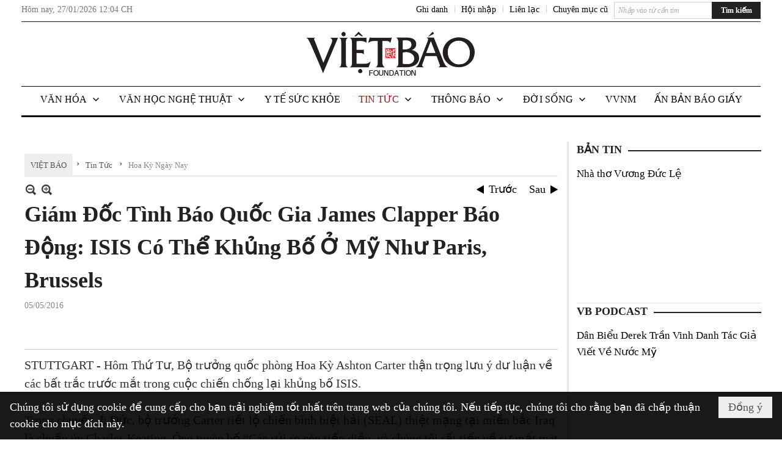

--- FILE ---
content_type: text/html; charset=utf-8
request_url: https://vietbao.com/a252553/giam-doc-tinh-bao-quoc-gia-james-clapper-bao-dong-isis-co-the-khung-bo-o-my-nhu-paris-brussels
body_size: 25294
content:
<!DOCTYPE html><html lang="vi-VN" data-culture="vi-VN"><head><title>Giám Đốc Tình Báo Quốc Gia James Clapper Báo Động: ISIS Có Thể Khủng Bố Ở Mỹ Như Paris, Brussels - Hoa Kỳ Ngày Nay - Việt Báo Foundation – A Nonprofit 501 (c)(3) Organization</title><meta http-equiv="Content-Type" content="text/html; charset=utf-8" /><meta charset="utf-8" /><meta name="viewport" content="width=device-width, initial-scale=1.0, maximum-scale=5" /><meta name="format-detection" content="telephone=no" /><link href="https://vietbao.com/rss/114/hoa-ky-ngay-nay" rel="alternate" title="Việt Báo Foundation – A Nonprofit 501 (c)(3) Organization - Hoa Kỳ Ngày Nay [RSS]" type="application/rss+xml" /><meta itemscope itemtype="http://schema.org/Article" itemref="meta_publisher dltp_date dltp_name mt_entitypage dltp_image"/><meta id="mt_description" itemprop="description" content="STUTTGART - Hôm Thứ Tư, Bộ trưởng quốc phòng Hoa Kỳ Ashton Carter thận trọng lưu ý dư luận về các bất trắc trước mắt trong cuộc chiến chống lại khủng bố ISIS."/><meta id="mt_entitypage" itemprop="mainEntityOfPage" content="/"/><meta property="og:type" content="article"/><meta property="og:site_name" content="Việt Báo Foundation – A Nonprofit 501 (c)(3) Organization"/><meta property="og:url" content="https://vietbao.com/a252553/giam-doc-tinh-bao-quoc-gia-james-clapper-bao-dong-isis-co-the-khung-bo-o-my-nhu-paris-brussels"/><meta itemprop="og:headline" content="Giám Đốc Tình Báo Quốc Gia James Clapper Báo Động: ISIS Có Thể Khủng Bố Ở Mỹ Như Paris, Brussels"/><meta itemprop="og:description" content="STUTTGART - Hôm Thứ Tư, Bộ trưởng quốc phòng Hoa Kỳ Ashton Carter thận trọng lưu ý dư luận về các bất trắc trước mắt trong cuộc chiến chống lại khủng bố ISIS."/><meta property="og:image" content="https://vietbao.com/images/file/KirIz6J00wgBAGQW/w600/16.jpg"/><meta property="og:title" content="Giám Đốc Tình Báo Quốc Gia James Clapper Báo Động: ISIS Có Thể Khủng Bố Ở Mỹ Như Paris, Brussels"/><meta property="og:description" content="STUTTGART - Hôm Thứ Tư, Bộ trưởng quốc phòng Hoa Kỳ Ashton Carter thận trọng lưu ý dư luận về các bất trắc trước mắt trong cuộc chiến chống lại khủng bố ISIS."/><meta name="twitter:card" content="summary"/><meta name="twitter:url" content="https://vietbao.com/a252553/giam-doc-tinh-bao-quoc-gia-james-clapper-bao-dong-isis-co-the-khung-bo-o-my-nhu-paris-brussels"/><meta name="twitter:title" content="Giám Đốc Tình Báo Quốc Gia James Clapper Báo Động: ISIS Có Thể Khủng Bố Ở Mỹ Như Paris, Brussels"/><meta name="twitter:description" content="STUTTGART - Hôm Thứ Tư, Bộ trưởng quốc phòng Hoa Kỳ Ashton Carter thận trọng lưu ý dư luận về các bất trắc trước mắt trong cuộc chiến chống lại khủng bố ISIS."/><meta name="twitter:image" content="https://vietbao.com/images/file/KirIz6J00wgBAGQW/w600/16.jpg"/><script type="text/javascript" src="https://vnvnspr.vnvn.net/cmd/vnvn_jobs?d=vietbao.com"></script><meta name="author" content="Việt Báo Foundation – A Nonprofit 501 (c)(3) Organization"/><meta name="keywords" content="Hoa Kỳ,ISIS,Mỹ,"/><meta name="description" content="STUTTGART - Hôm Thứ Tư, Bộ trưởng quốc phòng Hoa Kỳ Ashton Carter thận trọng lưu ý dư luận về các bất trắc trước mắt trong cuộc chiến chống lại khủng bố ISIS."/><meta id="meta_author" itemprop="author" content="Dân Việt"/><meta property="og:author" content="Dân Việt"/><!-- Google tag (gtag.js) -->
<script async src="https://www.googletagmanager.com/gtag/js?id=G-W51ZMCQ1K2"></script>
<script>
  window.dataLayer = window.dataLayer || [];
  function gtag(){dataLayer.push(arguments);}
  gtag('js', new Date());

  gtag('config', 'G-W51ZMCQ1K2');
</script><link href="/content/themes/owner/vietbao_com/css/BQDeANWcLQflP2G2BU2WxtvZqLUFTZbG29motfx8n6KwMqtN.fcss" rel="preload" as="style"/><link href="/content/themes/owner/vietbao_com/css/AQAgADPDHXcz3TLr4d-LQPPfvuvh34tA89--6zPDHXcz3TLr.fcss" rel="preload" as="style"/><link href="/content/themes/owner/vietbao_com/css/DgArAxyO_5GfGmpyK8uFjrWYeb4ry4WOtZh5vtPbaFvTiVAm.fcss" rel="preload" as="style"/><link href="/content/themes/owner/vietbao_com/browser/AwBQACvhlYjpTt-fONop-OQf2YU42in45B_ZhXsQwLOIvDBp.fcss" rel="preload" as="style"/><link href="/content/themes/owner/vietbao_com/css/BQDeANWcLQflP2G2BU2WxtvZqLUFTZbG29motfx8n6KwMqtN.fcss" rel="stylesheet" type="text/css"/><link href="/content/themes/owner/vietbao_com/css/AQAgADPDHXcz3TLr4d-LQPPfvuvh34tA89--6zPDHXcz3TLr.fcss" rel="stylesheet" type="text/css"/><link href="/content/themes/owner/vietbao_com/css/DgArAxyO_5GfGmpyK8uFjrWYeb4ry4WOtZh5vtPbaFvTiVAm.fcss" rel="stylesheet" type="text/css"/><link href="/content/themes/owner/vietbao_com/browser/AwBQACvhlYjpTt-fONop-OQf2YU42in45B_ZhXsQwLOIvDBp.fcss" rel="stylesheet" type="text/css"/><noscript><link type="text/css" rel="stylesheet" href="/content/themes/owner/vietbao_com/css/AQAmAFK-ruuB0U3kTE4han0uQxpMTiFqfS5DGlK-ruuB0U3k.fcss"/></noscript><link rel="canonical" href="https://vietbao.com/a252553/giam-doc-tinh-bao-quoc-gia-james-clapper-bao-dong-isis-co-the-khung-bo-o-my-nhu-paris-brussels" /><link rel="icon" sizes="192x192" href="https://vietbao.com/images/file/NiW3mrsa2wgBAtwU/w200/app-mask-512.png"/><link rel="icon" sizes="128x128" href="https://vietbao.com/images/file/NiW3mrsa2wgBAtwU/w150/app-mask-512.png"/><link rel="apple-touch-icon" href="https://vietbao.com/images/file/NiW3mrsa2wgBAtwU/app-mask-512.png"/><link rel="apple-touch-icon" sizes="76x76" href="https://vietbao.com/images/file/NiW3mrsa2wgBAtwU/w100/app-mask-512.png"/><link rel="apple-touch-icon" sizes="120x120" href="https://vietbao.com/images/file/NiW3mrsa2wgBAtwU/w150/app-mask-512.png"/><link rel="apple-touch-icon" sizes="152x152" href="https://vietbao.com/images/file/NiW3mrsa2wgBAtwU/w200/app-mask-512.png"/><meta name="apple-mobile-web-app-title" content="Việt&#32;Báo&#32;Foundation"/><meta name="application-name" content="Việt&#32;Báo&#32;Foundation"/><link rel="shortcut icon" type="image/x-icon" href="https://vietbao.com/images/file/q-nMbFJ91wgBAmEn/favicon.png"/><script id="script_loader_init">document.cookie='fn_screen='+window.innerWidth+'x'+window.innerHeight+'; path=/';if(!$)var _$=[],_$$=[],$=function(f){_$.push(f)},js_loader=function(f){_$$.push(f)}</script><script type="text/javascript">(function(){var l=window.language,a={"message":"Thông báo","ok":"Đồng ý","cancel":"Hủy lệnh","close":"Đóng lại","enable_cookie":"Trình duyệt của bạn đã tắt cookie. Hãy chắc chắn rằng cookie được bật và thử lại.","":""};if(!l){l=window.language={}}for(var n in a){if(!l[n])l[n]=a[n]}})()</script><style type="text/css">
body {}
.show_inLarge { display: block;}
.show_inMobile { display: none;}
.searchMobile .nw_lym_content { padding-left: 10px;  padding-right: 10px;}
.pd_description {  padding-bottom: 0!important;}
.imgFull { width: 100%!important; height: auto!important;}
.vb_parentnews3 .pl_row_first .pl_author:after {
    color: #666;
    content: "";
    font-size: 13px;
    line-height: 100%;
    padding-left: 0;
    padding-right: 0;
}

/*#region TopMenuSub */
.vb_menuStyleSub  { text-align: center;}
.vb_menuStyleSub .nw_menu_horizontalsub .nw_menu_root { display: inline-block; width: 100%;}
.vb_menuStyleSub .nw_menu_horizontalsub { background: #fff; border-bottom: 0; padding-bottom: 0; height: 47px;}
	.vb_menuStyleSub .nw_menu_horizontalsub ul, .vb_menuStyleSub .nw_menu_horizontalsub li { list-style: none; outline-style: none; margin: 0; padding: 0; list-style-position: outside; }
	.vb_menuStyleSub .nw_menu_horizontalsub .liMenu { display: inline-block; float: none; }
		.vb_menuStyleSub .nw_menu_horizontalsub .liMenu .aMenu { text-align: left; display: block; background-color: #fff!important; height: 47px; text-transform: uppercase; color: #000; font-size: 16px; font-weight: 500; padding: 7px 15px 5px; }
		.vb_menuStyleSub .nw_menu_horizontalsub .liMenu .nw_menu_icon { display: block; float: left; margin: 4px 7px 0 -23px; width: 16px; height: 16px; background-repeat: no-repeat; background-position: center center; }

		.vb_menuStyleSub .nw_menu_horizontalsub .liMenu.liMenuOpen { z-index: 1000; }
		.vb_menuStyleSub .nw_menu_horizontalsub .liMenu.liMenuHover > .aMenu,
		.vb_menuStyleSub .nw_menu_horizontalsub .liMenu:hover > .aMenu,
		.vb_menuStyleSub .nw_menu_horizontalsub .liMenu.liMenuActive > .aMenu { color: #a1161c; background-color: #fff;}
		.vb_menuStyleSub .nw_menu_horizontalsub .liMenu.liMenuHasIcon > .aMenu { padding-left: 38px; }
		.vb_menuStyleSub .nw_menu_horizontalsub .liMenu.liMenuHasChild > .aMenu { padding-right: 38px; }

	.nw_menu_horizontalsub .ulMenu_0 > .liMenu > .ulMenu { border-top: 3px solid #000; overflow-x: hidden; overflow-y: auto;  -webkit-overflow-scrolling: touch; max-height: calc(100vh - 200px); --conversation-list-height: calc(100vh - 200px); --conversation-list-height-have-title-bar: calc(100vh - 200px); --update-btn-height: 0px; }
	.vb_menuStyleSub .nw_menu_horizontalsub .ulMenu_0>.liMenu>.ulMenu {display:none !important}
	.vb_menuStyleSub .nw_menu_horizontalsub .ulMenu_0 >.liMenu.liMenuHold > .ulMenu { display:none !important; } 
	.vb_menuStyleSub .nw_menu_horizontalsub .ulMenu_0 >.liMenu.liMenuHover > .ulMenu { display:flex !important; } 
	.vb_menuStyleSub .nw_menu_horizontalsub .ulMenu_0 { background: #fff; z-index: 900; }
		.vb_menuStyleSub .nw_menu_horizontalsub .ulMenu_0 > .liMenu > .ulMenu { min-height: 80px; background: #fff; padding: 20px; position: absolute; width: 100%; max-width: 1600px; margin: 0 auto; z-index: 5; top: 100%; left: 0; right: 0; display: none; -webkit-box-shadow: 0px 2px 5px rgba(0, 0, 0, 0.4); -moz-box-shadow: 0px 2px 5px rgba(0, 0, 0, 0.4); box-shadow: 0px 2px 5px rgba(0, 0, 0, 0.4); -webkit-box-sizing:border-box; -ms-box-sizing:border-box; box-sizing:border-box;}
		.vb_menuStyleSub .nw_menu_horizontalsub .ulMenu_0 > .liMenu.liMenuHold > .aMenu { color: #a1161c;}
		.vb_menuStyleSub .nw_menu_horizontalsub .ulMenu_0 > .liMenu.liMenuHold > .ulMenu { display: block; -nw-opacity: 1 !important; }
		.vb_menuStyleSub .nw_menu_horizontalsub .ulMenu_0 > .liMenu.liMenuHover > .ulMenu { z-index: 10; display: flex!important; display: -webkit-flex!important; flex-flow: row wrap; -webkit-flex-flow: row wrap; }

	.vb_menuStyleSub .nw_menu_horizontalsub .ulMenu .ulMenu .liMenu { position: relative; display: block; float: none; flex-grow: 1; -webkit-flex-grow: 1; vertical-align: top; }
	.vb_menuStyleSub .nw_menu_horizontalsub .ulMenu .ulMenu .liMenu {  width: 20%; max-width: 20%;}
		.vb_menuStyleSub .nw_menu_horizontalsub .ulMenu .ulMenu .liMenu .aMenu { background-color: #fff; padding-bottom: 6px; color: #000; font-size: 17px; text-transform: none; font-weight: 500;}
		.vb_menuStyleSub .nw_menu_horizontalsub .ulMenu .ulMenu .liMenu.liMenuHover > .aMenu,
		.vb_menuStyleSub .nw_menu_horizontalsub .ulMenu .ulMenu .liMenu:hover > .aMenu,
		.vb_menuStyleSub .nw_menu_horizontalsub .ulMenu .ulMenu .liMenu.liMenuActive > .aMenu { color: #a1161c;}

	.vb_menuStyleSub .nw_menu_horizontalsub .ulMenu .ulMenu_1 > .liMenu > .ulMenu,
	.vb_menuStyleSub .nw_menu_horizontalsub .ulMenu .ulMenu .ulMenu_2 > .liMenu > .ulMenu,
	.vb_menuStyleSub .nw_menu_horizontalsub .ulMenu .ulMenu .ulMenu .ulMenu_3 > .liMenu > .ulMenu { height: auto!important; top: 0!important; left: 0!important; min-width: 100%!important; max-width: 100%!important;}
	
	.vb_menuStyleSub .nw_menu_horizontalsub .ulMenu .ulMenu .ulMenu { background: #fff; display: block!important; position: relative!important; width: 100%; -webkit-box-shadow: none; -moz-box-shadow: none; box-shadow: none;}
		.vb_menuStyleSub .nw_menu_horizontalsub .ulMenu .ulMenu .ulMenu .liMenu { float: none; position: relative; width: 100%!important; min-width: 100%!important; max-width: 100%!important;}
			.vb_menuStyleSub .nw_menu_horizontalsub .ulMenu .ulMenu .ulMenu .liMenu .aMenu { background: #fff url(/images/file/MiihkKlC2ggBAjBf/icon1.png) 20px 17px no-repeat; color: #222; font-size: 15px; font-weight: 400; padding-top: 6px; padding-bottom: 6px; padding-left: 32px; border: 0;}
			.vb_menuStyleSub .nw_menu_horizontalsub .ulMenu .ulMenu .ulMenu .liMenu.liMenuHover > .aMenu,
			.vb_menuStyleSub .nw_menu_horizontalsub .ulMenu .ulMenu .ulMenu .liMenu:hover > .aMenu,
			.vb_menuStyleSub .nw_menu_horizontalsub .ulMenu .ulMenu .ulMenu .liMenu.liMenuActive > .aMenu { color: #a1161c; background-image: url(/images/file/4IM-kalC2ggBAkR2/icon1-hover.png);}
		
		.vb_menuStyleSub .nw_menu_horizontalsub .ulMenu .ulMenu .ulMenu  .ulMenu .liMenu .aMenu { background: #fff url(/images/file/XNWGZKtC2ggBAuMu/icon-submenu.png) 35px 14px no-repeat; color: #555; font-size: 13px; font-weight: 400; padding-top: 6px; padding-bottom: 6px; padding-left: 50px; }
		.vb_menuStyleSub .nw_menu_horizontalsub .ulMenu .ulMenu .ulMenu  .ulMenu .liMenu.liMenuHover > .aMenu,
			.vb_menuStyleSub .nw_menu_horizontalsub .ulMenu .ulMenu .ulMenu  .ulMenu .liMenu:hover > .aMenu,
			.vb_menuStyleSub .nw_menu_horizontalsub .ulMenu .ulMenu .ulMenu  .ulMenu .liMenu.liMenuActive > .aMenu { color: #a1161c; background-image: url(/images/file/9HtwZatC2ggBAmtM/icon-submenu-hover.png);}
		
	.vb_menuStyleSub .nw_menu_horizontalsub .nw_menu_text { display: block; overflow: hidden; padding-top: 2px; }
	.vb_menuStyleSub .nw_menu_horizontalsub .nw_menu_btn { background: url(/images/file/Fd6PmaJC2ggBAhAA/sprite-x.png) -16px -122px no-repeat; margin: 6px -23px 0 7px; width: 16px; height: 16px; display: block; float: right; }
	.vb_menuStyleSub .nw_menu_horizontalsub .ulMenu .ulMenu .nw_menu_btn { background: none; margin: 0; padding: 0; width: 0; height: 0; }
/*
	.vb_menuStyleSub .nw_menu_horizontalsub .ulMenu .ulMenu .ulMenu.ulMenuTopLeft { top: 100%; left: 0; }
	.vb_menuStyleSub .nw_menu_horizontalsub .ulMenu .ulMenu .ulMenu .ulMenu.ulMenuTopLeft { top: 100%; left: 0; }
	.vb_menuStyleSub .nw_menu_horizontalsub .ulMenu .ulMenu .ulMenu.ulMenuTopRight { top: 100%; right: 0; }
	.vb_menuStyleSub .nw_menu_horizontalsub .ulMenu .ulMenu .ulMenu .ulMenu.ulMenuTopRight { top: 100%; right: 0; }

	.vb_menuStyleSub .nw_menu_horizontalsub .ulMenu .ulMenu .ulMenu.ulMenuBottomLeft { top: 100%; left: 0; }
	.vb_menuStyleSub .nw_menu_horizontalsub .ulMenu .ulMenu .ulMenu .ulMenu.ulMenuBottomLeft { top: 100%; left: 0; }
	.vb_menuStyleSub .nw_menu_horizontalsub .ulMenu .ulMenu .ulMenu.ulMenuBottomRight { top: 100%; right: 0; }
	.vb_menuStyleSub .nw_menu_horizontalsub .ulMenu .ulMenu .ulMenu .ulMenu.ulMenuBottomRight { top: 100%; left: 0; }
*/
/*#endregion*/

.button, .button:visited { display: inline-block;}

.pd_description a, .pd_description a:visited, .pd_description a:active, .pd_description a:focus { color: #007bb7; }
.pd_description a:hover { color: #a1161c;}

/* .pd_description * { font-size: 24px;} */
.pl_brief { font-size: 20px;}

.pl_date, .pl_time, .pd_time, .pd_view, .pl_view { display: none!important;}
.nw_post_detail .pd_info .pd_date, .nw_post_detail .pd_info .pd_view { font-size: 14px;}
.vb_client_timer { font-size: 14px; padding: 2px 10px 0 0; color: #777;}
.nw_boxing .nw_boxing_title, .nw_menu_horizontal .liMenu .aMenu, .nw_menu_mobile .liMenu .aMenu, .nw_menu_mobile .liMenu .aMenu { text-transform: uppercase; }
.nw_menu_horizontal .ulMenu .ulMenu .liMenu .aMenu, .nw_menu_mobile .ulMenu .ulMenu .liMenu .aMenu, .nw_menu_mobile .ulMenu .ulMenu .liMenu .aMenu { text-transform: none;}

.div_menuRight .nw_boxing .nw_boxing_content .nw_boxing_padding { padding: 0;}

.div_userSeperator, .div_top_item { vertical-align: top;}
.vb_hotnewsSlide .pl_list .pl_row { border-bottom: 0;}
.vb_hotnewsSlide .ibox_effect_random .pl_row { padding: 0 !important;}
.ibox_effect_random .pl_row { padding: 0 !important;}
.div_tinmoi .pl_list .pl_row {border-bottom: 0;}

.pl_author { display: inline-block; margin-top: 0;}
.nw_image_caption { font-size: 15px !important;  color: #777;}
.nw_zoomcontent.normal { font-size: 20px;}
.pl_author {  vertical-align: top !important;}
.ibox_effect { overflow: hidden; width: 100% !important;}
.vb_parentnews2 .pl_list .pl_thumbnail_border, .vb_parentnews2 .pl_list .pl_thumbnail_border a, .vb_parentnews2 .pl_list .pl_thumbnail_border a img { height: auto!important;}
.nff .nff_note { font-size: 14px!important;}
.nw_post_detail .pd_upost_user > div {  font-size: 16px!important;}
.nw_post_detail .pd_header { border-bottom: 1px solid #ccc;}
.top_related  { border-top: 2px dashed #ccc; margin-top: 25px; padding-top: 15px;}
.top_related > li { font-size: 15px!important; padding-bottom: 5px;}

.div_ykien { background: #ccc; padding: 10px;}
.div_ykien .nw_boxing .nw_boxing_title,
.div_ykien .nw_boxing .nw_boxing_content,
.div_ykien .nw_lym_content { background-color: #eee;}
.div_ykien .nw_boxing .nw_boxing_title a { color: #115df5;}
.div_ykien .nw_boxing .nw_boxing_content { border-color: #115df5;}

.div_title_small .pl_list .pl_title h2 { font-size: 17px;}
/* .div_right_column .nw_box_list_brief .pl_thumbnail { margin: 5px 0;} */

.div_column {  { height: 100%; width: 100%; display: flex; display: -webkit-flex; flex-flow: row wrap; -webkit-flex-flow: row wrap;  border: 0!important;}}
.div_left_column, .div_right_column { flex-grow: 1; -webkit-flex-grow: 1; vertical-align: top; }
.div_left_column { width: 100%; padding-right: 327px;  margin-right: -327px;}
.div_right_column { width: 318px; padding-left: 13px; border-left: 3px double #d8d8d8;}
.div_right_column .nw_lym_content { padding-left: 0; padding-right: 0;}

.top_related {display: none!important;}

.div_logo1.col-no-padding .nw_lym_content { padding-left: 10px; padding-right: 10px;}
.div_scroll_top .off_scroll { display: none;}

.vb_boxnews .pl_thumbnail,
.vb_parentnews7 .pl_thumbnail {
    margin: 10px 10px 10px 0!important;
}
.nw_author_list .nw_author_alphabet a { font-size: 24px;}
.nw_author_search { padding: 10px 110px 10px 10px; -webkit-box-sizing:border-box; -ms-box-sizing:border-box; box-sizing:border-box;}
.nw_author_search .nw_author_search_btn {  margin-right: -100px;  width: 100px; min-height: 29px;}

.paddingLi li { padding-bottom: 20px;}


.vb_fullIMG .pl_thumbnail { margin: 0 0 10px 0;}
.vb_fullIMG .pl_brief { display: block!important;}
.vb_fullIMG .pl_thumbnail { float: none; margin: 5px 0; display: block!important;}
/* .vb_fullIMG .pl_row_first .pl_thumbnail_border { border: 0; padding: 0;} */
.vb_fullIMG .pl_thumbnail_border, 
.vb_fullIMG .pl_thumbnail_border a,
.vb_fullIMG .pl_thumbnail_border a img { display: block!important; width: 100%!important; height: auto;}

.nw_boxTitle {
    background-color: #fff;
    color: #222;
    font-weight: 600;
    font-size: 18px;
    padding: 0 10px 0 0;
    display: inline-block;
	text-transform: uppercase;
}
.nw_boxTitle a { color: #222;}
.nw_boxContent {
    background-color: #fff;
    border-top: 2px solid #222;
    padding-top: 13px;
    margin-top: -13px;
}

@media (max-width: 1230px) {
.div_paddingLR .nw_lym_content { padding-left: 15px; padding-right: 15px;}
}

@media (min-width: 728px) {
.show_inLarge { display: block;}
.show_inMobile { display: none;}
}
@media (max-width: 727px) {
.show_inLarge { display: none;}
.show_inMobile { display: block;}
}
@media screen and (min-width: 1px) and (max-width: 990px) {
.div2Columns { width: 100%;}
}
@media (max-width: 990px) {
.OFF_inMobile { display: none;}
.div_column { height: 100%; width: 100%; display: block; }
.div_left_column, .div_right_column { flex-grow: 1; -webkit-flex-grow: 1; vertical-align: top; width: 100%!important; }
.div_left_column { width: 100%!important; padding-right: 0!important;  margin-right: 0!important;}
.div_right_column { width: 100%!important; padding: 10px!important; border: 0!important;}
/* .div_right_column .nw_box_list_brief .pl_thumbnail {  margin: 5px 10px 0 0;} */
.ibox_effect { overflow: hidden; height: auto!important; }
.vb_parentnews3 .nw_box_list_brief .pl_row_first .pl_thumbnail { margin: 5px 10px 0 0;}

}
@media (min-width: 640px) {
.div_img_repons_120 .pl_thumbnail_border a, .div_img_repons_120 .pl_thumbnail_border a img { height: auto!important; width: 120px!important;}
.div_img_repons_240 .pl_thumbnail_border a, .div_img_repons_240 .pl_thumbnail_border a img { height: auto!important; width: 240px!important;}
}
@media (max-width: 639px) {
/* .pd_description * { font-size: 24px!important;} */
.pl_brief { font-size: 20px;}

.vb_parentnews1 .nw_box_list_brief .pl_row_first .pl_thumbnail,
.nw_box_list_brief .pl_thumbnail, .nw_post_list_brief .pl_thumbnail,
.vb_parentnews1 .pl_row_first .nw_box_list_brief .pl_thumbnail,
.vb_parentnews2 .pl_row_first .nw_box_list_brief .pl_thumbnail,
.vb_parentnews3 .pl_row_first .nw_box_list_brief .pl_thumbnail,
.vb_parentnews1 .pl_row_first .nw_post_list_brief .pl_thumbnail,
.vb_parentnews2 .pl_row_first .nw_post_list_brief .pl_thumbnail,
.vb_parentnews3 .pl_row_first .nw_post_list_brief .pl_thumbnail {  float: none; margin: 5px 0;}

.vb_parentnews1 .nw_box_list_brief .pl_thumbnail,
.vb_parentnews2 .nw_box_list_brief .pl_thumbnail,
.vb_parentnews3 .nw_box_list_brief .pl_thumbnail,
.vb_parentnews1 .nw_post_list_brief .pl_thumbnail,
.vb_parentnews2 .nw_post_list_brief .pl_thumbnail,
.vb_parentnews3 .nw_post_list_brief .pl_thumbnail {  float: left; margin: 5px 10px 0 0;}
.pl_list .pl_thumbnail_border a,
.pl_list .pl_thumbnail_border a img { width: 100%!important; height: auto!important;}
.div_top_item { padding: 0;}
.pl_list .pl_thumbnail_border a { display: inline-block;}
.pl_list .pl_thumbnail_border a, .pl_list .pl_thumbnail_border a img,
.div_img_repons_120 .pl_thumbnail_border a, .div_img_repons_120 .pl_thumbnail_border a img,
.div_img_repons_240 .pl_thumbnail_border a, .div_img_repons_240 .pl_thumbnail_border a img { max-width: 100%!important; height: auto!important; width: auto!important;}
.pl_list .pl_thumbnail_border { text-align: center;}

.nw_author_list .nw_author_ul li { float: none!important; width: 100%!important;}
.vb_client_timer.off_mobile { display: none!important;}

}
@media (max-width: 320px) {
.off_mobile { display: none;}
}
@media only screen and (min-device-width: 100px) and (max-device-width: 5000px) and (orientation:portrait) and (-webkit-min-device-pixel-ratio: 2) {
  .region_member, .div_top_item, .region_member .div_show_large { margin-top: 0!important; vertical-align: top;}
}
@media only screen and (min-device-width: 100px) and (max-device-width: 5000px) and (orientation:landscape) and (-webkit-min-device-pixel-ratio: 2) {
  .region_member, .div_top_item, .region_member .div_show_large { margin-top: 0!important; vertical-align: top;}
}
	.visible-mobile{display:none !important}
	.visible-tablet{display:none !important}
	.visible-classic{display:none !important}
</style><style type="text/css" media="all">.nw_pagepost_hascontent_visible{display:block}.nw_pagepost_hascontent_hidden{display:none}</style></head><body class="lang_vi  css_device_Modern"><div id="meta_publisher" itemprop="publisher" itemscope itemtype="https://schema.org/Organization"><div itemprop="logo" itemscope itemtype="https://schema.org/ImageObject"><meta itemprop="url" content="https://vietbao.com/images/file/DcUXEIsU2wgBAPQD/vietbao-logo-295-x75.jpg"/><meta itemprop="width" content="295"/><meta itemprop="height" content="75"/></div><meta itemprop="name" content="Việt&#32;Báo&#32;Foundation&#32;–&#32;A&#32;Nonprofit&#32;501&#32;(c)(3)&#32;Organization"/><meta itemprop="url" content="https://vietbao.com/"/></div><div class="bg_body_head"><div></div></div><div class="bg_body"><div id="nw_root" class="nw_root"><div class="nw_lym_area nw_lym_container"><div class="nw_lym_row" data-name="Dòng" id="nwwg_5" data-wid="5"><div class="nw_lym_content"><div class="nw_widget" data-name="DFP" id="nwwg_5619" data-wid="5619"><script type="text/javascript" src="https://securepubads.g.doubleclick.net/tag/js/gpt.js" async=""></script><script type="text/javascript">var googletag = googletag || {};googletag.cmd = googletag.cmd || []; googletag.cmd.push(function() {googletag.defineSlot('/5464244/336x280', [[300, 250], [336, 280]], 'div-gpt-ad-1541014537025-0').addService(googletag.pubads()); googletag.defineSlot('/5464244/VB72890TOP', ['fluid', [320, 40], [728, 90]], 'div-gpt-ad-1579063274712-0').addService(googletag.pubads()); googletag.defineSlot('/5464244/VB72890MIDDLE', [728, 90], 'div-gpt-ad-1579063638576-0').addService(googletag.pubads()); googletag.defineSlot('/5464244/VB300250RIGHTTOP', [300, 250], 'div-gpt-ad-1579063606524-0').addService(googletag.companionAds()).addService(googletag.pubads()); googletag.defineSlot('/5464244/VBARTICLEDETAIL', [[728, 90],[300, 600]], 'div-gpt-ad-1579063719434-0').addService(googletag.companionAds()).addService(googletag.pubads()); googletag.defineSlot('/5464244/VB300250RIGHTMIDDLE', [300, 250], 'div-gpt-ad-1580344301137-0').addService(googletag.companionAds()).addService(googletag.pubads()); googletag.defineSlot('/5464244/VB300250RIGHTBOTTOM', [300, 250], 'div-gpt-ad-1582515392978-0').addService(googletag.companionAds()).addService(googletag.pubads()); googletag.defineSlot('/5464244/VB300600RIGHT', [300, 600], 'div-gpt-ad-1593398914201-0').addService(googletag.pubads()); googletag.defineSlot('/5464244/ARTICLEDETAILCENTER', [[728, 90],[300, 600]], 'div-gpt-ad-1596509203744-0').addService(googletag.pubads()); googletag.defineSlot('/5464244/VBRIGHT300X750', [300, 750], 'div-gpt-ad-1638233169707-0').addService(googletag.pubads()); googletag.defineSlot('/5464244/VIETBAO1070x250', [1180, 250], 'div-gpt-ad-1641525438150-0').addService(googletag.pubads()); googletag.defineSlot('/5464244/VB300x250MOBILETOP', [300, 250], 'div-gpt-ad-1621249569839-0').addService(googletag.pubads()); googletag.pubads().enableSingleRequest(); googletag.pubads().collapseEmptyDivs(); googletag.pubads().enableVideoAds(); googletag.companionAds().setRefreshUnfilledSlots(true); googletag.enableServices()}); </script></div><div class="clear"></div></div></div><div class="nw_lym_row slideInDown_menu" data-name="ScrolTop" id="myScrollFixed" data-wid="5246"><div class="nw_lym_area"><div class="nw_lym_row" data-name="Row" id="nwwg_5247" data-wid="5247"><div class="nw_lym_content"><div class="clear"></div></div></div><div class="nw_lym_row div_top&#32;col-no-padding" data-name="region_top" id="nwwg_5250" data-wid="5250"><div class="nw_lym_area"><div class="nw_lym_row region_maxwidth2&#32;region_top" style="position:&#32;relative;&#32;padding-top:&#32;3px;&#32;padding-bottom:&#32;3px;" data-name="region_maxwidth" id="nwwg_5251" data-wid="5251"><div class="nw_lym_area"><div class="nw_lym_row" data-name="Row" id="nwwg_5252" data-wid="5252"><div class="nw_lym_area"><div class="nw_lym_row" data-name="Row" id="nwwg_5594" data-wid="5594"><div class="nw_lym_content"><div class="nw_widget vb_client_timer&#32;off_mobile" style="float:&#32;left;" data-name="CLIENT&#32;TIMER" id="nwwg_5254" data-wid="5254"><div class="nw_boxing_padding nw_adspot nw_ver_adspotgroup" id="adspotgroup_id__5254"><div class="nw_ver_adspotgroup_h"><div id="adspot_id__368"><div data-load="1"><div>Hôm nay, <span id="vb_timenow">&nbsp;</span></div><script type="text/javascript">
$(function(){
	var f = function(){
		var d = new Date();
		$('#vb_timenow').text(Globalize.format(d, "g"));
	};
	f();
})
</script></div><div class="clear"></div></div></div></div></div><div class="nw_widget show_inLarge" style="float:&#32;right;&#32;margin-left:&#32;10px;" data-name="SEARCH" id="nwwg_5863" data-wid="5863"><div class="nw_boxing_padding"><div class="nw_search"><form action="/search" method="get"><input type="hidden" value="L2EyNTI1NTMvZ2lhbS1kb2MtdGluaC1iYW8tcXVvYy1naWEtamFtZXMtY2xhcHBlci1iYW8tZG9uZy1pc2lzLWNvLXRoZS1raHVuZy1iby1vLW15LW5odS1wYXJpcy1icnVzc2Vscw" name="r" /><input name="k" maxlength="48" class="textbox nw_search_txt" type="text" placeholder="Nhập vào từ cần tìm" /><input class="button nw_search_btn" type="submit" value="Tìm kiếm" /><div class="clear"></div></form></div></div></div><div class="nw_widget" style="float:&#32;right;&#32;font-size:&#32;14px;&#32;padding:&#32;0;&#32;margin-top:&#32;2px;" data-name="CONTACT&#32;TOP" id="nwwg_5256" data-wid="5256"><div class="nw_boxing_padding nw_adspot nw_ver_adspotgroup" id="adspotgroup_id__5256"><div class="nw_ver_adspotgroup_h"><div id="adspot_id__369"><div class="nw_async noscript" data-type="adspot" data-src="/banner/369/638107301615346436/635230020230327001"><noscript><iframe class="adspot_iframe" src="/banner/369/638107301615346436/635230020230327001" style="border:0"></iframe></noscript></div><div class="clear"></div></div></div></div></div><div class="nw_widget region_member" style="float:&#32;right;&#32;margin-top:&#32;2px;" data-name="LOGIN&#32;-&#32;REGISTER" id="nwwg_5257" data-wid="5257"><div class="div_show_large"><span class="div_top_item"><a href="/user/register/L2EyNTI1NTMvZ2lhbS1kb2MtdGluaC1iYW8tcXVvYy1naWEtamFtZXMtY2xhcHBlci1iYW8tZG9uZy1pc2lzLWNvLXRoZS1raHVuZy1iby1vLW15LW5odS1wYXJpcy1icnVzc2Vscw" target="_self">Ghi danh</a></span><span class="div_userSeperator">|</span><span class="div_top_item"><a href="/login/L2EyNTI1NTMvZ2lhbS1kb2MtdGluaC1iYW8tcXVvYy1naWEtamFtZXMtY2xhcHBlci1iYW8tZG9uZy1pc2lzLWNvLXRoZS1raHVuZy1iby1vLW15LW5odS1wYXJpcy1icnVzc2Vscw" target="_self">Hội nhập</a></span></div><div class="div_show_small"><span class="div_top_item"><a href="/user/register/L2EyNTI1NTMvZ2lhbS1kb2MtdGluaC1iYW8tcXVvYy1naWEtamFtZXMtY2xhcHBlci1iYW8tZG9uZy1pc2lzLWNvLXRoZS1raHVuZy1iby1vLW15LW5odS1wYXJpcy1icnVzc2Vscw" target="_self"><img src="/images/site/blank.png" style="float: none; clear: both; margin: 2px auto 0 auto;" data-info="16,16" alt="Ghi danh" title="Ghi danh" width="16" height="16" class="imglazy" data-original="/images/file/SHskcFJ91wgBAncl/icon-register.png"/><noscript><img src="/images/file/SHskcFJ91wgBAncl/icon-register.png" style="float: none; clear: both; margin: 2px auto 0 auto;" data-info="16,16" alt="Ghi danh" title="Ghi danh" width="16" height="16"/></noscript></a></span><span class="div_userSeperator">|</span><span class="div_top_item"><a href="/login/L2EyNTI1NTMvZ2lhbS1kb2MtdGluaC1iYW8tcXVvYy1naWEtamFtZXMtY2xhcHBlci1iYW8tZG9uZy1pc2lzLWNvLXRoZS1raHVuZy1iby1vLW15LW5odS1wYXJpcy1icnVzc2Vscw" target="_self"><img src="/images/site/blank.png" style="float: none; clear: both; margin: 2px auto 0 auto;" data-info="16,16" alt="Hội nhập" title="Hội nhập" width="16" height="16" class="imglazy" data-original="/images/file/oeJpblJ91wgBAlJK/icon-login.png"/><noscript><img src="/images/file/oeJpblJ91wgBAlJK/icon-login.png" style="float: none; clear: both; margin: 2px auto 0 auto;" data-info="16,16" alt="Hội nhập" title="Hội nhập" width="16" height="16"/></noscript></a></span></div></div><div class="clear"></div></div></div><div class="clear"></div></div><div class="clear"></div></div><div class="nw_lym_row region_search&#32;search_overlay" data-name="region_search" id="search_myOverlay" data-wid="5253"><div class="nw_lym_area"><div class="nw_lym_row" data-name="Row" id="nwwg_5258" data-wid="5258"><div class="nw_lym_content"><div class="clear"></div></div></div><div class="clear"></div></div><div class="clear"></div></div><div class="clear"></div></div><div class="clear"></div></div><div class="clear"></div></div><div class="clear"></div></div><div class="nw_lym_row show_in_pc" data-name="show_in_pc" id="nwwg_5249" data-wid="5249"><div class="nw_lym_area"><div class="nw_lym_row region_maxwidth&#32;col-no-padding&#32;div_logo1" style="padding-top:&#32;10px;&#32;padding-bottom:&#32;10px;" data-name="LOGO" id="nwwg_5263" data-wid="5263"><div class="nw_lym_area"><div class="nw_lym_row" data-name="Row" id="nwwg_5265" data-wid="5265"><div class="nw_lym_content"><div class="nw_widget" data-name="LOGO&#32;VHNT" id="nwwg_5266" data-wid="5266"><div class="nw_boxing_padding nw_adspot nw_ver_adspotgroup" id="adspotgroup_id__5266"><div class="nw_ver_adspotgroup_h"><div id="adspot_id__366"><div data-load="1"><a href="/" title="Việt Báo Foundation – A Nonprofit 501 (c)(3) Organization" target="_self"><img src="/images/file/DD0_ieMz2wgBALVt/vietbao-logo-300x75.jpg" style="float: none; clear: both; margin: 5px auto; border-width: 0px; width: 300px; display: block;" data-info="300,75" width="300" height="75" alt="Việt Báo Foundation – A Nonprofit 501 (c)(3) Organization" title="Việt Báo Foundation – A Nonprofit 501 (c)(3) Organization" class="nw-img-responsive" /></a></div><div class="clear"></div></div></div></div></div><div class="clear"></div></div></div><div class="clear"></div></div><div class="clear"></div></div><div class="nw_lym_row col-no-padding" data-name="region_menu" id="nwwg_5264" data-wid="5264"><div class="nw_lym_area"><div class="nw_lym_row region_maxwidth2&#32;region_menu" data-name="region_maxwidth" id="nwwg_5267" data-wid="5267"><div class="nw_lym_area"><div class="nw_lym_row" data-name="Row" id="nwwg_5269" data-wid="5269"><div class="nw_lym_content"><div class="nw_widget vb_menuStyleSub" data-name="TOP&#32;MENU" id="nwwg_5268" data-wid="5268"><div class="nw_menu_horizontalsub nw_menu_popup"><div class="nw_boxing_padding nw_menu_container nw_menu_root"><ul class="ulMenu ulMenu_0"><li class="liMenu liMenuFirst liMenuHasChild"><a tabindex="0" class="aMenu" href="/p301408/van-hoa" title="Văn Hóa" role="button" aria-expanded="false" id="IImTn4ZxiS9N"><span class="nw_menu_btn"></span><span class="nw_menu_text">Văn Hóa</span></a><ul class="ulMenu ulMenu_1" aria-hidden="true" aria-labelledby="IImTn4ZxiS9N"><li class="liMenu liMenuFirst"><a tabindex="-1" class="aMenu" href="/p301418/diem-sach" title="Điểm Sách"><span class="nw_menu_text">Điểm Sách</span></a></li><li class="liMenu"><a tabindex="-1" class="aMenu" href="/p301419/van-nghe" title="Văn Nghệ"><span class="nw_menu_text">Văn Nghệ</span></a></li><li class="liMenu"><a tabindex="-1" class="aMenu" href="/p301420/van-hoc" title="Văn Học"><span class="nw_menu_text">Văn Học</span></a></li><li class="liMenu"><a tabindex="-1" class="aMenu" href="/p301421/kien-truc" title="Kiến Trúc"><span class="nw_menu_text">Kiến Trúc</span></a></li><li class="liMenu liMenuLast"><a tabindex="-1" class="aMenu" href="/p301422/ton-giao" title="Tôn Giáo"><span class="nw_menu_text">Tôn Giáo</span></a></li></ul></li><li class="liMenu liMenuHasChild"><a tabindex="0" class="aMenu" href="/p301404/van-hoc-nghe-thuat" title="Văn Học Nghệ Thuật" role="button" aria-expanded="false" id="JJuWWH3KpzAp"><span class="nw_menu_btn"></span><span class="nw_menu_text">Văn Học Nghệ Thuật</span></a><ul class="ulMenu ulMenu_1" aria-hidden="true" aria-labelledby="JJuWWH3KpzAp"><li class="liMenu liMenuFirst"><a tabindex="-1" class="aMenu" href="/p301417/van-hoa-nghe-thuat" title="Văn Hóa – Nghệ Thuật"><span class="nw_menu_text">Văn Hóa – Nghệ Thuật</span></a></li><li class="liMenu"><a tabindex="-1" class="aMenu" href="/p301414/truyen-ky" title="Truyện / Ký"><span class="nw_menu_text">Truyện / Ký</span></a></li><li class="liMenu"><a tabindex="-1" class="aMenu" href="/p301416/hoi-hoa" title="Hội Họa"><span class="nw_menu_text">Hội Họa</span></a></li><li class="liMenu"><a tabindex="-1" class="aMenu" href="/p301415/tho" title="Thơ"><span class="nw_menu_text">Thơ</span></a></li><li class="liMenu liMenuLast liMenuHasIcon"><a tabindex="-1" class="aMenu" href="/p316377/ba-dieu-bon-chuyen" title="Ba Điều Bốn Chuyện"><span class="nw_menu_icon" style="background-image:url(/images/file/5gnxURUB3AgBAEEV/w16/3-dieu-4-chuyen-logo.jpg);width:16px;height:16px"></span><span class="nw_menu_text">Ba Điều Bốn Chuyện</span></a></li></ul></li><li class="liMenu"><a tabindex="0" class="aMenu" href="/p319376/y-te-suc-khoe" title="Y Tế Sức Khỏe"><span class="nw_menu_text">Y Tế Sức Khỏe</span></a></li><li class="liMenu liMenuHasChild liMenuHasActive liMenuHold"><a tabindex="0" class="aMenu" href="/p301409/tin-tuc" title="Tin Tức" role="button" aria-expanded="false" id="T0wMmOTVUNLI"><span class="nw_menu_btn"></span><span class="nw_menu_text">Tin Tức</span></a><ul class="ulMenu ulMenu_1 ulMenuHasActive" aria-hidden="true" aria-labelledby="T0wMmOTVUNLI"><li class="liMenu liMenuFirst"><a tabindex="-1" class="aMenu" href="/p321826/50-nam" title="50 Năm Nhìn Lại"><span class="nw_menu_text">50 Năm Nhìn Lại</span></a></li><li class="liMenu"><a tabindex="-1" class="aMenu" href="/p318779/bau-cu-2024" title="Bầu Cử 2024"><span class="nw_menu_text">Bầu Cử 2024</span></a></li><li class="liMenu"><a tabindex="-1" class="aMenu" href="/p112/binh-luan" title="Bình Luận"><span class="nw_menu_text">Bình Luận</span></a></li><li class="liMenu"><a tabindex="-1" class="aMenu" href="/p113/cong-dong" title="Cộng Đồng"><span class="nw_menu_text">Cộng Đồng</span></a></li><li class="liMenu"><a tabindex="-1" class="aMenu" href="/p302257/covid-19" title="COVID-19"><span class="nw_menu_text">COVID-19</span></a></li><li class="liMenu"><a tabindex="-1" class="aMenu" href="/p236582/cuoi-tuan-lich-sinh-hoat-cong-dong" title="Cuối Tuần"><span class="nw_menu_text">Cuối Tuần</span></a></li><li class="liMenu"><a tabindex="-1" class="aMenu" href="/p126/cuoi-tuan" title="Đây đó"><span class="nw_menu_text">Đây đó</span></a></li><li class="liMenu"><a tabindex="-1" class="aMenu" href="/p127/dia-oc" title="Địa Ốc"><span class="nw_menu_text">Địa Ốc</span></a></li><li class="liMenu"><a tabindex="-1" class="aMenu" href="/p128/gia-dinh" title="Gia Đình"><span class="nw_menu_text">Gia Đình</span></a></li><li class="liMenu"><a tabindex="-1" class="aMenu" href="/p255954/hinh-trong-ngay" title="Hình trong ngày"><span class="nw_menu_text">Hình trong ngày</span></a></li><li class="liMenu liMenuActive"><a tabindex="-1" class="aMenu" href="/p114/hoa-ky-ngay-nay" title="Hoa Kỳ Ngày Nay"><span class="nw_menu_text">Hoa Kỳ Ngày Nay</span></a></li><li class="liMenu"><a tabindex="-1" class="aMenu" href="/p116/kinh-te-tai-chanh" title="Kinh Tế - Tài Chánh"><span class="nw_menu_text">Kinh Tế - Tài Chánh</span></a></li><li class="liMenu"><a tabindex="-1" class="aMenu" href="/p129/nguoi-viet-dat-my" title="Nguời Việt Đất Mỹ"><span class="nw_menu_text">Nguời Việt Đất Mỹ</span></a></li><li class="liMenu"><a tabindex="-1" class="aMenu" href="/p117/suc-khoe" title="Sức Khỏe"><span class="nw_menu_text">Sức Khỏe</span></a></li><li class="liMenu"><a tabindex="-1" class="aMenu" href="/p119/the-gioi" title="Thế Giới"><span class="nw_menu_text">Thế Giới</span></a></li><li class="liMenu"><a tabindex="-1" class="aMenu" href="/p131/thieu-nhi" title="Thiếu Nhi"><span class="nw_menu_text">Thiếu Nhi</span></a></li><li class="liMenu"><a tabindex="-1" class="aMenu" href="/p226674/thong-bao-dac-biet" title="Thông Báo Đặc Biệt"><span class="nw_menu_text">Thông Báo Đặc Biệt</span></a></li><li class="liMenu"><a tabindex="-1" class="aMenu" href="/p137/thong-tin-doi-song" title="Thông Tin - Đời Sống"><span class="nw_menu_text">Thông Tin - Đời Sống</span></a></li><li class="liMenu"><a tabindex="-1" class="aMenu" href="/p121/thu-sai-gon" title="Thư Sài Gòn"><span class="nw_menu_text">Thư Sài Gòn</span></a></li><li class="liMenu"><a tabindex="-1" class="aMenu" href="/p226937/tin-cong-nghe" title="Tin Công Nghệ"><span class="nw_menu_text">Tin Công Nghệ</span></a></li><li class="liMenu"><a tabindex="-1" class="aMenu" href="/p122/tin-trong-ngay" title="Tin Trong Ngày"><span class="nw_menu_text">Tin Trong Ngày</span></a></li><li class="liMenu"><a tabindex="-1" class="aMenu" href="/p139/van-hoc-nghe-thuat" title="Văn Học Nghệ Thuật"><span class="nw_menu_text">Văn Học Nghệ Thuật</span></a></li><li class="liMenu"><a tabindex="-1" class="aMenu" href="/p124/viet-nam" title="Việt Nam"><span class="nw_menu_text">Việt Nam</span></a></li><li class="liMenu"><a tabindex="-1" class="aMenu" href="/p140/xe-hoi" title="Xe Hơi"><span class="nw_menu_text">Xe Hơi</span></a></li><li class="liMenu"><a tabindex="-1" class="aMenu" href="/p302901/quan-diem" title="Quan Điểm"><span class="nw_menu_text">Quan Điểm</span></a></li><li class="liMenu"><a tabindex="-1" class="aMenu" href="/p316025/song-ngu" title="Song Ngữ"><span class="nw_menu_text">Song Ngữ</span></a></li><li class="liMenu liMenuLast"><a tabindex="-1" class="aMenu" href="/p321329/vb-podcasts" title="VB Podcasts"><span class="nw_menu_text">VB Podcasts</span></a></li></ul></li><li class="liMenu liMenuHasChild"><a tabindex="0" class="aMenu" href="/p301410/thong-bao" title="Thông Báo" role="button" aria-expanded="false" id="mCpEdY0ZWmfk"><span class="nw_menu_btn"></span><span class="nw_menu_text">Thông Báo</span></a><ul class="ulMenu ulMenu_1" aria-hidden="true" aria-labelledby="mCpEdY0ZWmfk"><li class="liMenu liMenuFirst liMenuHasChild"><a tabindex="-1" class="aMenu" href="/p301430/phan-uu" title="Phân Ưu" role="button" aria-expanded="false" id="jJuXNGmBdSvC"><span class="nw_menu_btn"></span><span class="nw_menu_text">Phân Ưu</span></a><ul class="ulMenu ulMenu_2" aria-hidden="true" aria-labelledby="jJuXNGmBdSvC"><li class="liMenu liMenuFirst liMenuLast"><a tabindex="-1" class="aMenu" href="/p312368/nhac-si-cung-tien" title="Nhạc sĩ Cung Tiến"><span class="nw_menu_text">Nhạc sĩ Cung Tiến</span></a></li></ul></li><li class="liMenu"><a tabindex="-1" class="aMenu" href="/p301431/cao-pho" title="Cáo Phó"><span class="nw_menu_text">Cáo Phó</span></a></li><li class="liMenu"><a tabindex="-1" class="aMenu" href="/p302304/tb-cong-dong" title="TB Cộng Đồng"><span class="nw_menu_text">TB Cộng Đồng</span></a></li><li class="liMenu liMenuLast"><a tabindex="-1" class="aMenu" href="/p312908/cam-ta" title="Cảm Tạ"><span class="nw_menu_text">Cảm Tạ</span></a></li></ul></li><li class="liMenu liMenuHasChild"><a tabindex="0" class="aMenu" href="/p301411/doi-song" title="Đời Sống" role="button" aria-expanded="false" id="Y0mTRebtSNZI"><span class="nw_menu_btn"></span><span class="nw_menu_text">Đời Sống</span></a><ul class="ulMenu ulMenu_1" aria-hidden="true" aria-labelledby="Y0mTRebtSNZI"><li class="liMenu liMenuFirst"><a tabindex="-1" class="aMenu" href="/p301432/tham-my" title="Thẩm Mỹ"><span class="nw_menu_text">Thẩm Mỹ</span></a></li><li class="liMenu"><a tabindex="-1" class="aMenu" href="/p301433/suc-khoe" title="Sức Khỏe"><span class="nw_menu_text">Sức Khỏe</span></a></li><li class="liMenu"><a tabindex="-1" class="aMenu" href="/p301434/giai-tri" title="Giải Trí"><span class="nw_menu_text">Giải Trí</span></a></li><li class="liMenu"><a tabindex="-1" class="aMenu" href="/p301435/am-thuc" title="Ẩm Thực"><span class="nw_menu_text">Ẩm Thực</span></a></li><li class="liMenu liMenuLast"><a tabindex="-1" class="aMenu" href="/p319609/doi-song" title="Đời Sống"><span class="nw_menu_text">Đời Sống</span></a></li></ul></li><li class="liMenu"><a tabindex="0" class="aMenu" href="https://vvnm.vietbao.com" target="_blank" title="VVNM"><span class="nw_menu_text">VVNM</span></a></li><li class="liMenu liMenuLast"><a tabindex="0" class="aMenu" href="/p316344/an-ban-bao-giay" title="Ấn Bản Báo Giấy"><span class="nw_menu_text">Ấn Bản Báo Giấy</span></a></li></ul><div class="clear"></div></div></div></div><div class="clear"></div></div></div><div class="clear"></div></div><div class="clear"></div></div><div class="clear"></div></div><div class="clear"></div></div><div class="clear"></div></div><div class="clear"></div></div><div class="nw_lym_row show_in_mobile&#32;col-no-padding" data-name="show_in_mobile" id="nwwg_5248" data-wid="5248"><div class="nw_lym_area"><div class="nw_lym_row" style="padding-left:&#32;10px;&#32;padding-right:&#32;10px;" data-name="Row" id="nwwg_5270" data-wid="5270"><div class="nw_lym_content"><div class="clear"></div></div></div><div class="nw_lym_row region_menu" style="padding-left:&#32;10px;&#32;padding-right:&#32;10px;" data-name="Row" id="nwwg_6066" data-wid="6066"><div class="nw_lym_area"><div class="nw_lym_row" data-name="Row" id="nwwg_6069" data-wid="6069"><div class="nw_lym_area"><div class="nw_lym_col col-lg-6" data-name="Zone" id="nwwg_6079" data-wid="6079"><div class="nw_lym_content"><div class="nw_widget" data-name="LOGO&#32;VHNT" id="nwwg_6072" data-wid="6072"><div class="nw_boxing_padding nw_adspot nw_ver_adspotgroup" id="adspotgroup_id__6072"><div class="nw_ver_adspotgroup_h"><div id="adspot_id__366"><div data-load="1"><a href="/" title="Việt Báo Foundation – A Nonprofit 501 (c)(3) Organization" target="_self"><img src="/images/file/DD0_ieMz2wgBALVt/vietbao-logo-300x75.jpg" style="float: none; clear: both; margin: 5px auto; border-width: 0px; width: 300px; display: block;" data-info="300,75" width="300" height="75" alt="Việt Báo Foundation – A Nonprofit 501 (c)(3) Organization" title="Việt Báo Foundation – A Nonprofit 501 (c)(3) Organization" class="nw-img-responsive" /></a></div><div class="clear"></div></div></div></div></div><div class="clear"></div></div></div><div class="nw_lym_col col-lg-6" data-name="Zone" id="nwwg_6080" data-wid="6080"><div class="nw_lym_content"><div class="nw_widget" style="margin-top:&#32;7px;" data-name="MOBILE&#32;MENU" id="nwwg_5272" data-wid="5272"><div class="nw_menu_mobile"><button aria-label="Open Menu" class="nw_menu_mobile_button nw_menu_mobile_button_collapse" id="RcUXSFkoTbpV" role="button" aria-expanded="false"><span class="icon-bar"></span><span class="icon-bar"></span><span class="icon-bar"></span></button><div class="nw_boxing_padding nw_menu_container nw_menu_root" aria-labelledby="RcUXSFkoTbpV"><ul class="ulMenu ulMenu_0"><li class="liMenu liMenuFirst liMenuHasChild"><a tabindex="0" class="aMenu" href="/p301408/van-hoa" title="Văn Hóa" role="button" aria-expanded="false" id="tc8SIRIOtU5E"><span class="nw_menu_btn"></span><span class="nw_menu_text">Văn Hóa</span></a><ul class="ulMenu ulMenu_1" aria-hidden="true" aria-labelledby="tc8SIRIOtU5E"><li class="liMenu liMenuFirst"><a tabindex="-1" class="aMenu" href="/p301418/diem-sach" title="Điểm Sách"><span class="nw_menu_text">Điểm Sách</span></a></li><li class="liMenu"><a tabindex="-1" class="aMenu" href="/p301419/van-nghe" title="Văn Nghệ"><span class="nw_menu_text">Văn Nghệ</span></a></li><li class="liMenu"><a tabindex="-1" class="aMenu" href="/p301420/van-hoc" title="Văn Học"><span class="nw_menu_text">Văn Học</span></a></li><li class="liMenu"><a tabindex="-1" class="aMenu" href="/p301421/kien-truc" title="Kiến Trúc"><span class="nw_menu_text">Kiến Trúc</span></a></li><li class="liMenu liMenuLast"><a tabindex="-1" class="aMenu" href="/p301422/ton-giao" title="Tôn Giáo"><span class="nw_menu_text">Tôn Giáo</span></a></li></ul></li><li class="liMenu liMenuHasChild"><a tabindex="0" class="aMenu" href="/p301404/van-hoc-nghe-thuat" title="Văn Học Nghệ Thuật" role="button" aria-expanded="false" id="Y69ib5qoEZdm"><span class="nw_menu_btn"></span><span class="nw_menu_text">Văn Học Nghệ Thuật</span></a><ul class="ulMenu ulMenu_1" aria-hidden="true" aria-labelledby="Y69ib5qoEZdm"><li class="liMenu liMenuFirst"><a tabindex="-1" class="aMenu" href="/p301417/van-hoa-nghe-thuat" title="Văn Hóa – Nghệ Thuật"><span class="nw_menu_text">Văn Hóa – Nghệ Thuật</span></a></li><li class="liMenu"><a tabindex="-1" class="aMenu" href="/p301414/truyen-ky" title="Truyện / Ký"><span class="nw_menu_text">Truyện / Ký</span></a></li><li class="liMenu"><a tabindex="-1" class="aMenu" href="/p301416/hoi-hoa" title="Hội Họa"><span class="nw_menu_text">Hội Họa</span></a></li><li class="liMenu"><a tabindex="-1" class="aMenu" href="/p301415/tho" title="Thơ"><span class="nw_menu_text">Thơ</span></a></li><li class="liMenu liMenuLast liMenuHasIcon"><a tabindex="-1" class="aMenu" href="/p316377/ba-dieu-bon-chuyen" title="Ba Điều Bốn Chuyện"><span class="nw_menu_icon" style="background-image:url(/images/file/5gnxURUB3AgBAEEV/w16/3-dieu-4-chuyen-logo.jpg);width:16px;height:16px"></span><span class="nw_menu_text">Ba Điều Bốn Chuyện</span></a></li></ul></li><li class="liMenu"><a tabindex="0" class="aMenu" href="/p319376/y-te-suc-khoe" title="Y Tế Sức Khỏe"><span class="nw_menu_text">Y Tế Sức Khỏe</span></a></li><li class="liMenu liMenuHasChild liMenuHasActive liMenuHold"><a tabindex="0" class="aMenu" href="/p301409/tin-tuc" title="Tin Tức" role="button" aria-expanded="false" id="yT6eiRkd4chG"><span class="nw_menu_btn"></span><span class="nw_menu_text">Tin Tức</span></a><ul class="ulMenu ulMenu_1 ulMenuHasActive" aria-hidden="true" aria-labelledby="yT6eiRkd4chG"><li class="liMenu liMenuFirst"><a tabindex="-1" class="aMenu" href="/p321826/50-nam" title="50 Năm Nhìn Lại"><span class="nw_menu_text">50 Năm Nhìn Lại</span></a></li><li class="liMenu"><a tabindex="-1" class="aMenu" href="/p318779/bau-cu-2024" title="Bầu Cử 2024"><span class="nw_menu_text">Bầu Cử 2024</span></a></li><li class="liMenu"><a tabindex="-1" class="aMenu" href="/p112/binh-luan" title="Bình Luận"><span class="nw_menu_text">Bình Luận</span></a></li><li class="liMenu"><a tabindex="-1" class="aMenu" href="/p113/cong-dong" title="Cộng Đồng"><span class="nw_menu_text">Cộng Đồng</span></a></li><li class="liMenu"><a tabindex="-1" class="aMenu" href="/p302257/covid-19" title="COVID-19"><span class="nw_menu_text">COVID-19</span></a></li><li class="liMenu"><a tabindex="-1" class="aMenu" href="/p236582/cuoi-tuan-lich-sinh-hoat-cong-dong" title="Cuối Tuần"><span class="nw_menu_text">Cuối Tuần</span></a></li><li class="liMenu"><a tabindex="-1" class="aMenu" href="/p126/cuoi-tuan" title="Đây đó"><span class="nw_menu_text">Đây đó</span></a></li><li class="liMenu"><a tabindex="-1" class="aMenu" href="/p127/dia-oc" title="Địa Ốc"><span class="nw_menu_text">Địa Ốc</span></a></li><li class="liMenu"><a tabindex="-1" class="aMenu" href="/p128/gia-dinh" title="Gia Đình"><span class="nw_menu_text">Gia Đình</span></a></li><li class="liMenu"><a tabindex="-1" class="aMenu" href="/p255954/hinh-trong-ngay" title="Hình trong ngày"><span class="nw_menu_text">Hình trong ngày</span></a></li><li class="liMenu liMenuActive"><a tabindex="-1" class="aMenu" href="/p114/hoa-ky-ngay-nay" title="Hoa Kỳ Ngày Nay"><span class="nw_menu_text">Hoa Kỳ Ngày Nay</span></a></li><li class="liMenu"><a tabindex="-1" class="aMenu" href="/p116/kinh-te-tai-chanh" title="Kinh Tế - Tài Chánh"><span class="nw_menu_text">Kinh Tế - Tài Chánh</span></a></li><li class="liMenu"><a tabindex="-1" class="aMenu" href="/p129/nguoi-viet-dat-my" title="Nguời Việt Đất Mỹ"><span class="nw_menu_text">Nguời Việt Đất Mỹ</span></a></li><li class="liMenu"><a tabindex="-1" class="aMenu" href="/p117/suc-khoe" title="Sức Khỏe"><span class="nw_menu_text">Sức Khỏe</span></a></li><li class="liMenu"><a tabindex="-1" class="aMenu" href="/p119/the-gioi" title="Thế Giới"><span class="nw_menu_text">Thế Giới</span></a></li><li class="liMenu"><a tabindex="-1" class="aMenu" href="/p131/thieu-nhi" title="Thiếu Nhi"><span class="nw_menu_text">Thiếu Nhi</span></a></li><li class="liMenu"><a tabindex="-1" class="aMenu" href="/p226674/thong-bao-dac-biet" title="Thông Báo Đặc Biệt"><span class="nw_menu_text">Thông Báo Đặc Biệt</span></a></li><li class="liMenu"><a tabindex="-1" class="aMenu" href="/p137/thong-tin-doi-song" title="Thông Tin - Đời Sống"><span class="nw_menu_text">Thông Tin - Đời Sống</span></a></li><li class="liMenu"><a tabindex="-1" class="aMenu" href="/p121/thu-sai-gon" title="Thư Sài Gòn"><span class="nw_menu_text">Thư Sài Gòn</span></a></li><li class="liMenu"><a tabindex="-1" class="aMenu" href="/p226937/tin-cong-nghe" title="Tin Công Nghệ"><span class="nw_menu_text">Tin Công Nghệ</span></a></li><li class="liMenu"><a tabindex="-1" class="aMenu" href="/p122/tin-trong-ngay" title="Tin Trong Ngày"><span class="nw_menu_text">Tin Trong Ngày</span></a></li><li class="liMenu"><a tabindex="-1" class="aMenu" href="/p139/van-hoc-nghe-thuat" title="Văn Học Nghệ Thuật"><span class="nw_menu_text">Văn Học Nghệ Thuật</span></a></li><li class="liMenu"><a tabindex="-1" class="aMenu" href="/p124/viet-nam" title="Việt Nam"><span class="nw_menu_text">Việt Nam</span></a></li><li class="liMenu"><a tabindex="-1" class="aMenu" href="/p140/xe-hoi" title="Xe Hơi"><span class="nw_menu_text">Xe Hơi</span></a></li><li class="liMenu"><a tabindex="-1" class="aMenu" href="/p302901/quan-diem" title="Quan Điểm"><span class="nw_menu_text">Quan Điểm</span></a></li><li class="liMenu"><a tabindex="-1" class="aMenu" href="/p316025/song-ngu" title="Song Ngữ"><span class="nw_menu_text">Song Ngữ</span></a></li><li class="liMenu liMenuLast"><a tabindex="-1" class="aMenu" href="/p321329/vb-podcasts" title="VB Podcasts"><span class="nw_menu_text">VB Podcasts</span></a></li></ul></li><li class="liMenu liMenuHasChild"><a tabindex="0" class="aMenu" href="/p301410/thong-bao" title="Thông Báo" role="button" aria-expanded="false" id="dIMJ9iVYTOoK"><span class="nw_menu_btn"></span><span class="nw_menu_text">Thông Báo</span></a><ul class="ulMenu ulMenu_1" aria-hidden="true" aria-labelledby="dIMJ9iVYTOoK"><li class="liMenu liMenuFirst liMenuHasChild"><a tabindex="-1" class="aMenu" href="/p301430/phan-uu" title="Phân Ưu" role="button" aria-expanded="false" id="BkPG0w2xejcw"><span class="nw_menu_btn"></span><span class="nw_menu_text">Phân Ưu</span></a><ul class="ulMenu ulMenu_2" aria-hidden="true" aria-labelledby="BkPG0w2xejcw"><li class="liMenu liMenuFirst liMenuLast"><a tabindex="-1" class="aMenu" href="/p312368/nhac-si-cung-tien" title="Nhạc sĩ Cung Tiến"><span class="nw_menu_text">Nhạc sĩ Cung Tiến</span></a></li></ul></li><li class="liMenu"><a tabindex="-1" class="aMenu" href="/p301431/cao-pho" title="Cáo Phó"><span class="nw_menu_text">Cáo Phó</span></a></li><li class="liMenu"><a tabindex="-1" class="aMenu" href="/p302304/tb-cong-dong" title="TB Cộng Đồng"><span class="nw_menu_text">TB Cộng Đồng</span></a></li><li class="liMenu liMenuLast"><a tabindex="-1" class="aMenu" href="/p312908/cam-ta" title="Cảm Tạ"><span class="nw_menu_text">Cảm Tạ</span></a></li></ul></li><li class="liMenu liMenuHasChild"><a tabindex="0" class="aMenu" href="/p301411/doi-song" title="Đời Sống" role="button" aria-expanded="false" id="S4B7M0k02UZc"><span class="nw_menu_btn"></span><span class="nw_menu_text">Đời Sống</span></a><ul class="ulMenu ulMenu_1" aria-hidden="true" aria-labelledby="S4B7M0k02UZc"><li class="liMenu liMenuFirst"><a tabindex="-1" class="aMenu" href="/p301432/tham-my" title="Thẩm Mỹ"><span class="nw_menu_text">Thẩm Mỹ</span></a></li><li class="liMenu"><a tabindex="-1" class="aMenu" href="/p301433/suc-khoe" title="Sức Khỏe"><span class="nw_menu_text">Sức Khỏe</span></a></li><li class="liMenu"><a tabindex="-1" class="aMenu" href="/p301434/giai-tri" title="Giải Trí"><span class="nw_menu_text">Giải Trí</span></a></li><li class="liMenu"><a tabindex="-1" class="aMenu" href="/p301435/am-thuc" title="Ẩm Thực"><span class="nw_menu_text">Ẩm Thực</span></a></li><li class="liMenu liMenuLast"><a tabindex="-1" class="aMenu" href="/p319609/doi-song" title="Đời Sống"><span class="nw_menu_text">Đời Sống</span></a></li></ul></li><li class="liMenu"><a tabindex="0" class="aMenu" href="https://vvnm.vietbao.com" target="_blank" title="VVNM"><span class="nw_menu_text">VVNM</span></a></li><li class="liMenu liMenuLast"><a tabindex="0" class="aMenu" href="/p316344/an-ban-bao-giay" title="Ấn Bản Báo Giấy"><span class="nw_menu_text">Ấn Bản Báo Giấy</span></a></li></ul><div class="clear"></div></div></div></div><div class="clear"></div></div></div><div class="clear"></div></div><div class="clear"></div></div><div class="clear"></div></div><div class="clear"></div></div><div class="nw_lym_row searchMobile" style="padding-TOP:&#32;5px;&#32;padding-bottom:&#32;5px;" data-name="Row" id="nwwg_5665" data-wid="5665"><div class="nw_lym_content"><div class="nw_widget show_inMobile" data-name="SEARCH&#32;MOBILE" id="nwwg_5868" data-wid="5868"><div class="nw_boxing_padding"><div class="nw_search"><form action="/search" method="get"><input type="hidden" value="L2EyNTI1NTMvZ2lhbS1kb2MtdGluaC1iYW8tcXVvYy1naWEtamFtZXMtY2xhcHBlci1iYW8tZG9uZy1pc2lzLWNvLXRoZS1raHVuZy1iby1vLW15LW5odS1wYXJpcy1icnVzc2Vscw" name="r" /><input name="k" maxlength="48" class="textbox nw_search_txt" type="text" placeholder="Nhập vào từ cần tìm" /><input class="button nw_search_btn" type="submit" value="Tìm kiếm" /><div class="clear"></div></form></div></div></div><div class="clear"></div></div></div><div class="clear"></div></div><div class="clear"></div></div><div class="clear"></div></div><div class="clear"></div></div><div class="nw_lym_row col-no-padding&#32;div_paddingLR" style="padding-top:&#32;15px;&#32;padding-bottom:&#32;5px;" data-name="ADVs" id="nwwg_4784" data-wid="4784"><div class="nw_lym_area"><div class="nw_lym_row region_maxwidth2" data-name="region_maxwidth" id="nwwg_5669" data-wid="5669"><div class="nw_lym_area"><div class="nw_lym_row" data-name="Row" id="nwwg_5670" data-wid="5670"><div class="nw_lym_content"><div class="nw_widget show_inLarge" data-name="Under-TopMENU" id="nwwg_5668" data-wid="5668"><div class="nw_boxing_padding nw_adspot nw_ver_adspotgroup" id="adspotgroup_id__5668"><div class="nw_ver_adspotgroup_h"><div id="adspot_id__484"><div data-load="1"><div id="div-gpt-ad-1641525438150-0" style="width: 1180px; height: 250px; margin: 0 auto;"><script type="text/javascript">
googletag.cmd.push(function() { googletag.display('div-gpt-ad-1641525438150-0'); });
</script></div></div><div class="clear"></div></div></div></div></div><div class="clear"></div></div></div><div class="clear"></div></div><div class="clear"></div></div><div class="clear"></div></div><div class="clear"></div></div><div class="nw_lym_row region_center&#32;region_maxwidth&#32;width_auto&#32;div_column" style="padding-top:&#32;20px;&#32;padding-bottom:&#32;20px;" data-name="region_center" id="nwwg_4783" data-wid="4783"><div class="nw_lym_area"><div class="nw_lym_row" data-name="Row" id="nwwg_4868" data-wid="4868"><div class="nw_lym_area"><div class="nw_lym_col col-lg-9 width_auto&#32;div_left_column" data-name="Zone" id="nwwg_5273" data-wid="5273"><div class="nw_lym_area"><div class="nw_lym_row" data-name="Row" id="nwwg_5275" data-wid="5275"><div class="nw_lym_content"><div class="nw_widget" style="margin-bottom:20px" data-name="QC&#32;728&#32;x&#32;90&#32;-&#32;Home&#32;Top" id="nwwg_5615" data-wid="5615"><div class="nw_boxing_padding nw_adspot nw_random_adspotgroup" id="adspotgroup_id__5615" data-effect="fade" data-time="15000" data-duration="0" data-hover="1"><div id="adspot_id__387" class="advcurrent"><div data-load="1"><div id="div-gpt-ad-1579063274712-0" style="margin: 0 auto; text-align: center;"><script type="text/javascript">
googletag.cmd.push(function() { googletag.display('div-gpt-ad-1579063274712-0'); });
</script></div></div><div class="clear"></div></div></div></div><div class="nw_widget" style="margin-bottom:&#32;10px;" data-name="NAVIGATOR" id="nwwg_5280" data-wid="5280"><div class="nw_navigator" role="navigation" aria-label="NAVIGATOR"><ul class="ulNav"><li class="liNav liHome"><a class="aNav" href="/"><span class="aNavText">VIỆT&#32;BÁO</span></a></li><li class="liSeperator">›</li><li class="liNav liNavFirst"><a class="aNav" href="/p301409/tin-tuc" title="Tin Tức"><span class="aNavText">Tin Tức</span></a></li><li class="liSeperator">›</li><li class="liNav liNavLast liNavActive"><a class="aNav" href="/p114/hoa-ky-ngay-nay" title="Hoa Kỳ Ngày Nay"><span class="aNavText">Hoa Kỳ Ngày Nay</span></a></li></ul><div class="clear"></div></div></div><div class="clear"></div></div></div><div class="nw_lym_row div_img_repons_240" data-name="CENTER" id="nwwg_5279" data-wid="5279"><div class="nw_lym_area"><div class="nw_lym_row" data-name="Row" id="nwwg_5281" data-wid="5281"><div class="nw_lym_content"><div class="nw_widget show_inMobile" data-name="QC&#32;300x250&#32;Mobile&#32;Top" id="nwwg_6532" data-wid="6532"><div class="nw_boxing_padding nw_adspot nw_ver_adspotgroup" id="adspotgroup_id__6532"><div class="nw_ver_adspotgroup_h"><div id="adspot_id__426"><div data-load="1"><div id="div-gpt-ad-1621249569839-0" style="width: 300px; height: 250px; margin: 10px auto 10px auto;"><script type="text/javascript">
googletag.cmd.push(function() { googletag.display('div-gpt-ad-1621249569839-0'); });
</script></div></div><div class="clear"></div></div></div></div></div><div class="nw_widget" data-name="Content" id="nwwg_29" data-wid="29"><div role="article" itemscope itemtype="http://schema.org/Article" itemref="meta_publisher mt_entitypage"><a id="pDetail" rel="nofollow" href="/a252553/giam-doc-tinh-bao-quoc-gia-james-clapper-bao-dong-isis-co-the-khung-bo-o-my-nhu-paris-brussels" title="Giám&#32;Đốc&#32;Tình&#32;Báo&#32;Quốc&#32;Gia&#32;James&#32;Clapper&#32;Báo&#32;Động:&#32;ISIS&#32;Có&#32;Thể&#32;Khủng&#32;Bố&#32;Ở&#32;Mỹ&#32;Như&#32;Paris,&#32;Brussels" itemprop="url"></a><div class="nw_post_detail_container nw_post_detail_container_brief"><div class="nw_post_detail pd_printable" id="pd_detail_252553"><div id="dltp_image" itemprop="image" itemscope itemtype="https://schema.org/ImageObject"><meta itemprop="url" content="/images/file/KirIz6J00wgBAGQW/16.jpg" /><meta itemprop="width" content="960"/><meta itemprop="height" content="678"/></div><div class="pd_header"><div class="pd_header_content"><div class="pd_tools pd_tools_top"><div class="pd_nextback"><a class="prevpost" href="/p114a252589/planned-parenthood-kien-kansas-ve-du-dinh-ngung-tai-tro-planned-parenthood-23-tieu-bang-da-cat-tai-tro-tu-giua-nam-2015" title="Trước"><span class="icon"></span>Trước</a><a class="nextpost" href="/p114a252552/michigan-obama-den-flint-nghe-dan-noi-ve-khung-hoang-nuoc" title="Sau"><span class="icon"></span>Sau</a></div><div class="pd_zoom noscript"><a class="zoomin" title="Thu nhỏ" onclick="return news.zoomin()"><span class="icon"></span></a><a class="zoomout" title="Phóng to" onclick="return news.zoomout()"><span class="icon"></span></a></div><div class="clear"></div></div><div class="pd_title"><h1 id="dltp_name" itemprop="name headline">Giám Đốc Tình Báo Quốc Gia James Clapper Báo Động: ISIS Có Thể Khủng Bố Ở Mỹ Như Paris, Brussels</h1></div><div class="pd_info"><span class="pd_date">05/05/2016</span><span class="pd_time">00:00:00</span><span class="pd_view">(Xem: 5152)</span><time id="dltp_date" itemprop="datePublished dateModified" datetime="2016-05-05"></time></div><div class="noscript nw_addthis_container nw_addthis_container_32" data-html="&lt;div addthis:url=&quot;https://vietbao.com/a252553/giam-doc-tinh-bao-quoc-gia-james-clapper-bao-dong-isis-co-the-khung-bo-o-my-nhu-paris-brussels&quot; addthis:title=&quot;Giám Đốc Tình Báo Quốc Gia James Clapper Báo Động: ISIS Có Thể Khủng Bố Ở Mỹ Như Paris, Brussels&quot; addthis:description=&quot;STUTTGART - Hôm Thứ Tư, Bộ trưởng quốc phòng Hoa Kỳ Ashton Carter thận trọng lưu ý dư luận về các bất trắc trước mắt trong cuộc chiến chống lại khủng bố ISIS.&quot; class=&quot;addthis_toolbox addthis_default_style addthis_32x32_style&quot;&gt;&lt;a class=&quot;addthis_button_facebook&quot;&gt;&lt;/a&gt;&lt;a class=&quot;addthis_button_twitter&quot;&gt;&lt;/a&gt;&lt;a class=&quot;addthis_button_facebook&quot;&gt;&lt;/a&gt;&lt;/div&gt;"></div><div class="vietbao_sharing_bar"><div class="vietbao_sharing"><a rel="nofollow" class="fa fa-facebook" target="_blank" href="https://www.facebook.com/sharer.php?u=https%3a%2f%2fvietbao.com%2fa252553%2fgiam-doc-tinh-bao-quoc-gia-james-clapper-bao-dong-isis-co-the-khung-bo-o-my-nhu-paris-brussels"></a><a rel="nofollow" target="_blank" class="fa fa-google-plus" href="https://plus.google.com/share?url=https%3a%2f%2fvietbao.com%2fa252553%2fgiam-doc-tinh-bao-quoc-gia-james-clapper-bao-dong-isis-co-the-khung-bo-o-my-nhu-paris-brussels"></a><a rel="nofollow" target="_blank" class="fa fa-twitter" href="https://twitter.com/intent/tweet?url=https%3a%2f%2fvietbao.com%2fa252553%2fgiam-doc-tinh-bao-quoc-gia-james-clapper-bao-dong-isis-co-the-khung-bo-o-my-nhu-paris-brussels"></a></div></div><div class="clear"></div></div></div><div class="pd_description nw_zoomcontent normal"><div><div itemprop="description"><div class="clear"></div><p><ul class="top_related"><li><a href="/a273579/my-se-tang-cuong-quan-su-tai-chau-phi-theo-chien-luoc">Mỹ Sẽ Tăng Cường Quân Sự Tại Châu Phi Theo Chiến Lược</a></li><li><a href="/a273577/tq-my-tap-tran-voi-asean-o-bien-dong">TQ, Mỹ: Tập Trận Với ASEAN Ở Biển Đông</a></li><li><a href="/a273506/10-thanh-pho-moi-truong-xanh-nhat-o-my-cali-co-7">10 Thành Phố Môi Trường Xanh Nhất Ở Mỹ: Cali Có 7</a></li></ul></p>STUTTGART - Hôm Thứ Tư, Bộ trưởng quốc phòng Hoa Kỳ Ashton Carter thận trọng lưu ý dư luận về các bất trắc trước mắt trong cuộc chiến chống lại khủng bố ISIS.<br /><br />Trong chuyến đi Đức, bộ trưởng Carter tiết lộ chiến binh biệt hải (SEAL) thiệt mạng tại miền bắc Iraq là chuẩn úy Charles Keating. Ông tuyên bố “Các rủi ro còn tiếp diễn, và chúng tôi rất tiếc về sự mất mát chuẩn úy Keating” – ông nhấn mạnh: cho phép ISIS lập an toàn khu là nguy hiểm hơn với tất cả chúng ta.<br /><br />Sau cuộc hội đàm với các đồng minh chống ISIS, Bộ trưởng quốc phòng Hoa Kỳ tiếp lời: chúng tôi thỏa thuận tiếp tục cuộc chiến này, và tăng tốc để nhanh chóng đưa tới ngày đánh bại ISIS. Bộ trưởng Carter cũng nói tới rủi ro của phi công không tập ISIS tại Syria và Iraq.<br /><br />Tại Ngũ Giác Đài, phát ngôn viên loan báo sáng Thứ Tư: Keating là 1 phần trong đơn vị phản ứng nhanh mà cố vấn Hoa Kỳ gọi tới mặt trận.<br /><div><div class="nw_adspot nw_adspot_postcontent" style="clear:&#32;both;" id="nwwg_5643"><div class="nw_boxing_padding nw_adspot nw_random_adspotgroup" id="adspotgroup_id__5643" data-effect="fade" data-time="10000" data-duration="600"><div id="adspot_id__409" class="advcurrent"><div data-load="1"><div id="div-gpt-ad-1596509203744-0" style="margin: 0 auto; text-align: center;"><script type="text/javascript">
googletag.cmd.push(function() { googletag.display('div-gpt-ad-1596509203744-0'); });
</script></div></div><div class="clear"></div></div></div></div></div><br />Ngoài ra, Giám đốc tình báo quốc gia James Clapper báo động qua làn sóng truyền hình CNN: ISIS có thể tấn công khủng bố tại Hoa Kỳ như vụ Paris Tháng 11-2015, hay vụ Brussels, bằng cách dùng đội viên nằm vùng tấn công nhiều địa điểm cùng lúc gây ra hàng chục tử vong.<br /><br />Ông Clapper nói: đó là điều chúng tôi rất âu lo.<br /><br />Theo lượng định của TT Obama, kiểu tấn công Paris và Brussels là loại thách thức chúng ta tiếp tục đối diện.<br /><br />Cố vấn Lisa Mocaco của Bộ nội an mô tả khả năng tấn công của ISIS là “cơ hội”.<br /><br />Ông Clapper nhắc lại vụ nổ súng tàn sát 14 người tại San Bernardino Tháng 12-2015 để nói về khả năng của ISIS xâm nhập hay xúi giục người sở tại bạo động, không nhất thiết phát lệnh từ nhóm lãnh đạo trung ương hay chỉ ra mục tiêu cụ thể.<br /><br />Giám đốc Clapper cũng tỏ ý quan ngại về âm mưu tấn công khủng bố quy mô nhỏ – ông xác quyết: nỗ lực chống khủng bố của chính quyền Obama là không ngừng nghỉ và tiếp tục tiến bộ.<p><ul class="top_related"><li><a href="/a182022/texas-2012-thu-do-xu-tu-o-my">Texas 2012: Thủ Đô Xử Tử ở Mỹ</a></li><li><a href="/a113492/chau-a-phun-khoi-thai-doc-se-hai-moi-sinh-nuoc-my">Châu Á Phun Khói Thải Độc Sẽ Hại Môi Sinh Nước Mỹ</a></li><li><a href="/a67070/mo-khoa-phat-hoc-ve-bo-kinh-dai-bat-nha-ba-la-mat">Mở Khóa Phật Học Về Bộ Kinh Đại Bát Nhã Ba La Mật</a></li><li><a href="/a203086/linh-robot-nhu-nguoi-that-sap-ra-tran">Lính Robot Như Người Thật Sắp Ra Trận</a></li></ul></p><div class="clear"></div></div><div class="clear"></div></div></div><ul class="pd_tag no_print"><li class="title">Từ khóa :</li><li class="item" itemprop="keywords"><a title="Hoa&#32;Kỳ" href="/tag/72/1/hoa-ky">Hoa&#32;Kỳ</a></li><li class="sep">, </li><li class="item" itemprop="keywords"><a title="ISIS" href="/tag/4346/1/isis">ISIS</a></li><li class="sep">, </li><li class="item" itemprop="keywords"><a title="Mỹ" href="/tag/189/1/my">Mỹ</a></li><li class="clear"></li></ul><div class="pd_footer"><div class="noscript nw_addthis_container nw_addthis_container_16" data-html="&lt;div addthis:url=&quot;https://vietbao.com/a252553/giam-doc-tinh-bao-quoc-gia-james-clapper-bao-dong-isis-co-the-khung-bo-o-my-nhu-paris-brussels&quot; addthis:title=&quot;Giám Đốc Tình Báo Quốc Gia James Clapper Báo Động: ISIS Có Thể Khủng Bố Ở Mỹ Như Paris, Brussels&quot; addthis:description=&quot;STUTTGART - Hôm Thứ Tư, Bộ trưởng quốc phòng Hoa Kỳ Ashton Carter thận trọng lưu ý dư luận về các bất trắc trước mắt trong cuộc chiến chống lại khủng bố ISIS.&quot; class=&quot;addthis_toolbox addthis_default_style addthis_16x16_style&quot;&gt;&lt;a class=&quot;addthis_button_facebook&quot;&gt;&lt;/a&gt;&lt;a class=&quot;addthis_button_twitter&quot;&gt;&lt;/a&gt;&lt;a class=&quot;addthis_button_facebook&quot;&gt;&lt;/a&gt;&lt;/div&gt;"></div><div class="vietbao_sharing_bar"><div class="vietbao_sharing"><a rel="nofollow" class="fa fa-facebook" target="_blank" href="https://www.facebook.com/sharer.php?u=https%3a%2f%2fvietbao.com%2fa252553%2fgiam-doc-tinh-bao-quoc-gia-james-clapper-bao-dong-isis-co-the-khung-bo-o-my-nhu-paris-brussels"></a><a rel="nofollow" target="_blank" class="fa fa-google-plus" href="https://plus.google.com/share?url=https%3a%2f%2fvietbao.com%2fa252553%2fgiam-doc-tinh-bao-quoc-gia-james-clapper-bao-dong-isis-co-the-khung-bo-o-my-nhu-paris-brussels"></a><a rel="nofollow" target="_blank" class="fa fa-twitter" href="https://twitter.com/intent/tweet?url=https%3a%2f%2fvietbao.com%2fa252553%2fgiam-doc-tinh-bao-quoc-gia-james-clapper-bao-dong-isis-co-the-khung-bo-o-my-nhu-paris-brussels"></a></div></div><div class="pd_tools pd_tools_bottom"><div class="pd_nextback"><a class="prevpost" href="/p114a252589/planned-parenthood-kien-kansas-ve-du-dinh-ngung-tai-tro-planned-parenthood-23-tieu-bang-da-cat-tai-tro-tu-giua-nam-2015" title="Trước"><span class="icon"></span>Trước</a><a class="nextpost" href="/p114a252552/michigan-obama-den-flint-nghe-dan-noi-ve-khung-hoang-nuoc" title="Sau"><span class="icon"></span>Sau</a></div><div class="pd_prints noscript"><a class="print" href="/print#pd_detail_252553" title="In Trang" target="_blank"><span class="icon"></span>In Trang</a></div></div><div class="clear"></div></div><div class="clear"></div></div></div><div class="nw_forms nw_forms_comment"><div class="nw_boxing"><div class="nw_boxing_title">Gửi ý kiến của bạn</div><div class="nw_boxing_content"><a id="m_cmm_form_a"></a><form id="m_cmm_form" action="/a252553/giam-doc-tinh-bao-quoc-gia-james-clapper-bao-dong-isis-co-the-khung-bo-o-my-nhu-paris-brussels#m_cmm_form_a" method="post" autocomplete="off"><div data-valmsg-summary="true" class="validation-summary-valid"><ul><li style="display:none"></li></ul></div><div class="nw_forms_div"><input type="hidden" value="0" name="m_cmm_form_comment_id" id="m_cmm_form_comment_id" aria-labelledby="m_cmm_form_comment_id_label"/><div class="nff nff_cmm_content"><div class="nff_field"><div class="nff_content"><textarea spellcheck="false" name="m_cmm_form_comment_content" id="m_cmm_form_comment_content" aria-labelledby="m_cmm_form_comment_content_label" data-val-required="Xin nhập vào ô &quot;Nội dung&quot;" data-val-length-min="10" data-val-length-max="500" maxlength="500" data-val-length="Độ dài của ô &quot;Nội dung&quot; không hợp lệ (10 - 500 ký tự)" data-val="true" tabindex="0" class="textbox"></textarea></div><div class="nff_note">Vui lòng nhập tiếng Việt có dấu.  <a href="https://youtu.be/ngEjjyOByH4" target="_blank">Cách gõ tiếng Việt có dấu</a> ==> https://youtu.be/ngEjjyOByH4</div><div class="clear"></div></div></div><div class="nff nff_cmm_name"><div class="nff_field"><div class="nff_title" id="m_cmm_form_comment_name_label">Tên của bạn</div><span data-valmsg-replace="true" data-valmsg-for="m_cmm_form_comment_name" class="field-validation-valid"></span><div class="nff_content"><input type="text" spellcheck="false" value="" name="m_cmm_form_comment_name" id="m_cmm_form_comment_name" aria-labelledby="m_cmm_form_comment_name_label" data-val-required="Xin nhập vào ô &quot;Tên của bạn&quot;" data-val-length-min="4" data-val-length-max="64" maxlength="64" data-val-length="Độ dài của ô &quot;Tên của bạn&quot; không hợp lệ (4 - 64 ký tự)" data-val="true" tabindex="0" class="textbox"/></div><div class="clear"></div></div></div><div class="nff nff_cmm_email"><div class="nff_field"><div class="nff_title" id="m_cmm_form_comment_email_label">Email của bạn</div><span data-valmsg-replace="true" data-valmsg-for="m_cmm_form_comment_email" class="field-validation-valid"></span><div class="nff_content"><input type="text" spellcheck="false" value="" name="m_cmm_form_comment_email" id="m_cmm_form_comment_email" aria-labelledby="m_cmm_form_comment_email_label" data-val-required="Xin nhập vào ô &quot;Email của bạn&quot;" data-val-length-min="4" data-val-length-max="64" maxlength="64" data-val-length="Độ dài của ô &quot;Email của bạn&quot; không hợp lệ (4 - 64 ký tự)" data-val-regex-pattern="\w+([-+.&#39;]\w+)*@\w+([-.]\w+)*\.\w+([-.]\w+)*" data-val-regex="Địa chỉ email không hợp lệ" data-val="true" tabindex="0" class="textbox"/>)</div><div class="clear"></div></div></div><div class="nff nff_cmm_recaptcha"><div class="nff_field"><div class="nff_content"><div id="g-recaptcha-KL0HpahM" class="g-recaptcha"></div><script type='text/javascript'>$(function(){renderRecaptcha("g-recaptcha-KL0HpahM",{sitekey: "6LefkQcTAAAAAG-Bo_ww--wNpej57bbjW4h8paf2",tabindex:1});});</script></div><div class="clear"></div></div></div><div class="clear"></div></div><div class="nw_forms_footer"><input type="submit" id="m_cmm_submit" name="m_cmm_submit" value="Gửi" class="button" tabindex="0" /><input type="reset" id="m_cmm_cancel" name="m_cmm_cancel" value="Hủy" class="button" tabindex="0" style="display:none"/><input type="submit" id="m_cmm_update" name="m_cmm_submit" value="Cập nhập" class="button" tabindex="0" style="display:none"/></div></form></div></div></div></div><div class="nw_post_detail_seperator"></div><a id="plist" title="plist" href="#" rel="nofollow"></a><div class="nw_post_list_container"><div class="nw_post_paging nw_post_paging_top"><div class="paging_full"><a class="pageitem pageactive" href="/p114a252553/1/giam-doc-tinh-bao-quoc-gia-james-clapper-bao-dong-isis-co-the-khung-bo-o-my-nhu-paris-brussels#plist" title="1">1</a><a class="pageitem" href="/p114a252553/2/giam-doc-tinh-bao-quoc-gia-james-clapper-bao-dong-isis-co-the-khung-bo-o-my-nhu-paris-brussels#plist" title="2">2</a><a class="pageitem" href="/p114a252553/3/giam-doc-tinh-bao-quoc-gia-james-clapper-bao-dong-isis-co-the-khung-bo-o-my-nhu-paris-brussels#plist" title="3">3</a><a class="pageitem" href="/p114a252553/4/giam-doc-tinh-bao-quoc-gia-james-clapper-bao-dong-isis-co-the-khung-bo-o-my-nhu-paris-brussels#plist" title="4">4</a><a class="pageitem" href="/p114a252553/5/giam-doc-tinh-bao-quoc-gia-james-clapper-bao-dong-isis-co-the-khung-bo-o-my-nhu-paris-brussels#plist" title="5">5</a><a class="pageitem" href="/p114a252553/6/giam-doc-tinh-bao-quoc-gia-james-clapper-bao-dong-isis-co-the-khung-bo-o-my-nhu-paris-brussels#plist" title="6">6</a><a class="pageitem" href="/p114a252553/7/giam-doc-tinh-bao-quoc-gia-james-clapper-bao-dong-isis-co-the-khung-bo-o-my-nhu-paris-brussels#plist" title="7">7</a><a class="nextpage" href="/p114a252553/2/giam-doc-tinh-bao-quoc-gia-james-clapper-bao-dong-isis-co-the-khung-bo-o-my-nhu-paris-brussels#plist" title="Trang sau"><span class="icon"></span><span class="text">Trang sau</span></a><a class="lastpage" href="/p114a252553/4604/giam-doc-tinh-bao-quoc-gia-james-clapper-bao-dong-isis-co-the-khung-bo-o-my-nhu-paris-brussels#plist" title="Trang cuối"><span class="icon"></span><span class="text">Trang cuối</span></a><div class="clear"></div></div></div><div class="nw_post_list"><div class="nw_post_list_brief"><div class="pl_list pl_list_col_1" role="list"><div class="pl_row pl_row_1 pl_row_first"><div class="pl_row_c"><div class="pl_col pl_col_1" style="width:100%" role="listitem"><div role="figure" itemscope itemtype="http://schema.org/Article" data-id="324360" class="pl_content pl_content_first" itemref="meta_publisher mt_entitypage"><div class="pl_thumbnail"><div class="pl_thumbnail_border"><a target="_self" title="Tin vào mắt mình" class="nw_image" itemprop="url" href="/p114a324360/tin-vao-mat-minh" style="width:240px;"><img class="imglazy" src="/images/site/blank.png" data-original="/images/file/yZd2e4Vc3ggBAOYC/w250/the-minnesota-star-tribute.jpg" title="the-minnesota-star-tribute" alt="the-minnesota-star-tribute" width="240" height="295" data-info="682,837"/><noscript><img itemprop="thumbnailUrl" src="/images/file/yZd2e4Vc3ggBAOYC/w250/the-minnesota-star-tribute.jpg" title="the-minnesota-star-tribute" alt="the-minnesota-star-tribute" width="240" height="295" data-info="682,837"/></noscript><div itemprop="image" itemscope itemtype="https://schema.org/ImageObject"><meta itemprop="url" content="/images/file/yZd2e4Vc3ggBAOYC/w250/the-minnesota-star-tribute.jpg"><meta itemprop="width" content="240"><meta itemprop="height" content="295"></div></a></div></div><div class="pl_title"><h2 itemprop="name headline"><a itemprop="url" target="_self" title="Tin vào mắt mình" class="pl_atitle" href="/p114a324360/tin-vao-mat-minh">Tin vào mắt mình</a></h2></div><ul class="pl_author"><li class="item" itemprop="author"><a title="Nguyên&#32;Hòa&#32;tóm&#32;lược" href="/author/post/9002/1/nguyen-hoa-tom-luoc">Nguyên&#32;Hòa&#32;tóm&#32;lược</a></li></ul><div class="pl_brief" itemprop="description">Người dân Minneapolis đang liều cả mạng sống để ghi lại những gì đang xảy ra với thành phố của họ. Trong trường hợp của Pretti, cái giá anh phải trả là tất cả. Và chúng ta cần phải tin vào những gì mắt mình nhìn thấy, dẫu rằng “Đảng bảo bạn phải phủ nhận những gì mắt bạn thấy tai bạn nghe.&quot;*</div><div class="pl_readmore"><a itemprop="url" target="_self" title="Tin vào mắt mình" href="/p114a324360/tin-vao-mat-minh"><span class="icon"></span>Đọc thêm</a></div><time itemprop="datePublished dateModified" datetime="2026-01-25"></time><div class="clear"></div></div></div></div><div class="clear"></div></div><div class="pl_row pl_row_2"><div class="pl_row_c"><div class="pl_col pl_col_1" style="width:100%" role="listitem"><div role="figure" itemscope itemtype="http://schema.org/Article" data-id="324353" class="pl_content" itemref="meta_publisher mt_entitypage"><div class="pl_thumbnail"><div class="pl_thumbnail_border"><a target="_self" title="Đặc Vụ Liên bang lại bắn chết người ở Minneapolis giữa đợt trấn áp di dân" class="nw_image" itemprop="url" href="/p114a324353/lien-bang-lai-ban-chet-nguoi-o-minneapolis-giua-dot-tran-ap-di-dan" style="width:240px;"><img class="imglazy" src="/images/site/blank.png" data-original="/images/file/UaW3Qmxb3ggBAEBG/w250/third-shooting.jpg" title="third-shooting" alt="third-shooting" width="240" height="172" data-info="629,451"/><noscript><img itemprop="thumbnailUrl" src="/images/file/UaW3Qmxb3ggBAEBG/w250/third-shooting.jpg" title="third-shooting" alt="third-shooting" width="240" height="172" data-info="629,451"/></noscript><div itemprop="image" itemscope itemtype="https://schema.org/ImageObject"><meta itemprop="url" content="/images/file/UaW3Qmxb3ggBAEBG/w250/third-shooting.jpg"><meta itemprop="width" content="240"><meta itemprop="height" content="172"></div></a></div></div><div class="pl_title"><h2 itemprop="name headline"><a itemprop="url" target="_self" title="Đặc Vụ Liên bang lại bắn chết người ở Minneapolis giữa đợt trấn áp di dân" class="pl_atitle" href="/p114a324353/lien-bang-lai-ban-chet-nguoi-o-minneapolis-giua-dot-tran-ap-di-dan">Đặc Vụ Liên bang lại bắn chết người ở Minneapolis giữa đợt trấn áp di dân</a></h2></div><ul class="pl_author"><li class="item" itemprop="author"><a title="Việt&#32;Báo&#32;tổng&#32;hợp" href="/author/post/7804/1/viet-bao-tong-hop">Việt&#32;Báo&#32;tổng&#32;hợp</a></li></ul><div class="pl_brief" itemprop="description">Minneapolis, Minnesota, 24 tháng Một – Một viên chức liên bang sáng nay đã bắn chết một người đàn ông tại Minneapolis, giữa lúc chính quyền Tổng thống Donald Trump tiếp tục siết chặt chiến dịch trấn áp di dân trên toàn quốc. Theo Thống đốc Minnesota Tim Walz, loạt đạn nổ vào khoảng 11 giờ sáng trước tòa nhà Whipple, nơi đặt văn phòng của Cục Di trú và Quan thuế (ICE). Đoạn phim do người qua đường quay lại cho thấy một toán đặc vụ bất thần xông tới, quây thành vòng, đè vật người đàn ông xuống mặt tuyết lẫn bùn, ghì chặt tay chân ông trong tiếng la ó hỗn loạn, rồi giữa vòng người áo giáp ấy vang lên nhiều phát súng ngắn chát chúa.
​​

Cảnh sát trưởng Minneapolis, ông Brian O’Hara, nói với báo chí địa phương rằng nạn nhân đã qua đời tại bệnh viện sau khi được hô hấp nhân tạo tại chỗ.</div><div class="pl_readmore"><a itemprop="url" target="_self" title="Đặc Vụ Liên bang lại bắn chết người ở Minneapolis giữa đợt trấn áp di dân" href="/p114a324353/lien-bang-lai-ban-chet-nguoi-o-minneapolis-giua-dot-tran-ap-di-dan"><span class="icon"></span>Đọc thêm</a></div><time itemprop="datePublished dateModified" datetime="2026-01-24"></time><div class="clear"></div></div></div></div><div class="clear"></div></div><div class="pl_row pl_row_3"><div class="pl_row_c"><div class="pl_col pl_col_1" style="width:100%" role="listitem"><div role="figure" itemscope itemtype="http://schema.org/Article" data-id="324337" class="pl_content" itemref="meta_publisher mt_entitypage"><div class="pl_title"><h2 itemprop="name headline"><a itemprop="url" target="_self" title="Một Năm Dưới Trump, Một Số Ít Dân Cử Cộng Hòa Công Khai Bất Đồng" class="pl_atitle" href="/p114a324337/mot-nam-duoi-trump-mot-so-it-dan-cu-cong-hoa-cong-khai-bat-dong">Một Năm Dưới Trump, Một Số Ít Dân Cử Cộng Hòa Công Khai Bất Đồng</a></h2></div><ul class="pl_author"><li class="item" itemprop="author"><a title="Việt&#32;Báo" href="/author/post/5813/1/viet-bao">Việt&#32;Báo</a></li></ul><div class="pl_brief" itemprop="description">Trong năm đầu Donald Trump trở lại Bạch Ốc, Quốc hội Hoa Kỳ vận hành theo một trật tự mới: im lặng là an toàn, thuận theo là khôn ngoan. Phần lớn dân cử Đảng Cộng Hòa chọn cách xếp hàng, tránh va chạm, né những phát biểu có thể dẫn đến phản ứng từ tổng thống. Trong bối cảnh ấy, việc một số ít dân biểu và thượng nghị sĩ công khai bày tỏ bất đồng – dù chỉ trong vài hồ sơ cụ thể – trở thành điều hiếm hoi, đáng chú ý hơn chính nội dung của sự phản đối.</div><div class="pl_readmore"><a itemprop="url" target="_self" title="Một Năm Dưới Trump, Một Số Ít Dân Cử Cộng Hòa Công Khai Bất Đồng" href="/p114a324337/mot-nam-duoi-trump-mot-so-it-dan-cu-cong-hoa-cong-khai-bat-dong"><span class="icon"></span>Đọc thêm</a></div><time itemprop="datePublished dateModified" datetime="2026-01-23"></time><div class="clear"></div></div></div></div><div class="clear"></div></div><div class="pl_row pl_row_4"><div class="pl_row_c"><div class="pl_col pl_col_1" style="width:100%" role="listitem"><div role="figure" itemscope itemtype="http://schema.org/Article" data-id="324336" class="pl_content" itemref="meta_publisher mt_entitypage"><div class="pl_thumbnail"><div class="pl_thumbnail_border"><a target="_self" title="Trump và những canh bạc đối ngoại đảo lộn thế giới" class="nw_image" itemprop="url" href="/p114a324336/trump-va-nhung-canh-bac-doi-ngoai-dao-lon-the-gioi" style="width:240px;"><img class="imglazy" src="/images/site/blank.png" data-original="/images/file/GyA6xlFa3ggBAkga/w250/hoa-ky-2.png" title="hoa-ky-2" alt="hoa-ky-2" width="240" height="160" data-info="1430,954"/><noscript><img itemprop="thumbnailUrl" src="/images/file/GyA6xlFa3ggBAkga/w250/hoa-ky-2.png" title="hoa-ky-2" alt="hoa-ky-2" width="240" height="160" data-info="1430,954"/></noscript><div itemprop="image" itemscope itemtype="https://schema.org/ImageObject"><meta itemprop="url" content="/images/file/GyA6xlFa3ggBAkga/w250/hoa-ky-2.png"><meta itemprop="width" content="240"><meta itemprop="height" content="160"></div></a></div></div><div class="pl_title"><h2 itemprop="name headline"><a itemprop="url" target="_self" title="Trump và những canh bạc đối ngoại đảo lộn thế giới" class="pl_atitle" href="/p114a324336/trump-va-nhung-canh-bac-doi-ngoai-dao-lon-the-gioi">Trump và những canh bạc đối ngoại đảo lộn thế giới</a></h2></div><ul class="pl_author"><li class="item" itemprop="author"><a title="Nguyên&#32;Hòa&#32;tóm&#32;lược" href="/author/post/9002/1/nguyen-hoa-tom-luoc">Nguyên&#32;Hòa&#32;tóm&#32;lược</a></li></ul><div class="pl_brief" itemprop="description">Trong năm đầu tiên trở lại Bạch Ốc, Donald Trump không chỉ thay đổi cách Hoa Kỳ trò chuyện với thế giới; ông đổi luôn giọng nói của quyền lực Mỹ. Những gì trước đây phải qua nhiều tầng hội nghị, bản ghi nhớ và bút phê của cả một guồng máy ngoại giao, nay có thể bắt đầu và kết thúc bằng một dòng chữ trên mạng xã hội, hay một cái gật đầu bất chợt trong Phòng Bầu dục. Đối với các đồng minh, đó là sự “linh hoạt” khó lường; đối với những người cầm quyền còn sợ uy lực Hoa Kỳ, đó là thứ quyền lực trần trụi, ít câu nệ thủ tục, coi thế giới như bàn cờ nơi một người chơi duy nhất muốn tự đặt và tự bẻ luật.</div><div class="pl_readmore"><a itemprop="url" target="_self" title="Trump và những canh bạc đối ngoại đảo lộn thế giới" href="/p114a324336/trump-va-nhung-canh-bac-doi-ngoai-dao-lon-the-gioi"><span class="icon"></span>Đọc thêm</a></div><time itemprop="datePublished dateModified" datetime="2026-01-23"></time><div class="clear"></div></div></div></div><div class="clear"></div></div><div class="pl_row pl_row_5"><div class="pl_row_c"><div class="pl_col pl_col_1" style="width:100%" role="listitem"><div role="figure" itemscope itemtype="http://schema.org/Article" data-id="324335" class="pl_content" itemref="meta_publisher mt_entitypage"><div class="pl_thumbnail"><div class="pl_thumbnail_border"><a target="_self" title="Nhiệm Kỳ Hai Của Trump: Luật Dân Quyền Bị Tháo Gỡ" class="nw_image" itemprop="url" href="/p114a324335/nhiem-ky-hai-cua-trump-luat-dan-quyen-bi-thao-go" style="width:240px;"><img class="imglazy" src="/images/site/blank.png" data-original="/images/file/NwBicVFa3ggBAhhh/w250/hoa-ky-1.png" title="hoa-ky-1" alt="hoa-ky-1" width="240" height="126" data-info="624,327"/><noscript><img itemprop="thumbnailUrl" src="/images/file/NwBicVFa3ggBAhhh/w250/hoa-ky-1.png" title="hoa-ky-1" alt="hoa-ky-1" width="240" height="126" data-info="624,327"/></noscript><div itemprop="image" itemscope itemtype="https://schema.org/ImageObject"><meta itemprop="url" content="/images/file/NwBicVFa3ggBAhhh/w250/hoa-ky-1.png"><meta itemprop="width" content="240"><meta itemprop="height" content="126"></div></a></div></div><div class="pl_title"><h2 itemprop="name headline"><a itemprop="url" target="_self" title="Nhiệm Kỳ Hai Của Trump: Luật Dân Quyền Bị Tháo Gỡ" class="pl_atitle" href="/p114a324335/nhiem-ky-hai-cua-trump-luat-dan-quyen-bi-thao-go">Nhiệm Kỳ Hai Của Trump: Luật Dân Quyền Bị Tháo Gỡ</a></h2></div><ul class="pl_author"><li class="item" itemprop="author"><a title="Cung&#32;Mi&#32;lược&#32;dịch" href="/author/post/9065/1/cung-mi-luoc-dich">Cung&#32;Mi&#32;lược&#32;dịch</a></li></ul><div class="pl_brief" itemprop="description">Đã qua một năm kể từ ngày Tổng thống Donald Trump bước vào nhiệm kỳ thứ hai, nhiều người theo dõi thời cuộc bắt đầu nhận ra một điều rùng rợn: chính quyền không cần phải công khai xóa bỏ các luật dân quyền, mà chỉ cần làm cho những luật ấy khó thi hành, yếu dần đi, rồi từ từ mất tác dụng. Cách làm này không ồn ào, không gây sốc, nhưng diễn ra đều đặn, qua nhiều sắc lệnh, chỉ thị nội bộ, quyết định ngân sách và cách các cơ quan liên bang áp dụng luật.</div><div class="pl_readmore"><a itemprop="url" target="_self" title="Nhiệm Kỳ Hai Của Trump: Luật Dân Quyền Bị Tháo Gỡ" href="/p114a324335/nhiem-ky-hai-cua-trump-luat-dan-quyen-bi-thao-go"><span class="icon"></span>Đọc thêm</a></div><time itemprop="datePublished dateModified" datetime="2026-01-23"></time><div class="clear"></div></div></div></div><div class="clear"></div></div><div class="pl_row pl_row_6"><div class="pl_row_c"><div class="pl_col pl_col_1" style="width:100%" role="listitem"><div role="figure" itemscope itemtype="http://schema.org/Article" data-id="324307" class="pl_content" itemref="meta_publisher mt_entitypage"><div class="pl_thumbnail"><div class="pl_thumbnail_border"><a target="_self" title="Nữ Đô Đốc Hải Quân Nancy Lacore: Từ Buồng Lái Trực Thăng Đến Đồi Capitol" class="nw_image" itemprop="url" href="/p114a324307/nu-do-doc-hai-quan-nancy-lacore-tu-buong-lai-den-doi-capitol" style="width:240px;"><img class="imglazy" src="/images/site/blank.png" data-original="/images/file/HTgm0nBZ3ggBAFMh/w250/nancy-lacore.jpg" title="nancy-lacore" alt="nancy-lacore" width="240" height="173" data-info="932,673"/><noscript><img itemprop="thumbnailUrl" src="/images/file/HTgm0nBZ3ggBAFMh/w250/nancy-lacore.jpg" title="nancy-lacore" alt="nancy-lacore" width="240" height="173" data-info="932,673"/></noscript><div itemprop="image" itemscope itemtype="https://schema.org/ImageObject"><meta itemprop="url" content="/images/file/HTgm0nBZ3ggBAFMh/w250/nancy-lacore.jpg"><meta itemprop="width" content="240"><meta itemprop="height" content="173"></div></a></div></div><div class="pl_title"><h2 itemprop="name headline"><a itemprop="url" target="_self" title="Nữ Đô Đốc Hải Quân Nancy Lacore: Từ Buồng Lái Trực Thăng Đến Đồi Capitol" class="pl_atitle" href="/p114a324307/nu-do-doc-hai-quan-nancy-lacore-tu-buong-lai-den-doi-capitol">Nữ Đô Đốc Hải Quân Nancy Lacore: Từ Buồng Lái Trực Thăng Đến Đồi Capitol</a></h2></div><ul class="pl_author"><li class="item" itemprop="author"><a title="VB" href="/author/post/5401/1/vb">VB</a></li></ul><div class="pl_brief" itemprop="description">Sự nghiệp Hải Quân của Đô Đốc Lacore trải dài qua những chiến trường khắc nghiệt nhất của sức mạnh Hoa Kỳ thời hiện đại. Được đào tạo như một sĩ quan tác chiến trên mặt nước, bà từng chỉ huy trên biển và trên bờ, lãnh đạo các thủy thủ trong những môi trường mà sai lầm phải trả giá đắt và trách nhiệm không thể né tránh.</div><div class="pl_readmore"><a itemprop="url" target="_self" title="Nữ Đô Đốc Hải Quân Nancy Lacore: Từ Buồng Lái Trực Thăng Đến Đồi Capitol" href="/p114a324307/nu-do-doc-hai-quan-nancy-lacore-tu-buong-lai-den-doi-capitol"><span class="icon"></span>Đọc thêm</a></div><time itemprop="datePublished dateModified" datetime="2026-01-21"></time><div class="clear"></div></div></div></div><div class="clear"></div></div><div class="pl_row pl_row_7"><div class="pl_row_c"><div class="pl_col pl_col_1" style="width:100%" role="listitem"><div role="figure" itemscope itemtype="http://schema.org/Article" data-id="324288" class="pl_content" itemref="meta_publisher mt_entitypage"><div class="pl_thumbnail"><div class="pl_thumbnail_border"><a target="_self" title="Lá Thư Từ Ngục Tối Và Những Gì Minneapolis Đang Nhắc Lại" class="nw_image" itemprop="url" href="/p114a324288/la-thu-tu-nguc-toi-va-nhung-gi-minneapolis-dang-nhac-lai" style="width:240px;"><img class="imglazy" src="/images/site/blank.png" data-original="/images/file/jf-CDJ9X3ggBAKtv/w250/renee-nicole-good.jpg" title="renee-nicole-good" alt="renee-nicole-good" width="240" height="187" data-info="605,472"/><noscript><img itemprop="thumbnailUrl" src="/images/file/jf-CDJ9X3ggBAKtv/w250/renee-nicole-good.jpg" title="renee-nicole-good" alt="renee-nicole-good" width="240" height="187" data-info="605,472"/></noscript><div itemprop="image" itemscope itemtype="https://schema.org/ImageObject"><meta itemprop="url" content="/images/file/jf-CDJ9X3ggBAKtv/w250/renee-nicole-good.jpg"><meta itemprop="width" content="240"><meta itemprop="height" content="187"></div></a></div></div><div class="pl_title"><h2 itemprop="name headline"><a itemprop="url" target="_self" title="Lá Thư Từ Ngục Tối Và Những Gì Minneapolis Đang Nhắc Lại" class="pl_atitle" href="/p114a324288/la-thu-tu-nguc-toi-va-nhung-gi-minneapolis-dang-nhac-lai">Lá Thư Từ Ngục Tối Và Những Gì Minneapolis Đang Nhắc Lại</a></h2></div><ul class="pl_author"><li class="item" itemprop="author"><a title="VB&#32;tóm&#32;lược" href="/author/post/8999/1/vb-tom-luoc">VB&#32;tóm&#32;lược</a></li></ul><div class="pl_brief" itemprop="description">Thập niên 1960, chính quyền miền Nam đáp lại những bước chân đòi quyền sống bằng dùi cui và vòi rồng. Năm 2026, phương tiện có thay đổi, kỹ thuật tinh vi hơn, nhưng bản chất không hề khác. Lịch sử không lặp lại vì người ta quên; nó lặp lại vì người ta cứ tin rằng “kỳ này sẽ khác”.

 

Trong bức thư từ Birmingham, Dr. King dành một phần rất dài cho những người da trắng “ôn hòa”: những người yêu trật tự hơn công lý, thích yên ổn hơn công bằng. Ông không viết cho đám đông ồn ào; ông nhắm tới những kẻ tưởng mình đứng giữa, nhưng trên thực tế đang đứng chắn đường.</div><div class="pl_readmore"><a itemprop="url" target="_self" title="Lá Thư Từ Ngục Tối Và Những Gì Minneapolis Đang Nhắc Lại" href="/p114a324288/la-thu-tu-nguc-toi-va-nhung-gi-minneapolis-dang-nhac-lai"><span class="icon"></span>Đọc thêm</a></div><time itemprop="datePublished dateModified" datetime="2026-01-19"></time><div class="clear"></div></div></div></div><div class="clear"></div></div><div class="pl_row pl_row_8"><div class="pl_row_c"><div class="pl_col pl_col_1" style="width:100%" role="listitem"><div role="figure" itemscope itemtype="http://schema.org/Article" data-id="324286" class="pl_content" itemref="meta_publisher mt_entitypage"><div class="pl_thumbnail"><div class="pl_thumbnail_border"><a target="_self" title="Thư Gửi Thủ Tướng Na Uy: Trượt Nobel, Trump Đòi Chiếm Greenland" class="nw_image" itemprop="url" href="/p114a324286/thu-gui-thu-tuong-na-uy-truot-nobel-trump-doi-chiem-greenland" style="width:240px;"><img class="imglazy" src="/images/site/blank.png" data-original="/images/file/5NWcIH9X3ggBApZi/w250/vb-2-.png" title="vb-2-" alt="vb-2-" width="240" height="171" data-info="2000,1429"/><noscript><img itemprop="thumbnailUrl" src="/images/file/5NWcIH9X3ggBApZi/w250/vb-2-.png" title="vb-2-" alt="vb-2-" width="240" height="171" data-info="2000,1429"/></noscript><div itemprop="image" itemscope itemtype="https://schema.org/ImageObject"><meta itemprop="url" content="/images/file/5NWcIH9X3ggBApZi/w250/vb-2-.png"><meta itemprop="width" content="240"><meta itemprop="height" content="171"></div></a></div></div><div class="pl_title"><h2 itemprop="name headline"><a itemprop="url" target="_self" title="Thư Gửi Thủ Tướng Na Uy: Trượt Nobel, Trump Đòi Chiếm Greenland" class="pl_atitle" href="/p114a324286/thu-gui-thu-tuong-na-uy-truot-nobel-trump-doi-chiem-greenland">Thư Gửi Thủ Tướng Na Uy: Trượt Nobel, Trump Đòi Chiếm Greenland</a></h2></div><ul class="pl_author"><li class="item" itemprop="author"><a title="Việt&#32;Báo" href="/author/post/5813/1/viet-bao">Việt&#32;Báo</a></li></ul><div class="pl_brief" itemprop="description">Một bức thư từ Tổng thống Donald Trump gửi Thủ tướng Na Uy Jonas Gahr Støre đã tiết lộ Trump không còn cảm thấy phải có nghĩa vụ hành động vì hòa bình nữa, vì Ông đã không nhận được Giải Nobel Hòa bình, và cho cho rằng điều này đã “bật đèn xanh” để chiếm Greenland.</div><div class="pl_readmore"><a itemprop="url" target="_self" title="Thư Gửi Thủ Tướng Na Uy: Trượt Nobel, Trump Đòi Chiếm Greenland" href="/p114a324286/thu-gui-thu-tuong-na-uy-truot-nobel-trump-doi-chiem-greenland"><span class="icon"></span>Đọc thêm</a></div><time itemprop="datePublished dateModified" datetime="2026-01-19"></time><div class="clear"></div></div></div></div><div class="clear"></div></div><div class="pl_row pl_row_9"><div class="pl_row_c"><div class="pl_col pl_col_1" style="width:100%" role="listitem"><div role="figure" itemscope itemtype="http://schema.org/Article" data-id="324193" class="pl_content" itemref="meta_publisher mt_entitypage"><div class="pl_thumbnail"><div class="pl_thumbnail_border"><a target="_self" title="Nước Mỹ chơi trò &quot;Bộ Sự Thật&quot;" class="nw_image" itemprop="url" href="/p114a324193/nuoc-my-choi-tro-bo-su-that-" style="width:240px;"><img class="imglazy" src="/images/site/blank.png" data-original="/images/file/FRLrXPJO3ggBAg9w/w250/vb-01082026-1-.png" title="vb-01082026-1-" alt="vb-01082026-1-" width="240" height="171" data-info="2000,1429"/><noscript><img itemprop="thumbnailUrl" src="/images/file/FRLrXPJO3ggBAg9w/w250/vb-01082026-1-.png" title="vb-01082026-1-" alt="vb-01082026-1-" width="240" height="171" data-info="2000,1429"/></noscript><div itemprop="image" itemscope itemtype="https://schema.org/ImageObject"><meta itemprop="url" content="/images/file/FRLrXPJO3ggBAg9w/w250/vb-01082026-1-.png"><meta itemprop="width" content="240"><meta itemprop="height" content="171"></div></a></div></div><div class="pl_title"><h2 itemprop="name headline"><a itemprop="url" target="_self" title="Nước Mỹ chơi trò &quot;Bộ Sự Thật&quot;" class="pl_atitle" href="/p114a324193/nuoc-my-choi-tro-bo-su-that-">Nước Mỹ chơi trò &quot;Bộ Sự Thật&quot;</a></h2></div><ul class="pl_author"><li class="item" itemprop="author"><a title="Nguyên&#32;Si" href="/author/post/9054/1/nguyen-si">Nguyên&#32;Si</a></li></ul><div class="pl_brief" itemprop="description">Hôm qua, thứ Tư, bà Renee Nicole Good, 37 tuổi, người mẹ ba con ở Minneapolis, lãnh ba phát đạn từ tay đặc vụ ICE – chết ngay giữa đường. Chính quyền Trump qua bà Tricia McLaughlin – thư ký báo chí Bộ Nội An – nhả ngay kịch bản: &quot;Bà ta là &#39;kẻ bạo loạn hung hãn&#39;, dùng xe cán lính, lính bắn tự vệ!&quot; Bà Kristi Noem – bộ trưởng Nội An – vội phong cho nạn nhân danh hiệu &quot;khủng bố nội địa&quot;, như thể bà này là du kích ISIS cầm lựu đạn xông vào Nhà Trắng. Chẳng chứng cớ chi hết, chỉ có miệng lưỡi chính trị nhả khói cho vừa kịch bản. Tổng thống Trump xem video một cái là phán: &quot;Bà ta hành động kinh tởm, không phải &#39;cố tông&#39; mà tông thật!&quot; Ủa, video rõ mồn một: xe bà lùi nhẹ rẽ phải chạy trốn, lính ICE lành lặn bước đi sau đó. Cảnh sát trưởng Minneapolis Brian O’Hara xác nhận: &quot;Chỉ bà ấy bị trọng thương!&quot; Nhưng nhằm nhò gì, Trump-Noem cần kịch bản phải thế thì nó phải thế!</div><div class="pl_readmore"><a itemprop="url" target="_self" title="Nước Mỹ chơi trò &quot;Bộ Sự Thật&quot;" href="/p114a324193/nuoc-my-choi-tro-bo-su-that-"><span class="icon"></span>Đọc thêm</a></div><time itemprop="datePublished dateModified" datetime="2026-01-08"></time><div class="clear"></div></div></div></div><div class="clear"></div></div><div class="pl_row pl_row_10 pl_row_last"><div class="pl_row_c"><div class="pl_col pl_col_1" style="width:100%" role="listitem"><div role="figure" itemscope itemtype="http://schema.org/Article" data-id="324187" class="pl_content" itemref="meta_publisher mt_entitypage"><div class="pl_thumbnail"><div class="pl_thumbnail_border"><a target="_self" title="Minneapolis: Một Phụ Nữ Thiệt Mạng Trước Họng Súng Liên Bang, Trump Lên Tiếng Bênh Vực ICE" class="nw_image" itemprop="url" href="/p114a324187/minneapolis-mot-phu-nu-thiet-mang-truoc-hong-sung-lien-bang-trump-len-tieng-benh-vuc-ice" style="width:240px;"><img class="imglazy" src="/images/site/blank.png" data-original="/images/file/mziI8TFO3ggBAJRs/w250/minnesota.jpg" title="minnesota" alt="minnesota" width="240" height="200" data-info="978,815"/><noscript><img itemprop="thumbnailUrl" src="/images/file/mziI8TFO3ggBAJRs/w250/minnesota.jpg" title="minnesota" alt="minnesota" width="240" height="200" data-info="978,815"/></noscript><div itemprop="image" itemscope itemtype="https://schema.org/ImageObject"><meta itemprop="url" content="/images/file/mziI8TFO3ggBAJRs/w250/minnesota.jpg"><meta itemprop="width" content="240"><meta itemprop="height" content="200"></div></a></div></div><div class="pl_title"><h2 itemprop="name headline"><a itemprop="url" target="_self" title="Minneapolis: Một Phụ Nữ Thiệt Mạng Trước Họng Súng Liên Bang, Trump Lên Tiếng Bênh Vực ICE" class="pl_atitle" href="/p114a324187/minneapolis-mot-phu-nu-thiet-mang-truoc-hong-sung-lien-bang-trump-len-tieng-benh-vuc-ice">Minneapolis: Một Phụ Nữ Thiệt Mạng Trước Họng Súng Liên Bang, Trump Lên Tiếng Bênh Vực ICE</a></h2></div><ul class="pl_author"><li class="item" itemprop="author"><a title="VB" href="/author/post/5401/1/vb">VB</a></li></ul><div class="pl_brief" itemprop="description">Sáng Thứ Tư, tại khu Nam Minneapolis, một nhân viên thuộc Cơ quan Di trú và Thuế quan Hoa Kỳ (ICE) đã nổ súng bắn chết một phụ nữ trong lúc lực lượng liên bang thi hành chiến dịch truy quét di dân. Vụ nổ súng ngay lập tức làm dấy lên biểu tình và phản ứng gay gắt từ chính quyền địa phương.</div><div class="pl_readmore"><a itemprop="url" target="_self" title="Minneapolis: Một Phụ Nữ Thiệt Mạng Trước Họng Súng Liên Bang, Trump Lên Tiếng Bênh Vực ICE" href="/p114a324187/minneapolis-mot-phu-nu-thiet-mang-truoc-hong-sung-lien-bang-trump-len-tieng-benh-vuc-ice"><span class="icon"></span>Đọc thêm</a></div><time itemprop="datePublished dateModified" datetime="2026-01-07"></time><div class="clear"></div></div></div></div><div class="clear"></div></div></div></div></div><div class="nw_post_paging nw_post_paging_bottom"><div class="paging_full"><a class="pageitem pageactive" href="/p114a252553/1/giam-doc-tinh-bao-quoc-gia-james-clapper-bao-dong-isis-co-the-khung-bo-o-my-nhu-paris-brussels#plist" title="1">1</a><a class="pageitem" href="/p114a252553/2/giam-doc-tinh-bao-quoc-gia-james-clapper-bao-dong-isis-co-the-khung-bo-o-my-nhu-paris-brussels#plist" title="2">2</a><a class="pageitem" href="/p114a252553/3/giam-doc-tinh-bao-quoc-gia-james-clapper-bao-dong-isis-co-the-khung-bo-o-my-nhu-paris-brussels#plist" title="3">3</a><a class="pageitem" href="/p114a252553/4/giam-doc-tinh-bao-quoc-gia-james-clapper-bao-dong-isis-co-the-khung-bo-o-my-nhu-paris-brussels#plist" title="4">4</a><a class="pageitem" href="/p114a252553/5/giam-doc-tinh-bao-quoc-gia-james-clapper-bao-dong-isis-co-the-khung-bo-o-my-nhu-paris-brussels#plist" title="5">5</a><a class="pageitem" href="/p114a252553/6/giam-doc-tinh-bao-quoc-gia-james-clapper-bao-dong-isis-co-the-khung-bo-o-my-nhu-paris-brussels#plist" title="6">6</a><a class="pageitem" href="/p114a252553/7/giam-doc-tinh-bao-quoc-gia-james-clapper-bao-dong-isis-co-the-khung-bo-o-my-nhu-paris-brussels#plist" title="7">7</a><a class="nextpage" href="/p114a252553/2/giam-doc-tinh-bao-quoc-gia-james-clapper-bao-dong-isis-co-the-khung-bo-o-my-nhu-paris-brussels#plist" title="Trang sau"><span class="icon"></span><span class="text">Trang sau</span></a><a class="lastpage" href="/p114a252553/4604/giam-doc-tinh-bao-quoc-gia-james-clapper-bao-dong-isis-co-the-khung-bo-o-my-nhu-paris-brussels#plist" title="Trang cuối"><span class="icon"></span><span class="text">Trang cuối</span></a><div class="clear"></div></div></div></div></div><div class="clear"></div></div></div><div class="clear"></div></div><div class="clear"></div></div><div class="nw_lym_row" data-name="Row" id="nwwg_5278" data-wid="5278"><div class="nw_lym_content"><div class="clear"></div></div></div><div class="nw_lym_row" data-name="PARENT&#32;-&#32;VĂN&#32;HỌC&#32;NGHỆ&#32;THUẬT" id="nwwg_5574" data-wid="5574"><div class="nw_lym_area"><div class="nw_lym_row" data-name="Row" id="nwwg_5575" data-wid="5575"><div class="nw_lym_content"><div class="clear"></div></div></div><div class="clear"></div></div><div class="clear"></div></div><div class="nw_lym_row" data-name="Row" id="nwwg_5573" data-wid="5573"><div class="nw_lym_content"><div class="clear"></div></div></div><div class="nw_lym_row" data-name="PARENT&#32;-&#32;VĂN&#32;HÓA" id="nwwg_5572" data-wid="5572"><div class="nw_lym_area"><div class="nw_lym_row" data-name="Row" id="nwwg_5576" data-wid="5576"><div class="nw_lym_content"><div class="clear"></div></div></div><div class="clear"></div></div><div class="clear"></div></div><div class="nw_lym_row" data-name="Row" id="nwwg_5571" data-wid="5571"><div class="nw_lym_content"><div class="clear"></div></div></div><div class="nw_lym_row" data-name="PARENT&#32;-&#32;THÔNG&#32;BÁO" id="nwwg_5570" data-wid="5570"><div class="nw_lym_area"><div class="nw_lym_row" data-name="Row" id="nwwg_5577" data-wid="5577"><div class="nw_lym_content"><div class="clear"></div></div></div><div class="clear"></div></div><div class="clear"></div></div><div class="nw_lym_row" data-name="Row" id="nwwg_5569" data-wid="5569"><div class="nw_lym_content"><div class="clear"></div></div></div><div class="nw_lym_row" data-name="PARENT&#32;-&#32;ĐỜI&#32;SỐNG" id="nwwg_5578" data-wid="5578"><div class="nw_lym_area"><div class="nw_lym_row" data-name="Row" id="nwwg_5579" data-wid="5579"><div class="nw_lym_content"><div class="clear"></div></div></div><div class="clear"></div></div><div class="clear"></div></div><div class="nw_lym_row" data-name="Row" id="nwwg_5568" data-wid="5568"><div class="nw_lym_content"><div class="clear"></div></div></div><div class="nw_lym_row" data-name="PARENT&#32;-&#32;TIN&#32;NGÀY" id="nwwg_5277" data-wid="5277"><div class="nw_lym_area"><div class="nw_lym_row" data-name="Row" id="nwwg_5283" data-wid="5283"><div class="nw_lym_content"><div class="clear"></div></div></div><div class="clear"></div></div><div class="clear"></div></div><div class="nw_lym_row" data-name="Row" id="nwwg_5282" data-wid="5282"><div class="nw_lym_content"><div class="clear"></div></div></div><div class="nw_lym_row" data-name="PARENT&#32;-&#32;TIN&#32;TUẦN" id="nwwg_5523" data-wid="5523"><div class="nw_lym_area"><div class="nw_lym_row" data-name="Row" id="nwwg_5530" data-wid="5530"><div class="nw_lym_content"><div class="clear"></div></div></div><div class="clear"></div></div><div class="clear"></div></div><div class="nw_lym_row" data-name="Row" id="nwwg_5529" data-wid="5529"><div class="nw_lym_content"><div class="clear"></div></div></div><div class="nw_lym_row" data-name="WebLinks" id="nwwg_5528" data-wid="5528"><div class="nw_lym_area"><div class="nw_lym_row" data-name="Row" id="nwwg_5532" data-wid="5532"><div class="nw_lym_content"><div class="clear"></div></div></div><div class="clear"></div></div><div class="clear"></div></div><div class="nw_lym_row" data-name="Row" id="nwwg_5527" data-wid="5527"><div class="nw_lym_content"><div class="clear"></div></div></div><div class="nw_lym_row" data-name="PARENT&#32;-&#32;PHIM-ẢNH" id="nwwg_5526" data-wid="5526"><div class="nw_lym_area"><div class="nw_lym_row" data-name="Row" id="nwwg_5547" data-wid="5547"><div class="nw_lym_content"><div class="clear"></div></div></div><div class="clear"></div></div><div class="clear"></div></div><div class="nw_lym_row" data-name="Row" id="nwwg_5525" data-wid="5525"><div class="nw_lym_content"><div class="clear"></div></div></div><div class="nw_lym_row" data-name="PARENT&#32;-&#32;Chuyên&#32;Mục" id="nwwg_5524" data-wid="5524"><div class="nw_lym_area"><div class="nw_lym_row" data-name="Row" id="nwwg_5549" data-wid="5549"><div class="nw_lym_content"><div class="clear"></div></div></div><div class="clear"></div></div><div class="clear"></div></div><div class="nw_lym_row" data-name="Row" id="nwwg_5522" data-wid="5522"><div class="nw_lym_content"><div class="clear"></div></div></div><div class="clear"></div></div><div class="clear"></div></div><div class="nw_lym_col col-lg-3 width_auto&#32;div_right_column&#32;show_inPC" data-name="Zone" id="nwwg_5274" data-wid="5274"><div class="nw_lym_area"><div class="nw_lym_row" data-name="Row" id="nwwg_5276" data-wid="5276"><div class="nw_lym_content"><div class="nw_widget div_title_small" style="border-bottom:&#32;1px&#32;solid&#32;#ddd;" data-name="Bản&#32;tin" id="nwwg_5641" data-wid="5641"><div class="nw_boxing"><div class="nw_boxing_title"><a title="Youtube" href="/p304099/youtube">Bản tin</a></div><div class="nw_boxing_content"><div class="nw_box_list_brief nw_boxing_padding"><div class="pl_list pl_list_col_1" role="list"><div class="pl_row pl_row_1 pl_row_first pl_row_last"><div class="pl_row_c"><div class="pl_col pl_col_1" style="width:100%" role="listitem"><div role="figure" itemscope itemtype="http://schema.org/Article" data-id="324345" class="pl_content pl_content_first" itemref="meta_publisher mt_entitypage"><div class="pl_title"><h2 itemprop="name headline"><a itemprop="url" target="_self" title="Nhà thơ Vương Đức Lệ" class="pl_atitle" href="/p304099a324345/nha-tho-vuong-duc-le">Nhà thơ Vương Đức Lệ</a></h2></div><div class="pd_description"><div class="clear"></div><p><ul class="top_related"><li><a href="/a273579/my-se-tang-cuong-quan-su-tai-chau-phi-theo-chien-luoc">Mỹ Sẽ Tăng Cường Quân Sự Tại Châu Phi Theo Chiến Lược</a></li><li><a href="/a273577/tq-my-tap-tran-voi-asean-o-bien-dong">TQ, Mỹ: Tập Trận Với ASEAN Ở Biển Đông</a></li><li><a href="/a273506/10-thanh-pho-moi-truong-xanh-nhat-o-my-cali-co-7">10 Thành Phố Môi Trường Xanh Nhất Ở Mỹ: Cali Có 7</a></li></ul></p><div class="nw_media_responsive"><div class="nwmedia nwvideo" title="" style="margin:&#32;5px&#32;auto;&#32;&#32;&#32;float:&#32;none;&#32;display:&#32;block;width:480px;height:270px;"><div class="nwmedia_player nwmedia_waiting noscript" id="ctrl_media_kvf7IWI_10011948" style="width:100%;height:100%"></div><noscript><object style="width:100%;height:100%" data="//www.youtube.com/v/vHStpcYifEI?rel=0&amp;modestbranding=1&amp;wmode=transparent&amp;playsinline=1" type="application/x-shockwave-flash"><param name="movie" value="//www.youtube.com/v/vHStpcYifEI?rel=0&amp;modestbranding=1&amp;wmode=transparent&amp;playsinline=1"/><param name="allowFullScreen" value="true"/><param name="wmode" value="transparent"/><param name="allowscriptaccess" value="always"/><embed style="width:100%;height:100%" type="application/x-shockwave-flash" allowFullScreen="true" wmode="transparent" allowscriptaccess="always" src="//www.youtube.com/v/vHStpcYifEI?rel=0&amp;modestbranding=1&amp;wmode=transparent&amp;playsinline=1"/></object></noscript><script>$(function(){$("#ctrl_media_kvf7IWI_10011948").nwYoutube({a:1,id:"vHStpcYifEI"})});</script></div></div><p><ul class="top_related"><li><a href="/a182022/texas-2012-thu-do-xu-tu-o-my">Texas 2012: Thủ Đô Xử Tử ở Mỹ</a></li><li><a href="/a113492/chau-a-phun-khoi-thai-doc-se-hai-moi-sinh-nuoc-my">Châu Á Phun Khói Thải Độc Sẽ Hại Môi Sinh Nước Mỹ</a></li><li><a href="/a67070/mo-khoa-phat-hoc-ve-bo-kinh-dai-bat-nha-ba-la-mat">Mở Khóa Phật Học Về Bộ Kinh Đại Bát Nhã Ba La Mật</a></li><li><a href="/a203086/linh-robot-nhu-nguoi-that-sap-ra-tran">Lính Robot Như Người Thật Sắp Ra Trận</a></li></ul></p><div class="clear"></div><div class="clear"></div></div><time itemprop="datePublished dateModified" datetime="2026-01-22"></time><div class="clear"></div></div></div></div><div class="clear"></div></div></div></div></div></div></div><div class="nw_widget div_title_small" style="border-bottom:&#32;1px&#32;solid&#32;#ddd;" data-name="VB&#32;Podcast" id="nwwg_6545" data-wid="6545"><div class="nw_boxing"><div class="nw_boxing_title"><a title="VB&#32;Podcasts" href="/p321329/vb-podcasts">VB Podcast</a></div><div class="nw_boxing_content"><div class="nw_box_list_brief nw_boxing_padding"><div class="pl_list pl_list_col_1" role="list"><div class="pl_row pl_row_1 pl_row_first pl_row_last"><div class="pl_row_c"><div class="pl_col pl_col_1" style="width:100%" role="listitem"><div role="figure" itemscope itemtype="http://schema.org/Article" data-id="323911" class="pl_content pl_content_first" itemref="meta_publisher mt_entitypage"><div class="pl_title"><h2 itemprop="name headline"><a itemprop="url" target="_self" title="Dân Biểu Derek Trần Vinh Danh Tác Giả Viết Về Nước Mỹ" class="pl_atitle" href="/p321329a323911/dan-bieu-derek-tran-vinh-danh-tac-gia-viet-ve-nuoc-my">Dân Biểu Derek Trần Vinh Danh Tác Giả Viết Về Nước Mỹ</a></h2></div><div class="pd_description"><div class="clear"></div><p><ul class="top_related"><li><a href="/a273579/my-se-tang-cuong-quan-su-tai-chau-phi-theo-chien-luoc">Mỹ Sẽ Tăng Cường Quân Sự Tại Châu Phi Theo Chiến Lược</a></li><li><a href="/a273577/tq-my-tap-tran-voi-asean-o-bien-dong">TQ, Mỹ: Tập Trận Với ASEAN Ở Biển Đông</a></li><li><a href="/a273506/10-thanh-pho-moi-truong-xanh-nhat-o-my-cali-co-7">10 Thành Phố Môi Trường Xanh Nhất Ở Mỹ: Cali Có 7</a></li></ul></p><div class="nw_media_responsive"><div class="nwmedia nwvideo" title="Dân&#32;Biểu&#32;Derek&#32;Trần&#32;tại&#32;VVNM&#32;2025" style="margin:&#32;5px&#32;auto;&#32;&#32;&#32;float:&#32;none;&#32;display:&#32;block;width:480px;height:270px;"><div class="nwmedia_player nwmedia_waiting noscript" id="ctrl_media_kvf7IWI_10011950" style="width:100%;height:100%"></div><noscript><object style="width:100%;height:100%" data="//www.youtube.com/v/JKjRW1rP3lM?rel=0&amp;modestbranding=1&amp;wmode=transparent&amp;playsinline=1" type="application/x-shockwave-flash"><param name="movie" value="//www.youtube.com/v/JKjRW1rP3lM?rel=0&amp;modestbranding=1&amp;wmode=transparent&amp;playsinline=1"/><param name="allowFullScreen" value="true"/><param name="wmode" value="transparent"/><param name="allowscriptaccess" value="always"/><embed style="width:100%;height:100%" type="application/x-shockwave-flash" allowFullScreen="true" wmode="transparent" allowscriptaccess="always" src="//www.youtube.com/v/JKjRW1rP3lM?rel=0&amp;modestbranding=1&amp;wmode=transparent&amp;playsinline=1"/></object></noscript><script>$(function(){$("#ctrl_media_kvf7IWI_10011950").nwYoutube({a:1,id:"JKjRW1rP3lM"})});</script></div></div><br /><br /><div></div><div class="xdj266r x14z9mp xat24cr x1lziwak x1vvkbs x126k92a"><div dir="auto"></div></div><p><ul class="top_related"><li><a href="/a182022/texas-2012-thu-do-xu-tu-o-my">Texas 2012: Thủ Đô Xử Tử ở Mỹ</a></li><li><a href="/a113492/chau-a-phun-khoi-thai-doc-se-hai-moi-sinh-nuoc-my">Châu Á Phun Khói Thải Độc Sẽ Hại Môi Sinh Nước Mỹ</a></li><li><a href="/a67070/mo-khoa-phat-hoc-ve-bo-kinh-dai-bat-nha-ba-la-mat">Mở Khóa Phật Học Về Bộ Kinh Đại Bát Nhã Ba La Mật</a></li><li><a href="/a203086/linh-robot-nhu-nguoi-that-sap-ra-tran">Lính Robot Như Người Thật Sắp Ra Trận</a></li></ul></p><div class="clear"></div><div class="clear"></div></div><time itemprop="datePublished dateModified" datetime="2025-12-01"></time><div class="clear"></div></div></div></div><div class="clear"></div></div></div></div></div></div></div><div class="nw_widget" data-name="QC&#32;Right&#32;Top" id="nwwg_6107" data-wid="6107"><div class="nw_boxing_padding nw_adspot nw_ver_adspotgroup" id="adspotgroup_id__6107"><div class="nw_ver_adspotgroup_h"><div id="adspot_id__388"><div data-load="1"><div id="div-gpt-ad-1579063606524-0" style="width: 300px; height: 250px; margin: 10px auto 10px auto;"><script type="text/javascript">
googletag.cmd.push(function() { googletag.display('div-gpt-ad-1579063606524-0'); });
</script></div></div><div class="clear"></div></div><div id="adspot_id__511"><div data-load="1"><a href="https://www.youtube.com/live/lOemSv5Qq7g?si=vF6MwW7JpPk8KKJ-" target="_blank" title="Giải Thưởng Viết Về Nước Mỹ 2023"><img src="/images/file/bIKZ2Dgx3ggBAsJK/w1028/giai-thuong-viet-ve-nuoc-my-2025.png" style="float: none; clear: both; border-width: 0px; margin: 5px auto; width: 1028px; display: block;" class="nw-img-responsive" data-info="1292,579" width="1028" height="461" alt="Viet-Ve-Nuoc-My-2023-300x157" title="Viet-Ve-Nuoc-My-2023-300x157" /></a><div style="text-align: center;"><a href="https://www.youtube.com/live/lOemSv5Qq7g?si=vF6MwW7JpPk8KKJ-" target="_blank" title="Xem toàn bộ chương trình Lễ Phát Giải và Ra Mắt Sách VVNM 2023 tại đây"><span style="font-weight: bold;">Xem toàn bộ chương trình Lễ Phát Giải và Ra Mắt Sách Viết Về Nước Mỹ 2025 tại đây</span></a></div></div><div class="clear"></div></div><div id="adspot_id__533"><div data-load="1"><a href="https://azimenu.com/p431/phone-menu" title="MIỄN PHÍ TV 4K 55”, Chân đế &amp; Hệ Thống Menu Số - AZCMENU.com" target="_blank"><img src="/images/file/sfMam9nm3QgBAIkF/vn-free-tv-stand-vegan-azcmenu-350x350.jpg" class="nw-img-responsive" style="float: none; clear: both; margin: 15px auto 0 auto; border-width: 0px; width: 350px; display: block;" data-info="350,350" width="350" height="350" alt="MIỄN PHÍ TV 4K 55”, Chân đế &amp; Hệ Thống Menu Số - AZCMENU.com" title="MIỄN PHÍ TV 4K 55”, Chân đế &amp; Hệ Thống Menu Số - AZCMENU.com" /></a> <quillbot-extension-portal></quillbot-extension-portal><div style="text-align: center; padding-bottom: 10px;"><a href="https://azimenu.com/p431/phone-menu" target="_blank" title="AZCMENU.COM"><span style="font-weight: bold; font-size: 24px;">AZCMENU.COM</span></a></div></div><div class="clear"></div></div></div></div></div><div class="nw_widget" style="margin:0&#32;auto" data-name="QC&#32;300x750&#32;-&#32;Right" id="nwwg_5680" data-wid="5680"><div class="nw_boxing_padding nw_adspot nw_ver_adspotgroup" id="adspotgroup_id__5680"><div class="nw_ver_adspotgroup_h"><div id="adspot_id__479"><div data-load="1"><div id="div-gpt-ad-1638233169707-0" style="width: 300px; height: 750px; margin: 10px auto;"><script type="text/javascript">
googletag.cmd.push(function() { googletag.display('div-gpt-ad-1638233169707-0'); });
</script></div></div><div class="clear"></div></div></div></div></div><div class="nw_widget" data-name="QC&#32;Right&#32;300x250&#32;(Middle)" id="nwwg_5613" data-wid="5613"><div class="nw_boxing_padding nw_adspot nw_ver_adspotgroup" id="adspotgroup_id__5613"><div class="nw_ver_adspotgroup_h"><div id="adspot_id__380"><div class="nw_async noscript" data-type="adspot" data-src="/banner/380/638337195078526182/635230020230327001"><noscript><iframe class="adspot_iframe" src="/banner/380/638337195078526182/635230020230327001" style="border:0"></iframe></noscript></div><div class="clear"></div></div></div></div></div><div class="nw_widget region_hidden&#32;div_menuRight&#32;div_boxing_parent" data-name="TIN&#32;TỨC" id="nwwg_5290" data-wid="5290"><div class="nw_boxing"><div class="nw_boxing_title">TIN TỨC</div><div class="nw_boxing_content"><div class="nw_menu_vertical_accordion"><div class="nw_boxing_padding nw_menu_container nw_menu_root"><ul class="ulMenu ulMenu_0"><li class="liMenu liMenuFirst"><a tabindex="0" class="aMenu" href="/p321826/50-nam" title="50 Năm Nhìn Lại"><span class="nw_menu_text">50 Năm Nhìn Lại</span></a></li><li class="liMenu"><a tabindex="0" class="aMenu" href="/p318779/bau-cu-2024" title="Bầu Cử 2024"><span class="nw_menu_text">Bầu Cử 2024</span></a></li><li class="liMenu"><a tabindex="0" class="aMenu" href="/p112/binh-luan" title="Bình Luận"><span class="nw_menu_text">Bình Luận</span></a></li><li class="liMenu"><a tabindex="0" class="aMenu" href="/p113/cong-dong" title="Cộng Đồng"><span class="nw_menu_text">Cộng Đồng</span></a></li><li class="liMenu"><a tabindex="0" class="aMenu" href="/p302257/covid-19" title="COVID-19"><span class="nw_menu_text">COVID-19</span></a></li><li class="liMenu"><a tabindex="0" class="aMenu" href="/p236582/cuoi-tuan-lich-sinh-hoat-cong-dong" title="Cuối Tuần"><span class="nw_menu_text">Cuối Tuần</span></a></li><li class="liMenu"><a tabindex="0" class="aMenu" href="/p126/cuoi-tuan" title="Đây đó"><span class="nw_menu_text">Đây đó</span></a></li><li class="liMenu"><a tabindex="0" class="aMenu" href="/p127/dia-oc" title="Địa Ốc"><span class="nw_menu_text">Địa Ốc</span></a></li><li class="liMenu"><a tabindex="0" class="aMenu" href="/p128/gia-dinh" title="Gia Đình"><span class="nw_menu_text">Gia Đình</span></a></li><li class="liMenu"><a tabindex="0" class="aMenu" href="/p255954/hinh-trong-ngay" title="Hình trong ngày"><span class="nw_menu_text">Hình trong ngày</span></a></li><li class="liMenu liMenuActive liMenuHold"><a tabindex="0" class="aMenu" href="/p114/hoa-ky-ngay-nay" title="Hoa Kỳ Ngày Nay"><span class="nw_menu_text">Hoa Kỳ Ngày Nay</span></a></li><li class="liMenu"><a tabindex="0" class="aMenu" href="/p116/kinh-te-tai-chanh" title="Kinh Tế - Tài Chánh"><span class="nw_menu_text">Kinh Tế - Tài Chánh</span></a></li><li class="liMenu"><a tabindex="0" class="aMenu" href="/p129/nguoi-viet-dat-my" title="Nguời Việt Đất Mỹ"><span class="nw_menu_text">Nguời Việt Đất Mỹ</span></a></li><li class="liMenu"><a tabindex="0" class="aMenu" href="/p117/suc-khoe" title="Sức Khỏe"><span class="nw_menu_text">Sức Khỏe</span></a></li><li class="liMenu"><a tabindex="0" class="aMenu" href="/p119/the-gioi" title="Thế Giới"><span class="nw_menu_text">Thế Giới</span></a></li><li class="liMenu"><a tabindex="0" class="aMenu" href="/p131/thieu-nhi" title="Thiếu Nhi"><span class="nw_menu_text">Thiếu Nhi</span></a></li><li class="liMenu"><a tabindex="0" class="aMenu" href="/p226674/thong-bao-dac-biet" title="Thông Báo Đặc Biệt"><span class="nw_menu_text">Thông Báo Đặc Biệt</span></a></li><li class="liMenu"><a tabindex="0" class="aMenu" href="/p137/thong-tin-doi-song" title="Thông Tin - Đời Sống"><span class="nw_menu_text">Thông Tin - Đời Sống</span></a></li><li class="liMenu"><a tabindex="0" class="aMenu" href="/p121/thu-sai-gon" title="Thư Sài Gòn"><span class="nw_menu_text">Thư Sài Gòn</span></a></li><li class="liMenu"><a tabindex="0" class="aMenu" href="/p226937/tin-cong-nghe" title="Tin Công Nghệ"><span class="nw_menu_text">Tin Công Nghệ</span></a></li><li class="liMenu"><a tabindex="0" class="aMenu" href="/p122/tin-trong-ngay" title="Tin Trong Ngày"><span class="nw_menu_text">Tin Trong Ngày</span></a></li><li class="liMenu"><a tabindex="0" class="aMenu" href="/p139/van-hoc-nghe-thuat" title="Văn Học Nghệ Thuật"><span class="nw_menu_text">Văn Học Nghệ Thuật</span></a></li><li class="liMenu"><a tabindex="0" class="aMenu" href="/p124/viet-nam" title="Việt Nam"><span class="nw_menu_text">Việt Nam</span></a></li><li class="liMenu"><a tabindex="0" class="aMenu" href="/p140/xe-hoi" title="Xe Hơi"><span class="nw_menu_text">Xe Hơi</span></a></li><li class="liMenu"><a tabindex="0" class="aMenu" href="/p302901/quan-diem" title="Quan Điểm"><span class="nw_menu_text">Quan Điểm</span></a></li><li class="liMenu"><a tabindex="0" class="aMenu" href="/p316025/song-ngu" title="Song Ngữ"><span class="nw_menu_text">Song Ngữ</span></a></li><li class="liMenu liMenuLast"><a tabindex="0" class="aMenu" href="/p321329/vb-podcasts" title="VB Podcasts"><span class="nw_menu_text">VB Podcasts</span></a></li></ul><div class="clear"></div></div></div></div></div></div><div class="nw_widget" data-name="TÁC&#32;GIẢ" id="nwwg_5875" data-wid="5875"><div class="nw_boxing"><div class="nw_boxing_title"><a title="TÁC&#32;GIẢ" href="/author/list?r=L2EyNTI1NTMvZ2lhbS1kb2MtdGluaC1iYW8tcXVvYy1naWEtamFtZXMtY2xhcHBlci1iYW8tZG9uZy1pc2lzLWNvLXRoZS1raHVuZy1iby1vLW15LW5odS1wYXJpcy1icnVzc2Vscw">TÁC GIẢ</a></div><div class="nw_boxing_content"><div class="nw_cloud nw_boxing_padding"><a class="weight_1" title="Phạm&#32;Trần" href="/author/post?a=6100&amp;r=L2EyNTI1NTMvZ2lhbS1kb2MtdGluaC1iYW8tcXVvYy1naWEtamFtZXMtY2xhcHBlci1iYW8tZG9uZy1pc2lzLWNvLXRoZS1raHVuZy1iby1vLW15LW5odS1wYXJpcy1icnVzc2Vscw" style="font-size:9px">Phạm&#32;Trần</a>&#32;<a class="weight_20" title="Việt&#32;Báo" href="/author/post?a=5813&amp;r=L2EyNTI1NTMvZ2lhbS1kb2MtdGluaC1iYW8tcXVvYy1naWEtamFtZXMtY2xhcHBlci1iYW8tZG9uZy1pc2lzLWNvLXRoZS1raHVuZy1iby1vLW15LW5odS1wYXJpcy1icnVzc2Vscw" style="font-size:28px">Việt&#32;Báo</a>&#32;<a class="weight_1" title="Lê&#32;Bình" href="/author/post?a=1918&amp;r=L2EyNTI1NTMvZ2lhbS1kb2MtdGluaC1iYW8tcXVvYy1naWEtamFtZXMtY2xhcHBlci1iYW8tZG9uZy1pc2lzLWNvLXRoZS1raHVuZy1iby1vLW15LW5odS1wYXJpcy1icnVzc2Vscw" style="font-size:9px">Lê&#32;Bình</a>&#32;<a class="weight_15" title="Vi&#32;Anh" href="/author/post?a=5412&amp;r=L2EyNTI1NTMvZ2lhbS1kb2MtdGluaC1iYW8tcXVvYy1naWEtamFtZXMtY2xhcHBlci1iYW8tZG9uZy1pc2lzLWNvLXRoZS1raHVuZy1iby1vLW15LW5odS1wYXJpcy1icnVzc2Vscw" style="font-size:23px">Vi&#32;Anh</a>&#32;<a class="weight_3" title="Tuyết&#32;&#32;Mai" href="/author/post?a=5104&amp;r=L2EyNTI1NTMvZ2lhbS1kb2MtdGluaC1iYW8tcXVvYy1naWEtamFtZXMtY2xhcHBlci1iYW8tZG9uZy1pc2lzLWNvLXRoZS1raHVuZy1iby1vLW15LW5odS1wYXJpcy1icnVzc2Vscw" style="font-size:11px">Tuyết&#32;&#32;Mai</a>&#32;<a class="weight_1" title="Bác&#32;sĩ&#32;Nguyễn&#32;Ý&#32;Đức" href="/author/post?a=117&amp;r=L2EyNTI1NTMvZ2lhbS1kb2MtdGluaC1iYW8tcXVvYy1naWEtamFtZXMtY2xhcHBlci1iYW8tZG9uZy1pc2lzLWNvLXRoZS1raHVuZy1iby1vLW15LW5odS1wYXJpcy1icnVzc2Vscw" style="font-size:9px">Bác&#32;sĩ&#32;Nguyễn&#32;Ý&#32;Đức</a>&#32;<a class="weight_2" title="Trần&#32;Khải" href="/author/post?a=6119&amp;r=L2EyNTI1NTMvZ2lhbS1kb2MtdGluaC1iYW8tcXVvYy1naWEtamFtZXMtY2xhcHBlci1iYW8tZG9uZy1pc2lzLWNvLXRoZS1raHVuZy1iby1vLW15LW5odS1wYXJpcy1icnVzc2Vscw" style="font-size:10px">Trần&#32;Khải</a>&#32;<a class="weight_1" title="Luật&#32;Sư&#32;Nguyễn&#32;Quốc&#32;Lân" href="/author/post?a=1861&amp;r=L2EyNTI1NTMvZ2lhbS1kb2MtdGluaC1iYW8tcXVvYy1naWEtamFtZXMtY2xhcHBlci1iYW8tZG9uZy1pc2lzLWNvLXRoZS1raHVuZy1iby1vLW15LW5odS1wYXJpcy1icnVzc2Vscw" style="font-size:9px">Luật&#32;Sư&#32;Nguyễn&#32;Quốc&#32;Lân</a>&#32;<a class="weight_1" title="Giao&#32;Chỉ&#32;San&#32;Jose" href="/author/post?a=1119&amp;r=L2EyNTI1NTMvZ2lhbS1kb2MtdGluaC1iYW8tcXVvYy1naWEtamFtZXMtY2xhcHBlci1iYW8tZG9uZy1pc2lzLWNvLXRoZS1raHVuZy1iby1vLW15LW5odS1wYXJpcy1icnVzc2Vscw" style="font-size:9px">Giao&#32;Chỉ&#32;San&#32;Jose</a>&#32;<a class="weight_1" title="Lê&#32;Ngọc&#32;Châu" href="/author/post?a=6106&amp;r=L2EyNTI1NTMvZ2lhbS1kb2MtdGluaC1iYW8tcXVvYy1naWEtamFtZXMtY2xhcHBlci1iYW8tZG9uZy1pc2lzLWNvLXRoZS1raHVuZy1iby1vLW15LW5odS1wYXJpcy1icnVzc2Vscw" style="font-size:9px">Lê&#32;Ngọc&#32;Châu</a>&#32;<a class="weight_2" title="Bùi&#32;Văn&#32;Phú" href="/author/post?a=386&amp;r=L2EyNTI1NTMvZ2lhbS1kb2MtdGluaC1iYW8tcXVvYy1naWEtamFtZXMtY2xhcHBlci1iYW8tZG9uZy1pc2lzLWNvLXRoZS1raHVuZy1iby1vLW15LW5odS1wYXJpcy1icnVzc2Vscw" style="font-size:10px">Bùi&#32;Văn&#32;Phú</a>&#32;<a class="weight_1" title="Minh&#32;Nga" href="/author/post?a=2452&amp;r=L2EyNTI1NTMvZ2lhbS1kb2MtdGluaC1iYW8tcXVvYy1naWEtamFtZXMtY2xhcHBlci1iYW8tZG9uZy1pc2lzLWNvLXRoZS1raHVuZy1iby1vLW15LW5odS1wYXJpcy1icnVzc2Vscw" style="font-size:9px">Minh&#32;Nga</a>&#32;<a class="weight_3" title="VB&#32;Ngọc&#32;Anh" href="/author/post?a=5402&amp;r=L2EyNTI1NTMvZ2lhbS1kb2MtdGluaC1iYW8tcXVvYy1naWEtamFtZXMtY2xhcHBlci1iYW8tZG9uZy1pc2lzLWNvLXRoZS1raHVuZy1iby1vLW15LW5odS1wYXJpcy1icnVzc2Vscw" style="font-size:11px">VB&#32;Ngọc&#32;Anh</a>&#32;<a class="weight_1" title="Hư&#32;Trúc" href="/author/post?a=1456&amp;r=L2EyNTI1NTMvZ2lhbS1kb2MtdGluaC1iYW8tcXVvYy1naWEtamFtZXMtY2xhcHBlci1iYW8tZG9uZy1pc2lzLWNvLXRoZS1raHVuZy1iby1vLW15LW5odS1wYXJpcy1icnVzc2Vscw" style="font-size:9px">Hư&#32;Trúc</a>&#32;<a class="weight_3" title="Phạm&#32;&#32;Trần" href="/author/post?a=3633&amp;r=L2EyNTI1NTMvZ2lhbS1kb2MtdGluaC1iYW8tcXVvYy1naWEtamFtZXMtY2xhcHBlci1iYW8tZG9uZy1pc2lzLWNvLXRoZS1raHVuZy1iby1vLW15LW5odS1wYXJpcy1icnVzc2Vscw" style="font-size:11px">Phạm&#32;&#32;Trần</a>&#32;<a class="weight_1" title="Mõ&#32;Sài&#32;Gòn" href="/author/post?a=2488&amp;r=L2EyNTI1NTMvZ2lhbS1kb2MtdGluaC1iYW8tcXVvYy1naWEtamFtZXMtY2xhcHBlci1iYW8tZG9uZy1pc2lzLWNvLXRoZS1raHVuZy1iby1vLW15LW5odS1wYXJpcy1icnVzc2Vscw" style="font-size:9px">Mõ&#32;Sài&#32;Gòn</a>&#32;<a class="weight_1" title="Ls&#32;Lê&#32;Đình&#32;Hồ" href="/author/post?a=2182&amp;r=L2EyNTI1NTMvZ2lhbS1kb2MtdGluaC1iYW8tcXVvYy1naWEtamFtZXMtY2xhcHBlci1iYW8tZG9uZy1pc2lzLWNvLXRoZS1raHVuZy1iby1vLW15LW5odS1wYXJpcy1icnVzc2Vscw" style="font-size:9px">Ls&#32;Lê&#32;Đình&#32;Hồ</a>&#32;<a class="weight_1" title="Trần&#32;Bình&#32;Nam" href="/author/post?a=4644&amp;r=L2EyNTI1NTMvZ2lhbS1kb2MtdGluaC1iYW8tcXVvYy1naWEtamFtZXMtY2xhcHBlci1iYW8tZG9uZy1pc2lzLWNvLXRoZS1raHVuZy1iby1vLW15LW5odS1wYXJpcy1icnVzc2Vscw" style="font-size:9px">Trần&#32;Bình&#32;Nam</a>&#32;<a class="weight_3" title="Xuân&#32;Niệm" href="/author/post?a=6857&amp;r=L2EyNTI1NTMvZ2lhbS1kb2MtdGluaC1iYW8tcXVvYy1naWEtamFtZXMtY2xhcHBlci1iYW8tZG9uZy1pc2lzLWNvLXRoZS1raHVuZy1iby1vLW15LW5odS1wYXJpcy1icnVzc2Vscw" style="font-size:11px">Xuân&#32;Niệm</a>&#32;<a class="weight_2" title="Bs&#32;Nguyễn&#32;Thượng&#32;Chánh" href="/author/post?a=85&amp;r=L2EyNTI1NTMvZ2lhbS1kb2MtdGluaC1iYW8tcXVvYy1naWEtamFtZXMtY2xhcHBlci1iYW8tZG9uZy1pc2lzLWNvLXRoZS1raHVuZy1iby1vLW15LW5odS1wYXJpcy1icnVzc2Vscw" style="font-size:10px">Bs&#32;Nguyễn&#32;Thượng&#32;Chánh</a>&#32;<a class="weight_4" title="Nguyễn&#32;Xuân&#32;Nghĩa" href="/author/post?a=3228&amp;r=L2EyNTI1NTMvZ2lhbS1kb2MtdGluaC1iYW8tcXVvYy1naWEtamFtZXMtY2xhcHBlci1iYW8tZG9uZy1pc2lzLWNvLXRoZS1raHVuZy1iby1vLW15LW5odS1wYXJpcy1icnVzc2Vscw" style="font-size:12px">Nguyễn&#32;Xuân&#32;Nghĩa</a>&#32;<a class="weight_1" title="Sơn&#32;Điền&#32;Nguyễn&#32;Viết&#32;Khánh" href="/author/post?a=4141&amp;r=L2EyNTI1NTMvZ2lhbS1kb2MtdGluaC1iYW8tcXVvYy1naWEtamFtZXMtY2xhcHBlci1iYW8tZG9uZy1pc2lzLWNvLXRoZS1raHVuZy1iby1vLW15LW5odS1wYXJpcy1icnVzc2Vscw" style="font-size:9px">Sơn&#32;Điền&#32;Nguyễn&#32;Viết&#32;Khánh</a>&#32;<a class="weight_1" title="Lê&#32;Minh&#32;Hải" href="/author/post?a=1961&amp;r=L2EyNTI1NTMvZ2lhbS1kb2MtdGluaC1iYW8tcXVvYy1naWEtamFtZXMtY2xhcHBlci1iYW8tZG9uZy1pc2lzLWNvLXRoZS1raHVuZy1iby1vLW15LW5odS1wYXJpcy1icnVzc2Vscw" style="font-size:9px">Lê&#32;Minh&#32;Hải</a>&#32;<a class="weight_1" title="Thúy&#32;Chi" href="/author/post?a=4479&amp;r=L2EyNTI1NTMvZ2lhbS1kb2MtdGluaC1iYW8tcXVvYy1naWEtamFtZXMtY2xhcHBlci1iYW8tZG9uZy1pc2lzLWNvLXRoZS1raHVuZy1iby1vLW15LW5odS1wYXJpcy1icnVzc2Vscw" style="font-size:9px">Thúy&#32;Chi</a>&#32;<a class="weight_3" title="Tưởng&#32;Năng&#32;Tiến" href="/author/post?a=5085&amp;r=L2EyNTI1NTMvZ2lhbS1kb2MtdGluaC1iYW8tcXVvYy1naWEtamFtZXMtY2xhcHBlci1iYW8tZG9uZy1pc2lzLWNvLXRoZS1raHVuZy1iby1vLW15LW5odS1wYXJpcy1icnVzc2Vscw" style="font-size:11px">Tưởng&#32;Năng&#32;Tiến</a>&#32;<a class="weight_1" title="Ngọc&#32;Anh&#32;&amp;&#32;Phương&#32;Loan" href="/author/post?a=2653&amp;r=L2EyNTI1NTMvZ2lhbS1kb2MtdGluaC1iYW8tcXVvYy1naWEtamFtZXMtY2xhcHBlci1iYW8tZG9uZy1pc2lzLWNvLXRoZS1raHVuZy1iby1vLW15LW5odS1wYXJpcy1icnVzc2Vscw" style="font-size:9px">Ngọc&#32;Anh&#32;&amp;&#32;Phương&#32;Loan</a>&#32;<a class="weight_1" title="Chu&#32;Tất&#32;Tíến" href="/author/post?a=528&amp;r=L2EyNTI1NTMvZ2lhbS1kb2MtdGluaC1iYW8tcXVvYy1naWEtamFtZXMtY2xhcHBlci1iYW8tZG9uZy1pc2lzLWNvLXRoZS1raHVuZy1iby1vLW15LW5odS1wYXJpcy1icnVzc2Vscw" style="font-size:9px">Chu&#32;Tất&#32;Tíến</a>&#32;<a class="weight_1" title="Vương&#32;Hồng&#32;Anh" href="/author/post?a=5587&amp;r=L2EyNTI1NTMvZ2lhbS1kb2MtdGluaC1iYW8tcXVvYy1naWEtamFtZXMtY2xhcHBlci1iYW8tZG9uZy1pc2lzLWNvLXRoZS1raHVuZy1iby1vLW15LW5odS1wYXJpcy1icnVzc2Vscw" style="font-size:9px">Vương&#32;Hồng&#32;Anh</a>&#32;<a class="weight_1" title="Bác&#32;Sĩ&#32;Trần&#32;Mạnh&#32;Ngô" href="/author/post?a=94&amp;r=L2EyNTI1NTMvZ2lhbS1kb2MtdGluaC1iYW8tcXVvYy1naWEtamFtZXMtY2xhcHBlci1iYW8tZG9uZy1pc2lzLWNvLXRoZS1raHVuZy1iby1vLW15LW5odS1wYXJpcy1icnVzc2Vscw" style="font-size:9px">Bác&#32;Sĩ&#32;Trần&#32;Mạnh&#32;Ngô</a>&#32;<a class="weight_12" title="Lưu&#32;Thế&#32;Vũ" href="/author/post?a=2243&amp;r=L2EyNTI1NTMvZ2lhbS1kb2MtdGluaC1iYW8tcXVvYy1naWEtamFtZXMtY2xhcHBlci1iYW8tZG9uZy1pc2lzLWNvLXRoZS1raHVuZy1iby1vLW15LW5odS1wYXJpcy1icnVzc2Vscw" style="font-size:20px">Lưu&#32;Thế&#32;Vũ</a>&#32;<a class="weight_3" title="Trương&#32;Ngọc&#32;Bảo&#32;Xuân" href="/author/post?a=4970&amp;r=L2EyNTI1NTMvZ2lhbS1kb2MtdGluaC1iYW8tcXVvYy1naWEtamFtZXMtY2xhcHBlci1iYW8tZG9uZy1pc2lzLWNvLXRoZS1raHVuZy1iby1vLW15LW5odS1wYXJpcy1icnVzc2Vscw" style="font-size:11px">Trương&#32;Ngọc&#32;Bảo&#32;Xuân</a>&#32;<a class="weight_1" title="Nguyên&#32;Giác" href="/author/post?a=2806&amp;r=L2EyNTI1NTMvZ2lhbS1kb2MtdGluaC1iYW8tcXVvYy1naWEtamFtZXMtY2xhcHBlci1iYW8tZG9uZy1pc2lzLWNvLXRoZS1raHVuZy1iby1vLW15LW5odS1wYXJpcy1icnVzc2Vscw" style="font-size:9px">Nguyên&#32;Giác</a>&#32;<a class="weight_5" title="Cô&#32;Tư&#32;Sài&#32;Gòn" href="/author/post?a=559&amp;r=L2EyNTI1NTMvZ2lhbS1kb2MtdGluaC1iYW8tcXVvYy1naWEtamFtZXMtY2xhcHBlci1iYW8tZG9uZy1pc2lzLWNvLXRoZS1raHVuZy1iby1vLW15LW5odS1wYXJpcy1icnVzc2Vscw" style="font-size:13px">Cô&#32;Tư&#32;Sài&#32;Gòn</a>&#32;<a class="weight_1" title="Nguyễn&#32;Lộc&#32;Yên" href="/author/post?a=6096&amp;r=L2EyNTI1NTMvZ2lhbS1kb2MtdGluaC1iYW8tcXVvYy1naWEtamFtZXMtY2xhcHBlci1iYW8tZG9uZy1pc2lzLWNvLXRoZS1raHVuZy1iby1vLW15LW5odS1wYXJpcy1icnVzc2Vscw" style="font-size:9px">Nguyễn&#32;Lộc&#32;Yên</a>&#32;<a class="weight_1" title="Vũ&#32;Linh" href="/author/post?a=5543&amp;r=L2EyNTI1NTMvZ2lhbS1kb2MtdGluaC1iYW8tcXVvYy1naWEtamFtZXMtY2xhcHBlci1iYW8tZG9uZy1pc2lzLWNvLXRoZS1raHVuZy1iby1vLW15LW5odS1wYXJpcy1icnVzc2Vscw" style="font-size:9px">Vũ&#32;Linh</a>&#32;<a class="weight_5" title="Trần&#32;Khải" href="/author/post?a=4719&amp;r=L2EyNTI1NTMvZ2lhbS1kb2MtdGluaC1iYW8tcXVvYy1naWEtamFtZXMtY2xhcHBlci1iYW8tZG9uZy1pc2lzLWNvLXRoZS1raHVuZy1iby1vLW15LW5odS1wYXJpcy1icnVzc2Vscw" style="font-size:13px">Trần&#32;Khải</a>&#32;<a class="weight_1" title="TIỂU&#32;LỤC&#32;THẦN&#32;PHONG" href="/author/post?a=7454&amp;r=L2EyNTI1NTMvZ2lhbS1kb2MtdGluaC1iYW8tcXVvYy1naWEtamFtZXMtY2xhcHBlci1iYW8tZG9uZy1pc2lzLWNvLXRoZS1raHVuZy1iby1vLW15LW5odS1wYXJpcy1icnVzc2Vscw" style="font-size:9px">TIỂU&#32;LỤC&#32;THẦN&#32;PHONG</a>&#32;<a class="weight_1" title="Nguyễn&#32;Thị&#32;Cỏ&#32;May" href="/author/post?a=3065&amp;r=L2EyNTI1NTMvZ2lhbS1kb2MtdGluaC1iYW8tcXVvYy1naWEtamFtZXMtY2xhcHBlci1iYW8tZG9uZy1pc2lzLWNvLXRoZS1raHVuZy1iby1vLW15LW5odS1wYXJpcy1icnVzc2Vscw" style="font-size:9px">Nguyễn&#32;Thị&#32;Cỏ&#32;May</a>&#32;<a class="weight_4" title="NguoiVietPhone.com" href="/author/post?a=6264&amp;r=L2EyNTI1NTMvZ2lhbS1kb2MtdGluaC1iYW8tcXVvYy1naWEtamFtZXMtY2xhcHBlci1iYW8tZG9uZy1pc2lzLWNvLXRoZS1raHVuZy1iby1vLW15LW5odS1wYXJpcy1icnVzc2Vscw" style="font-size:12px">NguoiVietPhone.com</a>&#32;<a class="weight_3" title="Đinh&#32;Quang&#32;Anh&#32;Thái" href="/author/post?a=781&amp;r=L2EyNTI1NTMvZ2lhbS1kb2MtdGluaC1iYW8tcXVvYy1naWEtamFtZXMtY2xhcHBlci1iYW8tZG9uZy1pc2lzLWNvLXRoZS1raHVuZy1iby1vLW15LW5odS1wYXJpcy1icnVzc2Vscw" style="font-size:11px">Đinh&#32;Quang&#32;Anh&#32;Thái</a>&#32;<a class="weight_1" title="Đoàn&#32;Thanh&#32;Liêm" href="/author/post?a=847&amp;r=L2EyNTI1NTMvZ2lhbS1kb2MtdGluaC1iYW8tcXVvYy1naWEtamFtZXMtY2xhcHBlci1iYW8tZG9uZy1pc2lzLWNvLXRoZS1raHVuZy1iby1vLW15LW5odS1wYXJpcy1icnVzc2Vscw" style="font-size:9px">Đoàn&#32;Thanh&#32;Liêm</a>&#32;<a class="weight_1" title="Trúc&#32;Giang&#32;MN" href="/author/post?a=4935&amp;r=L2EyNTI1NTMvZ2lhbS1kb2MtdGluaC1iYW8tcXVvYy1naWEtamFtZXMtY2xhcHBlci1iYW8tZG9uZy1pc2lzLWNvLXRoZS1raHVuZy1iby1vLW15LW5odS1wYXJpcy1icnVzc2Vscw" style="font-size:9px">Trúc&#32;Giang&#32;MN</a>&#32;<a class="weight_1" title="Ngọc&#32;Anh" href="/author/post?a=3394&amp;r=L2EyNTI1NTMvZ2lhbS1kb2MtdGluaC1iYW8tcXVvYy1naWEtamFtZXMtY2xhcHBlci1iYW8tZG9uZy1pc2lzLWNvLXRoZS1raHVuZy1iby1vLW15LW5odS1wYXJpcy1icnVzc2Vscw" style="font-size:9px">Ngọc&#32;Anh</a>&#32;<a class="weight_1" title="Phan&#32;Tấn&#32;Hải" href="/author/post?a=6126&amp;r=L2EyNTI1NTMvZ2lhbS1kb2MtdGluaC1iYW8tcXVvYy1naWEtamFtZXMtY2xhcHBlci1iYW8tZG9uZy1pc2lzLWNvLXRoZS1raHVuZy1iby1vLW15LW5odS1wYXJpcy1icnVzc2Vscw" style="font-size:9px">Phan&#32;Tấn&#32;Hải</a>&#32;<a class="weight_1" title="Đào&#32;Như" href="/author/post?a=713&amp;r=L2EyNTI1NTMvZ2lhbS1kb2MtdGluaC1iYW8tcXVvYy1naWEtamFtZXMtY2xhcHBlci1iYW8tZG9uZy1pc2lzLWNvLXRoZS1raHVuZy1iby1vLW15LW5odS1wYXJpcy1icnVzc2Vscw" style="font-size:9px">Đào&#32;Như</a>&#32;<a class="weight_1" title="Đào&#32;Văn&#32;Bình" href="/author/post?a=719&amp;r=L2EyNTI1NTMvZ2lhbS1kb2MtdGluaC1iYW8tcXVvYy1naWEtamFtZXMtY2xhcHBlci1iYW8tZG9uZy1pc2lzLWNvLXRoZS1raHVuZy1iby1vLW15LW5odS1wYXJpcy1icnVzc2Vscw" style="font-size:9px">Đào&#32;Văn&#32;Bình</a>&#32;<a class="weight_3" title="Val" href="/author/post?a=5377&amp;r=L2EyNTI1NTMvZ2lhbS1kb2MtdGluaC1iYW8tcXVvYy1naWEtamFtZXMtY2xhcHBlci1iYW8tZG9uZy1pc2lzLWNvLXRoZS1raHVuZy1iby1vLW15LW5odS1wYXJpcy1icnVzc2Vscw" style="font-size:11px">Val</a>&#32;<a class="weight_1" title="Bùi&#32;&#32;Tín" href="/author/post?a=339&amp;r=L2EyNTI1NTMvZ2lhbS1kb2MtdGluaC1iYW8tcXVvYy1naWEtamFtZXMtY2xhcHBlci1iYW8tZG9uZy1pc2lzLWNvLXRoZS1raHVuZy1iby1vLW15LW5odS1wYXJpcy1icnVzc2Vscw" style="font-size:9px">Bùi&#32;&#32;Tín</a>&#32;<a class="weight_1" title="Hữu&#32;Nguyên" href="/author/post?a=1472&amp;r=L2EyNTI1NTMvZ2lhbS1kb2MtdGluaC1iYW8tcXVvYy1naWEtamFtZXMtY2xhcHBlci1iYW8tZG9uZy1pc2lzLWNvLXRoZS1raHVuZy1iby1vLW15LW5odS1wYXJpcy1icnVzc2Vscw" style="font-size:9px">Hữu&#32;Nguyên</a>&#32;<a class="weight_2" title="Son&#32;Điền&#32;Nguyễn&#32;Viết&#32;Khánh" href="/author/post?a=4139&amp;r=L2EyNTI1NTMvZ2lhbS1kb2MtdGluaC1iYW8tcXVvYy1naWEtamFtZXMtY2xhcHBlci1iYW8tZG9uZy1pc2lzLWNvLXRoZS1raHVuZy1iby1vLW15LW5odS1wYXJpcy1icnVzc2Vscw" style="font-size:10px">Son&#32;Điền&#32;Nguyễn&#32;Viết&#32;Khánh</a>&#32;</div></div></div></div><div class="nw_widget div_subscribe" data-name="NHẬN&#32;TIN&#32;QUA&#32;EMAIL" id="nwwg_5286" data-wid="5286"><div class="nw_boxing"><div class="nw_boxing_title">NHẬN TIN QUA EMAIL</div><div class="nw_boxing_content"><div class="nw_forms"><form action="#" method="post" autocomplete="off"><div class="nw_forms_div"><div class="nff"><div class="nff_field"><div class="nff_title" id="m_subscriber_box_email_label">Vui lòng nhập địa chỉ email muốn nhận. </div><span data-valmsg-replace="true" data-valmsg-for="m_subscriber_box_email" class="field-validation-valid"></span><div class="nff_content"><input type="text" spellcheck="false" value="" name="m_subscriber_box_email" id="m_subscriber_box_email" aria-labelledby="m_subscriber_box_email_label" data-val-required="Xin nhập vào ô &quot;Email&quot;" data-val-length-min="4" data-val-length-max="128" maxlength="128" data-val-length="Độ dài của ô &quot;Email&quot; không hợp lệ (4 - 128 ký tự)" data-val-regex-pattern="\w+([-+.&#39;]\w+)*@\w+([-.]\w+)*\.\w+([-.]\w+)*" data-val-regex="Địa chỉ email không hợp lệ" data-val="true" tabindex="0" class="textbox"/></div><div class="clear"></div></div></div><div class="clear"></div></div><div class="nw_forms_footer"><input type="submit" name="subscribe_box_button" value="Subscribe" class="button" tabindex="0"/></div></form></div></div></div></div><div class="clear"></div></div></div><div class="clear"></div></div><div class="clear"></div></div><div class="clear"></div></div><div class="clear"></div></div><div class="clear"></div></div><div class="clear"></div></div><div class="nw_lym_row" data-name="Row" id="nwwg_4781" data-wid="4781"><div class="nw_lym_content"><div class="clear"></div></div></div><div class="nw_lym_row" data-name="region_footer" id="nwwg_4694" data-wid="4694"><div class="nw_lym_area"><div class="nw_lym_row region_maxwidth2&#32;region_footer" style="padding-top:&#32;10px;" data-name="region_maxwidth" id="nwwg_5284" data-wid="5284"><div class="nw_lym_area"><div class="nw_lym_row" data-name="Row" id="nwwg_5285" data-wid="5285"><div class="nw_lym_content"><div class="nw_widget" data-name="Copyright" id="nwwg_141" data-wid="141"><div class="copyright_bar"><div class="copyright_nav">Copyright &copy; 2026 <a target="_blank" title="vietbao.com" href="/">vietbao.com</a>&nbsp;All rights reserved <a target="_blank" title="www.vnvn.net" href="http://www.vnvn.net"><img src="/images/site/powered-by-vnvn.png" width="128" height="20" title="VNVN System" alt="VNVN System" /></a></div></div></div><div class="clear"></div></div></div><div class="clear"></div></div><div class="clear"></div></div><div class="clear"></div></div><div class="clear"></div></div><div class="nw_lym_row" data-name="Bottom" id="nwwg_125" data-wid="125"><div class="nw_lym_area"><div class="nw_lym_row" data-name="Row" id="nwwg_127" data-wid="127"><div class="nw_lym_content"><div class="nw_widget" data-name="CODE&#32;JAVASCRITP&#32;DO&#32;NOT&#32;MODIFY&#32;or&#32;DELETE" id="nwwg_5261" data-wid="5261"><div class="nw_boxing_padding nw_adspot nw_ver_adspotgroup" id="adspotgroup_id__5261"><div class="nw_ver_adspotgroup_h"><div id="adspot_id__361"><div class="nw_async noscript" data-type="adspot" data-src="/banner/361/638016784390878796/635230020230327001"><noscript><iframe class="adspot_iframe" src="/banner/361/638016784390878796/635230020230327001" style="border:0"></iframe></noscript></div><div class="clear"></div></div></div></div></div><div class="nw_widget" data-name="CODE&#32;SCROLL&#32;TOP&#32;FIXED&#32;MENU&#32;DO&#32;NOT&#32;MODIFY&#32;OR&#32;DELETE" id="nwwg_5262" data-wid="5262"><div class="nw_boxing_padding nw_adspot nw_ver_adspotgroup" id="adspotgroup_id__5262"><div class="nw_ver_adspotgroup_h"><div id="adspot_id__362"><div class="nw_async noscript" data-type="adspot" data-src="/banner/362/638016784306267599/635230020230327001"><noscript><iframe class="adspot_iframe" src="/banner/362/638016784306267599/635230020230327001" style="border:0"></iframe></noscript></div><div class="clear"></div></div></div></div></div><div class="clear"></div></div></div><div class="clear"></div></div><div class="clear"></div></div><div class="clear"></div></div><div class="clear"></div></div><script id="script_loader_end" data-event="nw.loader.RKnM3MYycEOfWruO">(function(){var g=window,f=document,d=g.addEventListener,b=g.attachEvent;g.__$$$=[{path:"/content/themes/owner/vietbao_com/scripts/CwBiAWV65U7z3-sQ5pUjEbcUHyTmlSMRtxQfJK_MNdsOujgJ.fjs",async:0,group:0},{path:"/content/themes/owner/vietbao_com/scripts/AQAxAKHBPaB6_P-A7fOvESCYervt868RIJh6u6HBPaB6_P-A.fjs",async:0,group:0},{path:"/content/themes/owner/vietbao_com/scripts/AQA0AMDhX4nNCTDQTnCJrpDl8SFOcImukOXxIcDhX4nNCTDQ.fjs",async:0,group:0},{path:"/content/themes/owner/vietbao_com/scripts/AgBFAFCHSil7RSfoB6s1ztX3YMgHqzXO1fdgyG5AROOmSNnL.fjs",async:0,group:0},{path:"/content/themes/owner/vietbao_com/scripts/AQAjAIYhmqJlgygziRJaYmYb4uqJElpiZhvi6oYhmqJlgygz.fjs",async:0,group:0},{path:"/content/themes/owner/vietbao_com/scripts/AQAuADyEhiP12ZXWX7vfGb_ntSVfu98Zv-e1JTyEhiP12ZXW.fjs",async:0,group:0},{path:"/content/themes/owner/vietbao_com/scripts/AwBZAJ1t5-oSDcEtoc6S_mkOpC-hzpL-aQ6kL_3lCjC3pUx0.fjs",async:0,group:0},{path:"/content/themes/owner/vietbao_com/scripts/AgBBAFZpaDwi841noM9559glhqygz3nn2CWGrLoP63ZkAYOw.fjs",async:0,group:0},{path:"/content/themes/owner/vietbao_com/scripts/AQAxAJEbTdMXMGqEf3lM-UB_4Gl_eUz5QH_gaZEbTdMXMGqE.fjs",async:0,group:0},{path:"/content/themes/owner/vietbao_com/scripts/AgBCAPqJcR9u423fHHmEt0VC050ceYS3RULTncP9zDMFsz9j.fjs",async:0,group:0},{path:"//www.google.com/recaptcha/api.js?onload=onCallBackRecaptcha&render=explicit&hl=vi",async:0,group:0}];g.NV3VER=635230020230327001;if(!g.BROWSER){g.BROWSER=33024;}if (g.nw_loader)nw_loader("nw.loader.RKnM3MYycEOfWruO");else {var ls=f.createElement('script');ls.type='text/javascript';ls.src="/content/themes/owner/vietbao_com/scripts/AQAiAOBfWWGx-jdtToM9r5GYH_JOgz2vkZgf8uBfWWGx-jdt.fjs";f.getElementsByTagName('head')[0].appendChild(ls);}})();</script></div><div class="bg_body_footer"><div></div></div><div id="cookie_container" class="bg_cookie_container"><div class="bg_cookie_container_btn">Đồng ý</div><div class="bg_cookie_container_message">Chúng tôi sử dụng cookie để cung cấp cho bạn trải nghiệm tốt nhất trên trang web của chúng tôi. Nếu tiếp tục, chúng tôi cho rằng bạn đã chấp thuận cookie cho mục đích này.</div></div><script defer src="https://static.cloudflareinsights.com/beacon.min.js/vcd15cbe7772f49c399c6a5babf22c1241717689176015" integrity="sha512-ZpsOmlRQV6y907TI0dKBHq9Md29nnaEIPlkf84rnaERnq6zvWvPUqr2ft8M1aS28oN72PdrCzSjY4U6VaAw1EQ==" data-cf-beacon='{"version":"2024.11.0","token":"7ec3e5dc5f334142ae5dabb38ccb1850","r":1,"server_timing":{"name":{"cfCacheStatus":true,"cfEdge":true,"cfExtPri":true,"cfL4":true,"cfOrigin":true,"cfSpeedBrain":true},"location_startswith":null}}' crossorigin="anonymous"></script>
</body></html>

--- FILE ---
content_type: text/html; charset=utf-8
request_url: https://www.google.com/recaptcha/api2/aframe
body_size: 249
content:
<!DOCTYPE HTML><html><head><meta http-equiv="content-type" content="text/html; charset=UTF-8"></head><body><script nonce="CzqIWSync89NUIwpvbUlKA">/** Anti-fraud and anti-abuse applications only. See google.com/recaptcha */ try{var clients={'sodar':'https://pagead2.googlesyndication.com/pagead/sodar?'};window.addEventListener("message",function(a){try{if(a.source===window.parent){var b=JSON.parse(a.data);var c=clients[b['id']];if(c){var d=document.createElement('img');d.src=c+b['params']+'&rc='+(localStorage.getItem("rc::a")?sessionStorage.getItem("rc::b"):"");window.document.body.appendChild(d);sessionStorage.setItem("rc::e",parseInt(sessionStorage.getItem("rc::e")||0)+1);localStorage.setItem("rc::h",'1769515481333');}}}catch(b){}});window.parent.postMessage("_grecaptcha_ready", "*");}catch(b){}</script></body></html>

--- FILE ---
content_type: text/html; charset=utf-8
request_url: https://www.google.com/recaptcha/api2/anchor?ar=1&k=6LefkQcTAAAAAG-Bo_ww--wNpej57bbjW4h8paf2&co=aHR0cHM6Ly92aWV0YmFvLmNvbTo0NDM.&hl=vi&v=N67nZn4AqZkNcbeMu4prBgzg&size=normal&anchor-ms=20000&execute-ms=30000&cb=f2wso2r5u5ub
body_size: 49260
content:
<!DOCTYPE HTML><html dir="ltr" lang="vi"><head><meta http-equiv="Content-Type" content="text/html; charset=UTF-8">
<meta http-equiv="X-UA-Compatible" content="IE=edge">
<title>reCAPTCHA</title>
<style type="text/css">
/* cyrillic-ext */
@font-face {
  font-family: 'Roboto';
  font-style: normal;
  font-weight: 400;
  font-stretch: 100%;
  src: url(//fonts.gstatic.com/s/roboto/v48/KFO7CnqEu92Fr1ME7kSn66aGLdTylUAMa3GUBHMdazTgWw.woff2) format('woff2');
  unicode-range: U+0460-052F, U+1C80-1C8A, U+20B4, U+2DE0-2DFF, U+A640-A69F, U+FE2E-FE2F;
}
/* cyrillic */
@font-face {
  font-family: 'Roboto';
  font-style: normal;
  font-weight: 400;
  font-stretch: 100%;
  src: url(//fonts.gstatic.com/s/roboto/v48/KFO7CnqEu92Fr1ME7kSn66aGLdTylUAMa3iUBHMdazTgWw.woff2) format('woff2');
  unicode-range: U+0301, U+0400-045F, U+0490-0491, U+04B0-04B1, U+2116;
}
/* greek-ext */
@font-face {
  font-family: 'Roboto';
  font-style: normal;
  font-weight: 400;
  font-stretch: 100%;
  src: url(//fonts.gstatic.com/s/roboto/v48/KFO7CnqEu92Fr1ME7kSn66aGLdTylUAMa3CUBHMdazTgWw.woff2) format('woff2');
  unicode-range: U+1F00-1FFF;
}
/* greek */
@font-face {
  font-family: 'Roboto';
  font-style: normal;
  font-weight: 400;
  font-stretch: 100%;
  src: url(//fonts.gstatic.com/s/roboto/v48/KFO7CnqEu92Fr1ME7kSn66aGLdTylUAMa3-UBHMdazTgWw.woff2) format('woff2');
  unicode-range: U+0370-0377, U+037A-037F, U+0384-038A, U+038C, U+038E-03A1, U+03A3-03FF;
}
/* math */
@font-face {
  font-family: 'Roboto';
  font-style: normal;
  font-weight: 400;
  font-stretch: 100%;
  src: url(//fonts.gstatic.com/s/roboto/v48/KFO7CnqEu92Fr1ME7kSn66aGLdTylUAMawCUBHMdazTgWw.woff2) format('woff2');
  unicode-range: U+0302-0303, U+0305, U+0307-0308, U+0310, U+0312, U+0315, U+031A, U+0326-0327, U+032C, U+032F-0330, U+0332-0333, U+0338, U+033A, U+0346, U+034D, U+0391-03A1, U+03A3-03A9, U+03B1-03C9, U+03D1, U+03D5-03D6, U+03F0-03F1, U+03F4-03F5, U+2016-2017, U+2034-2038, U+203C, U+2040, U+2043, U+2047, U+2050, U+2057, U+205F, U+2070-2071, U+2074-208E, U+2090-209C, U+20D0-20DC, U+20E1, U+20E5-20EF, U+2100-2112, U+2114-2115, U+2117-2121, U+2123-214F, U+2190, U+2192, U+2194-21AE, U+21B0-21E5, U+21F1-21F2, U+21F4-2211, U+2213-2214, U+2216-22FF, U+2308-230B, U+2310, U+2319, U+231C-2321, U+2336-237A, U+237C, U+2395, U+239B-23B7, U+23D0, U+23DC-23E1, U+2474-2475, U+25AF, U+25B3, U+25B7, U+25BD, U+25C1, U+25CA, U+25CC, U+25FB, U+266D-266F, U+27C0-27FF, U+2900-2AFF, U+2B0E-2B11, U+2B30-2B4C, U+2BFE, U+3030, U+FF5B, U+FF5D, U+1D400-1D7FF, U+1EE00-1EEFF;
}
/* symbols */
@font-face {
  font-family: 'Roboto';
  font-style: normal;
  font-weight: 400;
  font-stretch: 100%;
  src: url(//fonts.gstatic.com/s/roboto/v48/KFO7CnqEu92Fr1ME7kSn66aGLdTylUAMaxKUBHMdazTgWw.woff2) format('woff2');
  unicode-range: U+0001-000C, U+000E-001F, U+007F-009F, U+20DD-20E0, U+20E2-20E4, U+2150-218F, U+2190, U+2192, U+2194-2199, U+21AF, U+21E6-21F0, U+21F3, U+2218-2219, U+2299, U+22C4-22C6, U+2300-243F, U+2440-244A, U+2460-24FF, U+25A0-27BF, U+2800-28FF, U+2921-2922, U+2981, U+29BF, U+29EB, U+2B00-2BFF, U+4DC0-4DFF, U+FFF9-FFFB, U+10140-1018E, U+10190-1019C, U+101A0, U+101D0-101FD, U+102E0-102FB, U+10E60-10E7E, U+1D2C0-1D2D3, U+1D2E0-1D37F, U+1F000-1F0FF, U+1F100-1F1AD, U+1F1E6-1F1FF, U+1F30D-1F30F, U+1F315, U+1F31C, U+1F31E, U+1F320-1F32C, U+1F336, U+1F378, U+1F37D, U+1F382, U+1F393-1F39F, U+1F3A7-1F3A8, U+1F3AC-1F3AF, U+1F3C2, U+1F3C4-1F3C6, U+1F3CA-1F3CE, U+1F3D4-1F3E0, U+1F3ED, U+1F3F1-1F3F3, U+1F3F5-1F3F7, U+1F408, U+1F415, U+1F41F, U+1F426, U+1F43F, U+1F441-1F442, U+1F444, U+1F446-1F449, U+1F44C-1F44E, U+1F453, U+1F46A, U+1F47D, U+1F4A3, U+1F4B0, U+1F4B3, U+1F4B9, U+1F4BB, U+1F4BF, U+1F4C8-1F4CB, U+1F4D6, U+1F4DA, U+1F4DF, U+1F4E3-1F4E6, U+1F4EA-1F4ED, U+1F4F7, U+1F4F9-1F4FB, U+1F4FD-1F4FE, U+1F503, U+1F507-1F50B, U+1F50D, U+1F512-1F513, U+1F53E-1F54A, U+1F54F-1F5FA, U+1F610, U+1F650-1F67F, U+1F687, U+1F68D, U+1F691, U+1F694, U+1F698, U+1F6AD, U+1F6B2, U+1F6B9-1F6BA, U+1F6BC, U+1F6C6-1F6CF, U+1F6D3-1F6D7, U+1F6E0-1F6EA, U+1F6F0-1F6F3, U+1F6F7-1F6FC, U+1F700-1F7FF, U+1F800-1F80B, U+1F810-1F847, U+1F850-1F859, U+1F860-1F887, U+1F890-1F8AD, U+1F8B0-1F8BB, U+1F8C0-1F8C1, U+1F900-1F90B, U+1F93B, U+1F946, U+1F984, U+1F996, U+1F9E9, U+1FA00-1FA6F, U+1FA70-1FA7C, U+1FA80-1FA89, U+1FA8F-1FAC6, U+1FACE-1FADC, U+1FADF-1FAE9, U+1FAF0-1FAF8, U+1FB00-1FBFF;
}
/* vietnamese */
@font-face {
  font-family: 'Roboto';
  font-style: normal;
  font-weight: 400;
  font-stretch: 100%;
  src: url(//fonts.gstatic.com/s/roboto/v48/KFO7CnqEu92Fr1ME7kSn66aGLdTylUAMa3OUBHMdazTgWw.woff2) format('woff2');
  unicode-range: U+0102-0103, U+0110-0111, U+0128-0129, U+0168-0169, U+01A0-01A1, U+01AF-01B0, U+0300-0301, U+0303-0304, U+0308-0309, U+0323, U+0329, U+1EA0-1EF9, U+20AB;
}
/* latin-ext */
@font-face {
  font-family: 'Roboto';
  font-style: normal;
  font-weight: 400;
  font-stretch: 100%;
  src: url(//fonts.gstatic.com/s/roboto/v48/KFO7CnqEu92Fr1ME7kSn66aGLdTylUAMa3KUBHMdazTgWw.woff2) format('woff2');
  unicode-range: U+0100-02BA, U+02BD-02C5, U+02C7-02CC, U+02CE-02D7, U+02DD-02FF, U+0304, U+0308, U+0329, U+1D00-1DBF, U+1E00-1E9F, U+1EF2-1EFF, U+2020, U+20A0-20AB, U+20AD-20C0, U+2113, U+2C60-2C7F, U+A720-A7FF;
}
/* latin */
@font-face {
  font-family: 'Roboto';
  font-style: normal;
  font-weight: 400;
  font-stretch: 100%;
  src: url(//fonts.gstatic.com/s/roboto/v48/KFO7CnqEu92Fr1ME7kSn66aGLdTylUAMa3yUBHMdazQ.woff2) format('woff2');
  unicode-range: U+0000-00FF, U+0131, U+0152-0153, U+02BB-02BC, U+02C6, U+02DA, U+02DC, U+0304, U+0308, U+0329, U+2000-206F, U+20AC, U+2122, U+2191, U+2193, U+2212, U+2215, U+FEFF, U+FFFD;
}
/* cyrillic-ext */
@font-face {
  font-family: 'Roboto';
  font-style: normal;
  font-weight: 500;
  font-stretch: 100%;
  src: url(//fonts.gstatic.com/s/roboto/v48/KFO7CnqEu92Fr1ME7kSn66aGLdTylUAMa3GUBHMdazTgWw.woff2) format('woff2');
  unicode-range: U+0460-052F, U+1C80-1C8A, U+20B4, U+2DE0-2DFF, U+A640-A69F, U+FE2E-FE2F;
}
/* cyrillic */
@font-face {
  font-family: 'Roboto';
  font-style: normal;
  font-weight: 500;
  font-stretch: 100%;
  src: url(//fonts.gstatic.com/s/roboto/v48/KFO7CnqEu92Fr1ME7kSn66aGLdTylUAMa3iUBHMdazTgWw.woff2) format('woff2');
  unicode-range: U+0301, U+0400-045F, U+0490-0491, U+04B0-04B1, U+2116;
}
/* greek-ext */
@font-face {
  font-family: 'Roboto';
  font-style: normal;
  font-weight: 500;
  font-stretch: 100%;
  src: url(//fonts.gstatic.com/s/roboto/v48/KFO7CnqEu92Fr1ME7kSn66aGLdTylUAMa3CUBHMdazTgWw.woff2) format('woff2');
  unicode-range: U+1F00-1FFF;
}
/* greek */
@font-face {
  font-family: 'Roboto';
  font-style: normal;
  font-weight: 500;
  font-stretch: 100%;
  src: url(//fonts.gstatic.com/s/roboto/v48/KFO7CnqEu92Fr1ME7kSn66aGLdTylUAMa3-UBHMdazTgWw.woff2) format('woff2');
  unicode-range: U+0370-0377, U+037A-037F, U+0384-038A, U+038C, U+038E-03A1, U+03A3-03FF;
}
/* math */
@font-face {
  font-family: 'Roboto';
  font-style: normal;
  font-weight: 500;
  font-stretch: 100%;
  src: url(//fonts.gstatic.com/s/roboto/v48/KFO7CnqEu92Fr1ME7kSn66aGLdTylUAMawCUBHMdazTgWw.woff2) format('woff2');
  unicode-range: U+0302-0303, U+0305, U+0307-0308, U+0310, U+0312, U+0315, U+031A, U+0326-0327, U+032C, U+032F-0330, U+0332-0333, U+0338, U+033A, U+0346, U+034D, U+0391-03A1, U+03A3-03A9, U+03B1-03C9, U+03D1, U+03D5-03D6, U+03F0-03F1, U+03F4-03F5, U+2016-2017, U+2034-2038, U+203C, U+2040, U+2043, U+2047, U+2050, U+2057, U+205F, U+2070-2071, U+2074-208E, U+2090-209C, U+20D0-20DC, U+20E1, U+20E5-20EF, U+2100-2112, U+2114-2115, U+2117-2121, U+2123-214F, U+2190, U+2192, U+2194-21AE, U+21B0-21E5, U+21F1-21F2, U+21F4-2211, U+2213-2214, U+2216-22FF, U+2308-230B, U+2310, U+2319, U+231C-2321, U+2336-237A, U+237C, U+2395, U+239B-23B7, U+23D0, U+23DC-23E1, U+2474-2475, U+25AF, U+25B3, U+25B7, U+25BD, U+25C1, U+25CA, U+25CC, U+25FB, U+266D-266F, U+27C0-27FF, U+2900-2AFF, U+2B0E-2B11, U+2B30-2B4C, U+2BFE, U+3030, U+FF5B, U+FF5D, U+1D400-1D7FF, U+1EE00-1EEFF;
}
/* symbols */
@font-face {
  font-family: 'Roboto';
  font-style: normal;
  font-weight: 500;
  font-stretch: 100%;
  src: url(//fonts.gstatic.com/s/roboto/v48/KFO7CnqEu92Fr1ME7kSn66aGLdTylUAMaxKUBHMdazTgWw.woff2) format('woff2');
  unicode-range: U+0001-000C, U+000E-001F, U+007F-009F, U+20DD-20E0, U+20E2-20E4, U+2150-218F, U+2190, U+2192, U+2194-2199, U+21AF, U+21E6-21F0, U+21F3, U+2218-2219, U+2299, U+22C4-22C6, U+2300-243F, U+2440-244A, U+2460-24FF, U+25A0-27BF, U+2800-28FF, U+2921-2922, U+2981, U+29BF, U+29EB, U+2B00-2BFF, U+4DC0-4DFF, U+FFF9-FFFB, U+10140-1018E, U+10190-1019C, U+101A0, U+101D0-101FD, U+102E0-102FB, U+10E60-10E7E, U+1D2C0-1D2D3, U+1D2E0-1D37F, U+1F000-1F0FF, U+1F100-1F1AD, U+1F1E6-1F1FF, U+1F30D-1F30F, U+1F315, U+1F31C, U+1F31E, U+1F320-1F32C, U+1F336, U+1F378, U+1F37D, U+1F382, U+1F393-1F39F, U+1F3A7-1F3A8, U+1F3AC-1F3AF, U+1F3C2, U+1F3C4-1F3C6, U+1F3CA-1F3CE, U+1F3D4-1F3E0, U+1F3ED, U+1F3F1-1F3F3, U+1F3F5-1F3F7, U+1F408, U+1F415, U+1F41F, U+1F426, U+1F43F, U+1F441-1F442, U+1F444, U+1F446-1F449, U+1F44C-1F44E, U+1F453, U+1F46A, U+1F47D, U+1F4A3, U+1F4B0, U+1F4B3, U+1F4B9, U+1F4BB, U+1F4BF, U+1F4C8-1F4CB, U+1F4D6, U+1F4DA, U+1F4DF, U+1F4E3-1F4E6, U+1F4EA-1F4ED, U+1F4F7, U+1F4F9-1F4FB, U+1F4FD-1F4FE, U+1F503, U+1F507-1F50B, U+1F50D, U+1F512-1F513, U+1F53E-1F54A, U+1F54F-1F5FA, U+1F610, U+1F650-1F67F, U+1F687, U+1F68D, U+1F691, U+1F694, U+1F698, U+1F6AD, U+1F6B2, U+1F6B9-1F6BA, U+1F6BC, U+1F6C6-1F6CF, U+1F6D3-1F6D7, U+1F6E0-1F6EA, U+1F6F0-1F6F3, U+1F6F7-1F6FC, U+1F700-1F7FF, U+1F800-1F80B, U+1F810-1F847, U+1F850-1F859, U+1F860-1F887, U+1F890-1F8AD, U+1F8B0-1F8BB, U+1F8C0-1F8C1, U+1F900-1F90B, U+1F93B, U+1F946, U+1F984, U+1F996, U+1F9E9, U+1FA00-1FA6F, U+1FA70-1FA7C, U+1FA80-1FA89, U+1FA8F-1FAC6, U+1FACE-1FADC, U+1FADF-1FAE9, U+1FAF0-1FAF8, U+1FB00-1FBFF;
}
/* vietnamese */
@font-face {
  font-family: 'Roboto';
  font-style: normal;
  font-weight: 500;
  font-stretch: 100%;
  src: url(//fonts.gstatic.com/s/roboto/v48/KFO7CnqEu92Fr1ME7kSn66aGLdTylUAMa3OUBHMdazTgWw.woff2) format('woff2');
  unicode-range: U+0102-0103, U+0110-0111, U+0128-0129, U+0168-0169, U+01A0-01A1, U+01AF-01B0, U+0300-0301, U+0303-0304, U+0308-0309, U+0323, U+0329, U+1EA0-1EF9, U+20AB;
}
/* latin-ext */
@font-face {
  font-family: 'Roboto';
  font-style: normal;
  font-weight: 500;
  font-stretch: 100%;
  src: url(//fonts.gstatic.com/s/roboto/v48/KFO7CnqEu92Fr1ME7kSn66aGLdTylUAMa3KUBHMdazTgWw.woff2) format('woff2');
  unicode-range: U+0100-02BA, U+02BD-02C5, U+02C7-02CC, U+02CE-02D7, U+02DD-02FF, U+0304, U+0308, U+0329, U+1D00-1DBF, U+1E00-1E9F, U+1EF2-1EFF, U+2020, U+20A0-20AB, U+20AD-20C0, U+2113, U+2C60-2C7F, U+A720-A7FF;
}
/* latin */
@font-face {
  font-family: 'Roboto';
  font-style: normal;
  font-weight: 500;
  font-stretch: 100%;
  src: url(//fonts.gstatic.com/s/roboto/v48/KFO7CnqEu92Fr1ME7kSn66aGLdTylUAMa3yUBHMdazQ.woff2) format('woff2');
  unicode-range: U+0000-00FF, U+0131, U+0152-0153, U+02BB-02BC, U+02C6, U+02DA, U+02DC, U+0304, U+0308, U+0329, U+2000-206F, U+20AC, U+2122, U+2191, U+2193, U+2212, U+2215, U+FEFF, U+FFFD;
}
/* cyrillic-ext */
@font-face {
  font-family: 'Roboto';
  font-style: normal;
  font-weight: 900;
  font-stretch: 100%;
  src: url(//fonts.gstatic.com/s/roboto/v48/KFO7CnqEu92Fr1ME7kSn66aGLdTylUAMa3GUBHMdazTgWw.woff2) format('woff2');
  unicode-range: U+0460-052F, U+1C80-1C8A, U+20B4, U+2DE0-2DFF, U+A640-A69F, U+FE2E-FE2F;
}
/* cyrillic */
@font-face {
  font-family: 'Roboto';
  font-style: normal;
  font-weight: 900;
  font-stretch: 100%;
  src: url(//fonts.gstatic.com/s/roboto/v48/KFO7CnqEu92Fr1ME7kSn66aGLdTylUAMa3iUBHMdazTgWw.woff2) format('woff2');
  unicode-range: U+0301, U+0400-045F, U+0490-0491, U+04B0-04B1, U+2116;
}
/* greek-ext */
@font-face {
  font-family: 'Roboto';
  font-style: normal;
  font-weight: 900;
  font-stretch: 100%;
  src: url(//fonts.gstatic.com/s/roboto/v48/KFO7CnqEu92Fr1ME7kSn66aGLdTylUAMa3CUBHMdazTgWw.woff2) format('woff2');
  unicode-range: U+1F00-1FFF;
}
/* greek */
@font-face {
  font-family: 'Roboto';
  font-style: normal;
  font-weight: 900;
  font-stretch: 100%;
  src: url(//fonts.gstatic.com/s/roboto/v48/KFO7CnqEu92Fr1ME7kSn66aGLdTylUAMa3-UBHMdazTgWw.woff2) format('woff2');
  unicode-range: U+0370-0377, U+037A-037F, U+0384-038A, U+038C, U+038E-03A1, U+03A3-03FF;
}
/* math */
@font-face {
  font-family: 'Roboto';
  font-style: normal;
  font-weight: 900;
  font-stretch: 100%;
  src: url(//fonts.gstatic.com/s/roboto/v48/KFO7CnqEu92Fr1ME7kSn66aGLdTylUAMawCUBHMdazTgWw.woff2) format('woff2');
  unicode-range: U+0302-0303, U+0305, U+0307-0308, U+0310, U+0312, U+0315, U+031A, U+0326-0327, U+032C, U+032F-0330, U+0332-0333, U+0338, U+033A, U+0346, U+034D, U+0391-03A1, U+03A3-03A9, U+03B1-03C9, U+03D1, U+03D5-03D6, U+03F0-03F1, U+03F4-03F5, U+2016-2017, U+2034-2038, U+203C, U+2040, U+2043, U+2047, U+2050, U+2057, U+205F, U+2070-2071, U+2074-208E, U+2090-209C, U+20D0-20DC, U+20E1, U+20E5-20EF, U+2100-2112, U+2114-2115, U+2117-2121, U+2123-214F, U+2190, U+2192, U+2194-21AE, U+21B0-21E5, U+21F1-21F2, U+21F4-2211, U+2213-2214, U+2216-22FF, U+2308-230B, U+2310, U+2319, U+231C-2321, U+2336-237A, U+237C, U+2395, U+239B-23B7, U+23D0, U+23DC-23E1, U+2474-2475, U+25AF, U+25B3, U+25B7, U+25BD, U+25C1, U+25CA, U+25CC, U+25FB, U+266D-266F, U+27C0-27FF, U+2900-2AFF, U+2B0E-2B11, U+2B30-2B4C, U+2BFE, U+3030, U+FF5B, U+FF5D, U+1D400-1D7FF, U+1EE00-1EEFF;
}
/* symbols */
@font-face {
  font-family: 'Roboto';
  font-style: normal;
  font-weight: 900;
  font-stretch: 100%;
  src: url(//fonts.gstatic.com/s/roboto/v48/KFO7CnqEu92Fr1ME7kSn66aGLdTylUAMaxKUBHMdazTgWw.woff2) format('woff2');
  unicode-range: U+0001-000C, U+000E-001F, U+007F-009F, U+20DD-20E0, U+20E2-20E4, U+2150-218F, U+2190, U+2192, U+2194-2199, U+21AF, U+21E6-21F0, U+21F3, U+2218-2219, U+2299, U+22C4-22C6, U+2300-243F, U+2440-244A, U+2460-24FF, U+25A0-27BF, U+2800-28FF, U+2921-2922, U+2981, U+29BF, U+29EB, U+2B00-2BFF, U+4DC0-4DFF, U+FFF9-FFFB, U+10140-1018E, U+10190-1019C, U+101A0, U+101D0-101FD, U+102E0-102FB, U+10E60-10E7E, U+1D2C0-1D2D3, U+1D2E0-1D37F, U+1F000-1F0FF, U+1F100-1F1AD, U+1F1E6-1F1FF, U+1F30D-1F30F, U+1F315, U+1F31C, U+1F31E, U+1F320-1F32C, U+1F336, U+1F378, U+1F37D, U+1F382, U+1F393-1F39F, U+1F3A7-1F3A8, U+1F3AC-1F3AF, U+1F3C2, U+1F3C4-1F3C6, U+1F3CA-1F3CE, U+1F3D4-1F3E0, U+1F3ED, U+1F3F1-1F3F3, U+1F3F5-1F3F7, U+1F408, U+1F415, U+1F41F, U+1F426, U+1F43F, U+1F441-1F442, U+1F444, U+1F446-1F449, U+1F44C-1F44E, U+1F453, U+1F46A, U+1F47D, U+1F4A3, U+1F4B0, U+1F4B3, U+1F4B9, U+1F4BB, U+1F4BF, U+1F4C8-1F4CB, U+1F4D6, U+1F4DA, U+1F4DF, U+1F4E3-1F4E6, U+1F4EA-1F4ED, U+1F4F7, U+1F4F9-1F4FB, U+1F4FD-1F4FE, U+1F503, U+1F507-1F50B, U+1F50D, U+1F512-1F513, U+1F53E-1F54A, U+1F54F-1F5FA, U+1F610, U+1F650-1F67F, U+1F687, U+1F68D, U+1F691, U+1F694, U+1F698, U+1F6AD, U+1F6B2, U+1F6B9-1F6BA, U+1F6BC, U+1F6C6-1F6CF, U+1F6D3-1F6D7, U+1F6E0-1F6EA, U+1F6F0-1F6F3, U+1F6F7-1F6FC, U+1F700-1F7FF, U+1F800-1F80B, U+1F810-1F847, U+1F850-1F859, U+1F860-1F887, U+1F890-1F8AD, U+1F8B0-1F8BB, U+1F8C0-1F8C1, U+1F900-1F90B, U+1F93B, U+1F946, U+1F984, U+1F996, U+1F9E9, U+1FA00-1FA6F, U+1FA70-1FA7C, U+1FA80-1FA89, U+1FA8F-1FAC6, U+1FACE-1FADC, U+1FADF-1FAE9, U+1FAF0-1FAF8, U+1FB00-1FBFF;
}
/* vietnamese */
@font-face {
  font-family: 'Roboto';
  font-style: normal;
  font-weight: 900;
  font-stretch: 100%;
  src: url(//fonts.gstatic.com/s/roboto/v48/KFO7CnqEu92Fr1ME7kSn66aGLdTylUAMa3OUBHMdazTgWw.woff2) format('woff2');
  unicode-range: U+0102-0103, U+0110-0111, U+0128-0129, U+0168-0169, U+01A0-01A1, U+01AF-01B0, U+0300-0301, U+0303-0304, U+0308-0309, U+0323, U+0329, U+1EA0-1EF9, U+20AB;
}
/* latin-ext */
@font-face {
  font-family: 'Roboto';
  font-style: normal;
  font-weight: 900;
  font-stretch: 100%;
  src: url(//fonts.gstatic.com/s/roboto/v48/KFO7CnqEu92Fr1ME7kSn66aGLdTylUAMa3KUBHMdazTgWw.woff2) format('woff2');
  unicode-range: U+0100-02BA, U+02BD-02C5, U+02C7-02CC, U+02CE-02D7, U+02DD-02FF, U+0304, U+0308, U+0329, U+1D00-1DBF, U+1E00-1E9F, U+1EF2-1EFF, U+2020, U+20A0-20AB, U+20AD-20C0, U+2113, U+2C60-2C7F, U+A720-A7FF;
}
/* latin */
@font-face {
  font-family: 'Roboto';
  font-style: normal;
  font-weight: 900;
  font-stretch: 100%;
  src: url(//fonts.gstatic.com/s/roboto/v48/KFO7CnqEu92Fr1ME7kSn66aGLdTylUAMa3yUBHMdazQ.woff2) format('woff2');
  unicode-range: U+0000-00FF, U+0131, U+0152-0153, U+02BB-02BC, U+02C6, U+02DA, U+02DC, U+0304, U+0308, U+0329, U+2000-206F, U+20AC, U+2122, U+2191, U+2193, U+2212, U+2215, U+FEFF, U+FFFD;
}

</style>
<link rel="stylesheet" type="text/css" href="https://www.gstatic.com/recaptcha/releases/N67nZn4AqZkNcbeMu4prBgzg/styles__ltr.css">
<script nonce="o7MK6BcUtuy0C8CtKcrpNA" type="text/javascript">window['__recaptcha_api'] = 'https://www.google.com/recaptcha/api2/';</script>
<script type="text/javascript" src="https://www.gstatic.com/recaptcha/releases/N67nZn4AqZkNcbeMu4prBgzg/recaptcha__vi.js" nonce="o7MK6BcUtuy0C8CtKcrpNA">
      
    </script></head>
<body><div id="rc-anchor-alert" class="rc-anchor-alert"></div>
<input type="hidden" id="recaptcha-token" value="[base64]">
<script type="text/javascript" nonce="o7MK6BcUtuy0C8CtKcrpNA">
      recaptcha.anchor.Main.init("[\x22ainput\x22,[\x22bgdata\x22,\x22\x22,\[base64]/[base64]/MjU1Ong/[base64]/[base64]/[base64]/[base64]/[base64]/[base64]/[base64]/[base64]/[base64]/[base64]/[base64]/[base64]/[base64]/[base64]/[base64]\\u003d\x22,\[base64]\x22,\x22K8ONZiwwWwXDk8KJwrXCgn/Ct8OLw4ZRFsKQPMKswq8Hw63DisK8bMKXw6sqw6cGw5hnSGTDrgZ+wo4Aw6kxwq/DusOfBcO8wpHDsyQ9w6ALeMOiTF7Cmw1Gw4UZOEtVw4XCtFN3XsK5ZsOpbcK3AcKDel7CpgDDksOeE8KwJBXCoVDDm8KpG8OBw4NKUcKOecKNw5fCgsOEwo4fbsOewrnDrRnCpsO7wqnDpsOCJEQPIxzDm0TDmzYDNMKgBgPDjMK/w68fOT0dwpfCncKEZTrCnFZDw6XCrgJYesKUT8OYw4BywqJJQC8UwpfCrifChMKFCFcaYBUiMH/CpMOdVSbDlQPCvVsye8Oaw4vCi8KMFgRqwogrwr/CpRUvYU7CvS0Fwo9cwol5eGgvKcO+wovCp8KJwpNBw7rDtcKCJSPCocOtwqlswoTCn1HCvcOfFiPCncKvw7Njw7gCwprCjsKgwp8Vw53CsF3DqMOjwplxOCPCnsKFb1HDkkA/TnnCqMO6EsK8WsOtw7NBGsKWw5ZcW2dyJTLCoTgoABhQw71CXGkrTDQOKno1w6Qyw68BwqAawqrCsBYiw5Ytw51JX8OBw68XEsKXFMOow455w6Vre1p3woxwAMK6w4R6w7XDvk9+w61gfMKocgRHwoDCvsO7acOFwqwHBBoLG8K9LV/[base64]/CjgjDuH/[base64]/DqcOswpbDj0spw54HwrgkV8KDIMO7WigzIsO/w5PCtRBHQGLDi8OBWQ1XecK3VBkZwpt+TFzDk8KqF8KXcx/Djk7CuGsbHcO4wrgBZz0EB3bDlMOfMUnCj8OIwrpXDMKgwo/[base64]/DnB/Dpykuf8KIwpJ7w5DDhj0lwqLDp2tvLsK6w6Z+w6Bfw4BEFMKRR8KcBsORO8K7wrsnwrMtw4w+ZsO6P8O/EcOBw5jCk8K1wp3DpxZqw6PDthspAcO3ZMKbVMKUWsOJFylVecOzw4LDqcOBwpXCncKVTXVMfsKsc3xdwpzDosKowqDDhsKgWsOIKC0LUjYpLnxyb8Kda8K5wp7DgcKAwowJwonChcOdw7AmZcOuYMKULcOLw7M0w6LCjcOlwqfDpcOfwr8EG3DCpE/CqMOcV3fCocKlw77DpQPDjETCtcKlwoVUB8O/fsOuw7HCuQTDlxBfwqXDk8K5X8OTw7HDmsOnw5ZTNsORw7jDksOiJ8KMwph4V8KiWynDtsKOw4zCsTgaw5bDjsKDSlTDmUPDkcKhw4N0w6QuGMKfw7BTXsOLVT7CqsKFIjXCnmbDoQNhU8OoQ2HDtnjCrB7CoHvCtFjCg0gcZcK1YMKiw5/DiMKTwovDqhXDpGTChnbCtMKQw6slPDnDhTLCphXCgMKxNMOdw4NCwq00csKTVm9Zw750e3JvwoDCpsOXFsKKJyzDq0fCuMOlwpbCvxBAwofDg3zDmU4JMS7DsUUJUDPDrMOgJ8OLw6Q/w70lw5MqQRB7IUXCgcK0w63Ckl9xw5HChATDtCbDlMKZw587CWECT8K5w73Ds8K3BsO0w5pGwpsYw6R0OMKWwplKw7U5w5hlKsOFMCVfY8KCw68dwpjDh8OqwpM/w47Dpy7DojDCq8OlOlNZN8O5X8K8FFsyw5FTwrV9w7sdwpACwozCmyvDnMOVBsKcw7IRw5DCoMKVWMKPw73DuFEhQDTDjGzChsKFBMOzCcOmF2pAw7MYw4XDh3sDwrnCoT5gYMOAR0fCnMOFL8OQRXpnK8Odw5Q6w6Jgw5jDlw3CgiFcw4BqQGDCmMK/wovDscKpw5ssTiBdw6FQwoLCvsOZw40kwrBhw5DCilw0w4xEw452w7sVw6JgwrvCqsKeFlTCv1c3wpZbawwRwq7CrsOvWcKSA2PDmsKPWcOYwpfDlMOUI8KUw47ChcOIwphow4czCsKMw44xwpE7B0d0bXB6DcONP1jDlMK9KsO6NsKnw75Ww6p/VV8jS8O5wrfDvRwrJ8OVw7vCjMOOwo/CmTg+wpPCuEhRwoorw51Ew5rDhsO2wpYPJcKteXAlTAXCt313wpwePgJhw5rClcOQw6PCmn4Qw6rDtcOyLg/ClcOww5fDnsOHwpDDqlbDsMKICcO0V8Kcw4nDtcKUw6nDisKdwojCgMOIwq8BZyckwqPDrkPChTpBT8KmXMOkw4fCp8O8w6Jvwq/CmcKdwoQ1dhQQPzR1wqxUw5/DmcOBUsK7HwzCo8KYwpnDmMONA8O6W8OgN8KsYsO8XwrDvjbCkw3DlXDDhsOiKR7DqkrDm8Onw60kwpLCky9rwq3DosOzOMKDbHVOUgMlw79NdcKvwp/Do3pbIcKpwp9zw7EmIHnCi15kdmM/QxjCqmBPbz7DhDXDrFpfwp7DmGdkw7bCkMKUVllUwrzCp8K+w6ZPw7Vrw6RdeMOCworCoALDhXHColJfw4TDj3/DrcKzwqdJwqwPacOhwqvCqMOEw4ZIw48+w7DDpjnCpBx0fj/Ct8Ohw7/[base64]/CiDDCmsKtMsO0OkI6w7/CtcO1wp7CmSw4E8KwOcKCw4LCkjHCvxXDujLCp2PCnXBwBsKVbgZSEyAIwrh6fMOMw5EvcsKbTUtlRFbDkFvDl8K8IVrCghYXYMKQb0PCtsObdFHCtsOcC8OpOiURw6nDvMOZTTDCvMORXEPDjhs4wpNTw7tQwpocwpkIwpE5RV/DvHHDhsOWCT5JHxDCosKtwqg8MQzCt8K6NwXCjRDChsK1acKne8KiCMOsw4Fxwo/DvU3CpxTDuzggw6vCqsK0Yydsw5hTPsOMS8Ovw4V/BsOqAEBJH2pDwocdCgXCjArDpMOob23DosO/wobDpcKoAhUzwozCkMO/[base64]/CsBpcwq3CjgDDp8K/w5M3J8Ocw7jCuQJqFGTCs2dVPX7Cnkdrw6PDjsOCw4x2Zg04OMOcwp7Dv8OCXcKzw6NWw7IjecOOw70BUsKFGBAKK2tmwrzCsMOOwp/Cv8O9LUM8wqg9c8OJbA/CuH7CusKcwqMZC2gKw4thw6t8ScOnNsK/w5MdY35HTy/CrsKLRMKTYcKKEsKnw5gYwqxWwp/ChMKBwqwxPmjCl8KKw6AYIXDDj8OAw67CscObwrdgwqZVagvDrRPCg2bCu8O3w4vDnxYDbcOnwpfDpSQ7NjfCrnszwqNsVcK3VHBCS1fDoW5ww45DworCtxfDml4Twrt4LkHCnlfCosOww6l0RXHClcKcwoHDoMObw6M1CcO0YWzDj8OcI11/w5MSeyFAfcOaNMKUE0rDrhQcBWbCuCkRw6xdO2fDq8OAK8OiwqnDq0PCosOVw7bCr8KfOys1wp3CusKAwpJ4w7hcW8KRMMOLX8O+w6hSwoHDogHCk8OJHFDCnXrCpMK1RD/DnMOxZ8Oyw5bCq8OAwpwgw6V0XXbCvcOPKiccwrzCkhbCiHLDqXkcGSdwwo/DmFxhHSbCixXDl8OmbW5Mw4Z0Tgwmb8OYVsO6AQTCiVXDvsKrw5wPwpwHRHxewrs3w7LCgivCi00kAMOUH3cQwp9uXMOaFcOFw6vDqz5Uwo8Sw5/CmVvDj3TDksOaakHDrAnDtXx0w6cnfhPDp8K5wqgESsOlw7zDqHbCmhTCqAx2GcO1dcO/VcOvLSdpK0VMwqEIwo7Dtl0hFsKLwpLCt8KFwrIrfMO4GcKJw5YSw7EgIMKDwqTChybDtDTCjcO0TAzCu8K1MMKzw6jCilQAXVXDuDbCocONw5whZcO7acOvwrpsw4FQWEfCqMO4J8KCIh5Dw7zDi3h/[base64]/CiMOdwr4FLxjCu8KHSnsUw7DClhJuw6/[base64]/Cp8OqNMOMGwvDuywJIcOuWlvDhMOoTMKJDsK1w4DCmsKmwp4TwrzCjEvClhRVd2pkVWXDilvDjcOaRcODw4/CicOjwovCtMObw4ZFU0BINDwqG3EhS8KHwpbCjx7CnmYuwp17w5HCg8Kxw78Tw6LCscKJbxETw4YDTcK/Xj7DmsOvAsKpQRtVw6rDtSrDssK6CU9oFMOiwrXClAIww4TCosKiw6JXw6fDpgRUP8KIY8O/MmzDkMKseUZ1w5IZOsOdBkPDt2t/w6Amwro5w5JQbhzDrS3CjUDCtgHChTTCgsOvCSgofTclw7jCrWIbwqPCmMOZw75Ow57DuMOYI2Fcw70zwoh/eMKnHFbCshvDusKxbHtcP2/[base64]/EsKfwrJSbsOVczdqaBoBVcK/w6DCqA4WYsK9wpV6AMO+PMKGwoLDv38rw7fCksK8wpcqw703WcOvwrjDhwnCn8K1wpfDkcOMcsKBUDTCgyTDnRjDj8Kzw4LCncKgw6kVwrwOw5XCqGvClMOew7DCpWbDo8KlFR4/wpgmw59qTMKHwqMQZcKkw6nDiCTDmmLDgy96w4JqwpbDgSnDlMKLVMOHwqnCksOVw6gbMBzDjzFEwqVswrADwqF6w7ssPMK1MEbCqsKNw4zDr8KsdmkUw6RXQWhow4/DpSDChWgZG8KLDVzDvCrCk8KtwpfDkSYmw5bCvcKjwqsxbcKVw7rDhw7DoBTDmVocwrDDtXHDs3IKR8OHMcK0wrPDmTLDnSTDqcKbwq8vwqdrWcOLw5QJwqg6dMOMw7sFSsOJCQN/NsKlGMOLb11awoQIw6XCusO8wpY4wrzCmhXCtgZARU/CqTPDv8Olw7NwwpnCiT7DtjI8wr/CsMKDw63DqVYdwpfCuljCuMKVecKFw7/[base64]/Dt8K7w7F5wpLDiQYVwqzCgcOdDgYqwoh1w59ew7EwwqZyLMOjw785XUwYM3DCnXBGN1cuwrHCjGFyO0zDr07DoMKDIMOXV0rCq09/[base64]/w53DjcKUw5w2BBIAw4/DqsKkE3zDmMKYC8KxdCzDr2oWBx3DjcOoN3x/fcKQF2PDssKILMKmUzbDn3M+w7zDgcODP8ODwoPDiwzDrcKXRlDCrFpZw71Nw5NHwoEFW8OnLWciThYew4YCBijDl8KUT8OGwpnCmMK3wpV8CzDDiWjDpEV0XlrDtcOKMsKWw7QCD8K+bsKGf8OCw4AVcTQ9TjHCtcKSw7Qyw6rCv8KTwpkuwrNdw7JLA8Osw6g/XcK7w4k7B1/DsBhRHgvCtUfCvhsiw63CnwvDicKOw5zCjxsVQcKEXWMxUsOwWsKgwqPCksOdw5Yqw6DDqcOYXnvCgUZNw57ClHgib8OlwpVUwqLDqjnCg1AGawcnwqXDnsOiw4RAwoEIw6/DjsKNHHDDjMK/woM7wpExTMOfcRTCj8O5wqPCocO0wq7DvUI6w7vDhhAtwr4NRj3CosOuGDVCVgIVOMOHecOlRDdlPcKQwqfDnHRUw6gtOBjCkjdcw43DslrDi8KaPABKw7fChiV/wrjCqjZ5SFHDvTnDnjHCncOTw7zDr8OWQHDDkBjDhcOGGxZew5TCgC1two4+RMKWHMOtADR9wp1nbMKEUXI/wpl5w57Dm8KKR8O/QxTDogLCqQ3CsHPDocOUwrbDhMOhw647RMO0LjQDeXsPACnCrlrCiwXDiVjDiVBfHMKAMsK0wobCpBvDq13Ds8K9T0PDkMOvOMKYwo/[base64]/Ct8KLJjNTw6nCqcKQNAV/[base64]/[base64]/CgwzCq0lZw7wfw6LDhcKDQhp3Jg12bMOefsKbeMKDwp7Cs8OMwokGwoslDlLCkMOANzE9wrLDtMOVVyoxXcKlD3LCuyoIwqwdOcOew68+w65CE0FFPjAHw6wpDcKdw73DqC8ZbTnCmMKiE2/CkMORw71GEC9pB3DDjWvCpMKLw6XDr8KnCcOpw6wxw7rCicK3BMOKVsOOGUVyw5dSM8OLwpJcw5rCr3fCqsOYP8K3woTCjjrDqWPCusKkeXpFwroTfCDDsHLChQXCgcKQIzJjwrHDiWHCkMOfw5LDtcKZdCUlMcOpwp/Cgz7DhcOTNSN+w5EFwqTDsXXDmD5NMsOjw7nChMOpEH/Dv8KtHyzDjcOpFAXDvMOHQ2TCnGQzKsKoSsOdw4LCtcKCwprClnLDmMKbwppsW8O4wqx6wpLCvEDCmyLDq8KqHSjCngrCgcO9NBHDocO/w6rCv21vCMONVA7DoMK3QcOjWsKzw5oUwpxswoXCj8K8w4DCp8ONwp8/wozCisKqwoHDoWbCp0FoCHlpbWsFw5N0esONwplQwp7DkEJWBVnCnXA1wqYpwptewrfDgibCpywAw47ClTgMw5/Dk3nDiHtDw7R6w4YiwrMgRFLCkcKTVsOewoDCn8KcwooNwoNsaEs6djZgB2jCrR8FWsO2w7bCsy8cGyLDlAYhAsKBw7PDmsO/RcOsw6Fgw5h4wp7ChTY6w5VyBQNyXnxebMOsJMKNw7NkwoXCtMOswpV/CcO9wrkeC8KtwosRAn0gw7J8wqLCq8OzKcKdwqvDicOowr3Ck8O9QxwzBwDDkjNmDcKOwoXDsi7ClHnDjiPDrcKzwoArPBPDkXLDrcKIbcOMw4J0w4sMw73CrcKBw58wezPCvkxPcA9fwo/Cn8OjGcOfwp/[base64]/[base64]/CmsK8w6HDrcKqSMObwqQINlgRwqgsRBh4HgsKL8OsJzvDg8K7UBUMwrIbw7bDqcKzU8OhTijCumh/[base64]/CiMKUehLDssKJwpbDn20OP8OPQ1Q9P8KLHGHCgMKmWMKTasKudE/Chy7CpcKTb002fwpwwrQ/bzJiwqjCnw/CvxrDiAzCrzxvFsOhQ3c8wpxEwozDrcKTwpnDqcKZchYJw5vDhS5rw7EJZztHXQ7ChgTCjyTCssOawowOw6LDn8O7w5JIGgsOS8Ogw5nCvgPDm0PDpMO9F8KHw5LCi1vCncKVKcKSw542AwE4U8Oiw7ADCS3CrsK/NcKfw4XColMzXjjDtDgzwoB9w7LDrCrCsTQBwrzDi8KVw6AiwprCiUAiIsOSVU0Gwpp/QMKZfjrClcK+TQfDp3MswplMasKMCMOOw61BWMKBUibDqBB5wrQMwq9SRD1qfMOhdsOawrVTfsKIYcOcY1cJwoTDnFjDr8KuwohTaD4pVD0hw77DjsOaw4HCtsO6dFnConYrYMOJw5cfbsKaw5/[base64]/CsMOLwpbClcKJeRrCvsK7w4xZw7HCgiMQMMODw4Q2BwbDqMOZG8OmGnnDmHkLaFpLe8O2acKewr4gLsOIwq/CsyVNw6LDscO4w5DDnMKKwr/ClsKHTsOAWcO1w4hyWsO7w798QMOkw5/[base64]/DvcORTQ/Dvm5iw63DlcKOf1vCg8O/[base64]/EgLCpcOFWjXCv8KrfMOuecOBwo8CwqU/wpVQwprDrh/CocONbcKSw73DjAnDjDQHBxLClUwRdnXDuzjCnlHDhDDDnMK/wrREw7DCs8O3woYHw50jYFQ8wq0rF8KqYcOrOMKhwrIDw7YLw7XCvRXDjMKAH8Knw5bClcOVw6c/[base64]/wr45EhUCH8K3wovCgcKZw4PDoMOjwrLDo0kecsOmw4R+w6jDrsK2J0h9wrjDgnMpesOyw57Dp8OZdcO/wr5uM8O9KcK6N2pXw5caJMOcw4PDvSvCi8OOXhgUdjA9w5nCgB1fwonDmSZ6ZcOqwrNSQMOkw4TDqGvCiMOZwrvDlg9Ucw7CtMK6LU/DmzZ8JzzDm8OVwozDhMOYwpTCpj3CvMKcAzfCh8K8w4o5w5DDvltJw4s2HsK8eMKcwrzDv8O9TkN8wqnDnggKLB1yf8OCw45mRcOgwoDDlnnDuhNVV8OABxjCucO/wrnDjMKxw6PDiRxHPyQOWStVM8KUw48AZVDDkMK6A8K/bRjChQrCm37CqcKjw5LCnhfCqMKAwrXChcOxC8OGGMO3cm3CmWAhQ8Omw4/CjMKOwqbDmsOVw5Vew75pw4LDsMOidsKuwqzDgFfCoMK2JFvDs8OUw6EGMADCscO5L8OFAcK/w5PCj8KmJDvCq0vCosKZw7Z4wp8yw50nZmsAfwB+w4HDjwbDliFMdhh2w7wjQwYNH8ODCW1Rw6cJFjwowoAwMcK1KMKZchXCjGPDssKjw6zDsWHClcK0IjASLTrCocKlwqjDhMKeb8OxF8OcwrfCoWnDtMK6ORbClcO5CsKuwqzDtsONHzLChm/DrnLCvMOcWMOWY8OQQ8K2wosAPcOSwozCtcOZYC/CnA4gw7fCkkg5wodbw5TDusKVw5w0M8OGwprDh0DDnlvDhsKQDkRiZcOZw7vDs8KUMUhTw4HDicKpwopuOsO+w7XDnlx5w5rDoiQCwpzDrDJowpNUAsK4wqgUw4BlTcO4dmfCoXZueMKZwo/ChMO0w67CmMOFw69uQB/Cu8OJwpHCsxJEZ8OQw6k9S8Ofw4gWfsO/[base64]/Cr8KIKMOEwoIJwopewpB7wrl3wpnDtmfCvVHDjz7CpCbCtAozEcOcDcKRUkfDqT/[base64]/DscKjw5vCkH4Gw6USBsKpViLCm8K4w4UpaMOdO37DiC1iAmBuZ8KWw7hCLRHDp1nCgjpADlJoaQ/DiMOiwqzCr27ChAkKdhtBwrgxHU8ywqjClcORwqdcwqtsw7fDmsOnwqgnw4YvwpbDgw7Dqj3CgMKEwrHCvj/CiG/ChMOawp40wrBJwoVSbMOLwo/[base64]/DncOrNBDDuMK4LMOewrvDnTgUeMKdwqxHw59Kw6x1w5UvKErDjxjDt8KpKcOowp5NRcKMwq3Dk8Oowppww70EUi5Jwp7DhsOjWxhHX1DCt8Oqw7Qrw6kfW34fw7XChsOcwpHDtELDlMOywo4oN8OYVXhmHgJ7w4rCtV7CscO8HsOIwokHw4NUw6taWl3CjEczDENQY3/[base64]/CvXt/[base64]/wpzDizfCt3cNwqpjZ8KYEAVNwqHDt8OaSGdjTATDt8K2MnvCi3HCp8KfbcORdmU4wqNPVMKAwoPCmxpMA8OUH8KBPkzCv8OXwrJZw4HDn3XDisK8wq4+dGoxw7XDhMKMwqFxw6VhEsOHaxgywpjDv8KLYWTDrA7DpCVJUsOlw6B2K8O7dnp/w7PDuCBnW8KuDcOMwqPDlcOqK8K0wrDDqkbCo8OgIjIefj1gVyrDvyHDqMKYMMOLHsKzYFDDsW4GfBU3NsOQw6wow57DiyQtOn5JFcKEwqBhBU1OU2hEw79LwoQHNmNVIsKXw4cXwo0vRmE5WgtFcxvDrsO3E2VQwpTCjMO0dMKiTHTCnA/CsSsCFA3DpsKbf8ONUcOCwoDDiEHDiw1Aw7LDnxDClcK5woU7UcOUw5FNwrQ3wqfDtcOEw6jDkcKZHMOuLhM5PcKNLVwgZ8Klw5DDujXDkcO/wr3Ci8OnImfCtwwUbcO+FhnCvcONBsOneGXCtMOIU8O3LcKkwofCvw1Yw5BowpDDhMKpw49oXCjCgcOBw7onSB5Yw5o2GMOMDyLDicOLdEdJw4XCqHICFMOCIlnDvsOYw5bCkTfCvlPCjcO2w57Co2wreMKyOkrCkm/Dg8KUw54rwr/DpsObw6s6GmDCnwMaw71dNsOHVCpoV8Ouwo1sb8OJwqXDlMOIOXLChsKBw7jDpTrCj8K0worDu8KMwptpwr84aRt5w6TCi1YYVMK/w4vCr8Kdf8O8w5rDrsKiwqRIbnY4MsKlOMOFwoVCYsKVOMKSMsKrw7/[base64]/DqnbDiMOSGwhOwpt5E24Ww6rCq0/Cl8KcO8K3dy55asOaw6DClT7CiMOZacKDwpDDp3DCpG5/HMKKDzPCq8K+woI4wpTDjlfDlnlKw7FVSgrDs8OAMMKiw7vCmTBQZ3Yla8KCZsKtLx7CvcOmWcOQw6J5dcK/wo5fRMKHwqofemrCvsOww7/DqcK8w4k4blhSwp/DungMe0TCpz0Uwp1Wwr7DgnYnwrUAQ3p4w4Mgw4nDkMKcwoTCnjdkwpB7JMKkw7V4E8K0w6HDuMK3QcKGwqMncEpJw53DvMO3KBbDo8K0w6hKw4nCg1kywolqR8KbwoDCg8K0D8KoEh/CjytSDHXCnMK6UjnDm2HCoMK/wofDpcKsw7Qza2XDkmfDowM7wptYEsKfAcKMWFjDscKvwrE8woRJWG/CkW3CjcKjNRdEOSw8MU7CtMKhwp4Hw6LCr8KXwrElBDs1FEcWZsObJsOqw7haWMKhw6YQwrlrw6fDsQTDp0nCk8KgXlA9w4TCrnQIw5/DhcKVw78Tw696FcKvwr4xLcKZw6BFw7nDicOOZsKLw4vDhcKWT8KTFcK8TsONNSXCllTDh35hw7rCuHdyUH/Cv8OiIsO2w5dHwoMaXsONworDm8KcVyXCiSlTw7PDkivDvgo0wrZ0w4DCkks4TFkwwoDDiBhtwozDscO5w4UcwrkIw5bCnsK1bnQwIgbDiVN8R8O/CMORbGzCvsOUbnByw7/[base64]/asK5Zn86wpMxPwAtTsOBYkUsS8OIKMOhw47DlcK5fWLCi8K+YyZqalVxw5rCgzDDvHrDolMlaMKlVyjCiR1KQ8K/EMOLHsOqwr/ChMKcLjACw6rCl8O6w7YCRRpubHXClRBMw5LCpsKfd1LClSpqNwnDpXnCncKbHRI/L1LDuB1pw5wVw5vCtMKHwpHCpHLDicKmU8Ogw6LCq0c6wrHCji3DvF04UHTDtAlhwqUDH8O1w7hww5V6wq0Vw5s/w5JlEcK+w4cxw5XDuTMMES/DiMKlScO+Z8OjwpIYHcOXeS7CrXU7wq/CthfDs0AnwoMzw70XIDIwASjDkzfDoMOKAsKdeBXDtMODw5BMADtNw5jClcKIHwDDlAY6w5bCicKHw5HCpsKHXMKqOU4kXxhlw48KwqB8w55Swq3CkGfCuXXDhhRVw6PClk4Aw6p7Y3R3w6DCkDzDlMKFDnR9BEzDk0/Cl8KoKH7Cn8Omw4ZmLQUnwpAPTsKOMMKuwotaw4YDTcKuRcOZwpQOwpnCjBTCt8KGwrd3V8Khw5ANe2vChi9GMMOJC8OCV8O1AsKBcUbCsiDDt23ClWXDkiDCg8OYw75GwqBPwrXCh8KCw4LCkXFlw6pKAsKKwqLDqcK3wo/CtQ01csOcbsK1w6IUDgHDhMONwrERFMKiQcOpN0PDt8Klw7FFN05RHCDChzvDlsO0Eh7DpnJmw5fChh7DsgjDr8KdUEnDuEzChsOobms2wo0pwoYdTMKPTFpOwqXCl1fCg8KJL3zDg1LCmhdwwo/Do3LDkMOjwoPCqxlBasKxR8KKw5xpTsOuw4wkSsOVwq/CvgJjTBA5IG3DmRFpwqg7fxgyLBc2w7Ehwq3DrS5LJ8OeRjPDowTCqnnDh8KCPsK/w4lTdToKwrY/[base64]/[base64]/CmsO7HFHCsMOPwo/CsUDDqk/DpsOiSzQ9R8Kxw6Few4zDoHfCg8OaAcKOTRrDtFLDpMKpIcOoL0pLw4QwbMOvwrIxVsOgFiV7w5vCgMOOwqN9wpE0dmbDllM/w7vDi8KbwrLDsMKdwoR1JRDCvsKoKHYtwrPDgMKLBiwmKMOGwojCoB/DjMOLB1MHwqvCpMKpEMOCdmPCjsO1w6DDmMKBw4vDpF1+w7lIWTRRw6NlQk04N2LDl8OND2fCoA3Cq0XDjsKBKGjCmMK+HB3CtlbDkFF2I8KUwq/CmyrDlUk7W27DlmHDk8Kswos9QGIGacODdMKawojDvMOnHhfDiDDChsOiK8OwwoDDlsKVXFDDklbDrSpewoXDusOYNMOwXTRGW07CpMKnJsO2LcKDNVLCocKOCMOpRT/DryrDp8O9LsKTwqZowq/CisOSw7HDjBEaIFfDlmg3w6/ClcKAacOow5HDhj7Cg8KswozCl8K5ekzCosOIAmNgw44VNiHCmMKSw7/CtsOTGVYiw7k5w6HDq2d8w7tsXGTCgw1nw6HDpgzDhyXDtMOwSDzDvcOAwq7DvcKew653Ri8Jw49fF8OsM8OsB0TCmMKZwoLCgMOfE8ONwpAmBcO6wqPCpMKJw7dvA8KRXsKDc0XCq8OTw6MzwopTwrXDml7CjcOhw7LCqRPDs8KPwrLDosKBEMOUY3JCw5/CrREWcMKhwrfDp8Obw6jCisKhf8Kyw5PDusOiDsOpwpzDscKmwqHDj18PCWNvw5nCoRXCrFIWw4Q9ag5pwqEJeMO+w65ywoTDlMKGeMO7PWAbbVvCtsKNH15HCcKZwrY8eMObwpjDnykLe8O8Y8Ogw6vDlxrDgsOww5V4N8Oaw5/[base64]/[base64]/woHDrcKlwopbwrrDncKmw793wqlBw6Avw7XCmERyw6NBw6zCtcOIw4bCvB7CoBjCug7DjELDgsOWw4PCi8KDw48Zfh0iUxFmcijCqxrDicO2w6jDu8KoasKBw4pUHRXCl2csQnXDhRQVU8Kna8OyBDbCoyfDhRbCkSnDnhXCocOAAXNxw6/DpcO2IGLDtMKOScOTw4Jjwr/CiMOXwr3CusKKwpnDrMO4FMOLRXrDssOHTngJwrvDtybCksO/McK4wqtowr/CqsOJw5slwq/[base64]/TyQBwopVBsK6w7bCjirCsgZowoHCjMOhMcO+w48UQcKXVmMNwp9Rwq0lf8OaIcOvXMOGYzVZw4rClcOFB2NMSVJSJEBdRmjDjnsNBsOHXsObwpfDssKWSARpVsK8G399X8Kaw43DkAtywoF/cBzCkGNQUCfDpcOHw4bDocK9LgvCnXJ9PBnCn0nDgcKEDHzCrmEAwonCqMKQw53DpgTDl0gPw4XCs8OawqI6w7jCmMOuQMOYEsKjw7/CjcKDORQxEmDCmMORK8ODwqEhAcKCH2PDucOPBsKNCTjDpFDDmsOyw4LCgyrCrsK9DMOaw5nDujoaBSHDqgwkwpDCr8KBfcOFY8KvMsKIw67Dp1/CgcOzwrnCkcKXYkhow57DnsO/wrvCgkcMbMO3wrLCuT19worDn8Kqw5vDpsOzwozDuMOsOMOlwrHDkVTDtknChAI7w5ZIwpHCgE8twoXDrsKvw7DDpFEWQC56NsOdc8KWc8OPR8K0XSZ3wqpXwo1gwoI5cGXDqyN7DsKlAMOAw7Z2wqPCq8KLem7CkXcOw6UawobCvF12wrlBwqpGF1/DuAVnCEcPw6XDh8OpBcK0b1bDr8O+wpNnw4DDucO3L8K6wpJ3w7YPDUkTwpJIE1HCo2rCiSTDkmnDlzvDgUJ/w7rCqDnDucOfw5XCnj3CrMO/dQl9wqZow5ENwrrDv8OfbwRewpo0wqJYUcKSRMKrA8OpQF1oU8K2KBDDm8OMVcKpchtvw4/[base64]/CinsywqbCrWE6wokYw7xew4bDssK9wr/DmHDColPDg8OONzHDkQTCkMOUD215w6pGwoHDmcOdw5lQNmTCsMO8AxBbMWFgNsO1woV+wpxOFjZEw6NUwqrClMOrw7bClcO5wrlbQ8K9w6Znw7bDnsOUw6haV8OVS3HDs8KXwrkaM8KTwrHDn8O/[base64]/DnwnCnsOKVUpfw5LDoQ7Di8KlCcORAsOqw6vDpMKaN8KXw6fCncOASsOHw7/CgsKxwovCusKqcC1dwojCngXDp8Kxw79ac8K3w55XfMODBsO/HSbCisK0Q8OQdMOKw40YacKHw4TDmXJ1w48cEC9iAcOsSWvCqXcIRMOLaMOYwrXDuCHCuh3DtzgZwoDDqWMaw7rCqQ5NZTvCvsOywrp5w6dvYgrCiGJcwrbDrng5M2nDmsOGw5/[base64]/W8OfwpzClHdKC8KlUAjDqcOMw6d5wqM6JsO7LxDDtzTCowwOw60cw7rDpcKcw4vCuGAxIVwgGsO8R8O5IcOFwrnDuQl+w7zCncOpWWgNZ8OgHcKbwrLDpcKlFwXDk8OFw78iw7xzQxzDpcOTa1rDuTFXw77CmsOzeMK/wqzCtXkyw6TDl8KwIMOPD8O8wr4qd0LChTloNFpDw4PClhBMfcKuw5DCm2DDiMOGwq0sTl3Ct2TCtsOAwpNyB0F3wo0dUGXCpjLChsOtSxYowovDpQ8tRHc9XVsWVBTDrh9jw6Yxw61mNcKSw4dVccOLRMKlwoFkw5B1Zgt6wrzDhkh4wpdoA8OBw6sdwonDhA/CnDMbJcO3w5JQw6FUX8K3wpLDhg/[base64]/CkcOvw48oK8KoGR/DqhbCtsO2wp/ChGvCnMKqXVfDjiLDh05fUMOQwr4pw44bwq0+w5pEw6s7XVo3C0RKKMK8w6bDicOudg/ChUjCs8OUw6dpwpfCrcKlAQ/Cn10MIMOhKcKbJDXDiHkILsOyBCzCn3HDonodwopKRHbDnnB+w4xpGT/[base64]/[base64]/JxrDn8KYTDxNw5pdScKbR37CrB8pMMOZw6pCw4DDlsKeZk7DjMKrwpF8OsONVEjDtB0DwpVzw7F3MEEVwp/[base64]/Dr1BKFjDCm15ONsKjETZZwo7CsMKbHWzDkcK0OsKYwoPCnMOaL8Ohwo8ewovDqcKfPsOOw7LCvMKsRsOuG27DjQ/CoxEucMKYw7/DrcKlwrNRw4EWIMKRw5g7KTXDhiJbNMOQB8KAVxUUw79oR8OJU8KzwpPCsMKDwpJ3TyHCk8KqwrvDmBbDuRDDqMOqDMKzwoPDi3zDqULDr2jCvVE/wrFKZ8O5w7/[base64]/CkdBwonCqHrCrMKEAMOlwrElLMKUM8OPwr/CoE9vajE0I8Omw5lYwpxZw68Iw7LDsBbDpsOfw6Y9wo3ChhkhwooDSsOFZF7CusKIwoLDtFLDgMO8wqDChz5qwrBCwrAOwpxfwrIGJMOCWG/DhmrCnMOVLlvCv8Kewp3CgMOTBD93w7jDnDpTSTTDpFPDrU8GwrdCwqDDrMOdKx9Rwpg4QMKJFRTDoypke8K5wonDrzPCtMKmwrkKWi/CilptX1vCtEAyw67ConVow7rCtsKue0TCsMOCw5/[base64]/[base64]/Cv8OEDlfCksOhw6/[base64]/DvMK2wrsawqLCsBHDlmzCisKrw7JWw6UIW8ONw4TDtsOAJ8KJVMO3wrDDsUoFw45paQRGwpo7wpkTw7FoFRAEwqvCthI+QMOQwr9Zw6zDsD/[base64]/CnRMbTcO/czo7w57Ck8KoLHzCoDzCrcOww6QNw7QRw6RZSTbCnRLCtsKvw5QjwrEAY1Ucw64TZsO5QcOEPMOjwrZuwofDhTcuwovDocKBZkTDq8Kjw7Bsw6TCtsKbC8OWcHLCuwHDtj/CvUPClULDvlZmwrpNwo3Dl8OKw4sGwocAEcOIWDVxw6HCjcKtw6fDmmwSwp06w7jCr8K+w4tyaVXDrcOOfMO2w6QPw6rCpsK2EsK/[base64]/TFnCmVjDi13Dj8OoFsKzw7zDnxzCtCPDkMOrdnkQQsKGLcOiSyYhDzAMwpjDv00Tw6fCqMKrw64mwqfCq8OWw60HRggUIcOIwq7DtDF5RcO5Zyp/[base64]/Ds8KVYmrDlkZYwr1Xw71SF8KqVULDvnotYsOsFsK3wqnDp8K8CCpHAsOxa1tiw7TCmGEdATlZMkZkSWkWLMK5TcKGwrcoEsONAsKfRMKsAMKmT8OCI8KqNsO2w4YxwrYCYsOlw4J5awwzG1JKGMKVfG5aA041wrvDl8OgwpJlw6F7w5QgwrJRDiVHL1PDrsKRw5IuYV/Cj8OfW8Kxwr3DlsOQY8OjSjHDsxrCkR8yw7LCq8OnLHTCusOaV8OBwrAKw5bCrxInwrRUC2QLwqbDv0PCtMOACsKGw4/[base64]/Ds8KPO8KHw7Qxw6VBYsO8JxvDjMK8KsKSOnFowpDCqsKtIsK2w6sXw5VfWiNyw7TDjDgCJsKnJcK0dGoxw7kdw7vCn8ONIsOtwp4cM8OwCMKjTSFKwrDCjsKaQsKpF8KLSMO/U8ONRsKbGmw5F8KqwoslwqrCosK2w6EUIDzCj8O+w6jDtxRcLwIpwpfCnmp0w7DDuW7DlsKGw78EPCfCvcKiYybDg8OZQ2nCowrCs1Jtc8Kbw4HDk8KDwrB+McKMSsK5wpgbw7PCh2VaZMOAX8O4aj0bwqbDjHB7w5YXCMOFAcOVP2/CqW4jLcKXwo3CrhnDuMOQZcOwT0kbOy0cwrxTBRTDiFomw4PDmmLCm2dJFDLDsRXDhcOBwpsww5rDq8KhHcO5XC5mbMOjw75ubm/DrcKfAcOdwoHCgAdpG8Omw7ZvesKhw5tFfzEiw6pBw5LDpBVOcMOZwqHDgMOdB8Ozw5d4w5h5wqokw7B6LwYIwozDtcOUVSnCoRkEUsO7C8OwN8KDw5EODhrDncOgw6rCi8KNw7bClinCtA7Dpw/DjG/CuADDncOSwpPCsm/CmHpIYMKUwqjCjy7CrETDvUAUw4YuwpLDtcK8w57DqwYMVsORw7DDgsKsI8OUwprDuMKZw4jCmnxIw4NFwrZDw7dGwovCgjx2w55fVEXDhMOoPB/DvnzDmMO7AcKdw6R9w4kGFsK3wqTDnsOVVAXCtjdpBQ/DkEVFw7ocwp3DlGAkXWbCg05kBsKjbTl3w6RfDAN/wr/Dj8KJB0VkwoF5wolUw783N8O2CsOvw5vChMKfwrfCr8O4w51WwoLCo1x3wqnDrX3CmMKIIkjCmWjDrsO4GsOsITY4w4QTw6hCKXLDkAtowp8xw6x3GFYXccO4GMObSsKGIsOcw6NswonCvsOqC2fDky5Cwq4lUcK7worDtAV8SUHDgR/DoGg3w6vClzgwdcObFGDCmyvCjBhORxnDmsOIw6p/XcKuK8KGwo54wqM3wrI7BX1dw7jDl8KdwqbDiGNVw4/[base64]/CrcKTdMKUNDA+wpMnRjw6w4oBwrFSKsKtIVIldW1hIT4JwrbClWHDkBzCmcOhw747woA1w7zDgsKcwplySMOWwrzDpcOOCzfCgHDCvcKUwr42w7BUw5k/LVXCq3J1w4oebEXCscORGcOodnjCqG0IYMOHwrk4U30YWcO9wpXCkg9gw5XDiMOCw4bCn8OFAQBJa8KZwoPCu8OTfAzCicOsw4/CsjTCqcOYw6HCusKLwpgVNDzCksKrUcO0cjzCo8KUwp7CiDI0wq/DtVM/wq7CqQMswqfCnMKzwqBYw4EHwrLDp8KoQ8KlwrPDkjN7w78xwq1ww6zDlsK6wpc1w6Z3TMOCNSLDmHnDncOjw50Zw6oZw68Ww6kJfSRnEsOzPsKlwpUKGmjCtA3DgcOlEE09LcOtAFBcwp8cw4LDl8Ojw5fCjMKrFsKXe8OVUy/DqsKoNMK1w7nCg8OYNsO2wrXCn2vDun/DuzPDnDUzLsKDGMO7SSbDn8KdA0cFw5rCsGTCqGkuwq/[base64]/[base64]/w4rDj1Y4w4wxwrfDoMKDXS/DjQJSOsOJEsK3w57CqMO2ZVgxEMObwr3CiHjDh8OJw5HDusOtJMKBHRwyfw45wpDCnH9uw6TDp8Kowp05woQ1wqzDsTrCkcOlBcKww7ZXKAwOJ8OhwrU0w4fCrcOmwrVqDMOoBMO/SnXDmsKJw7LDvz/CkMKSWMOXSsOEE21IYlgvwpxXw5Nqw5/DvxLCgSopMsOeQhrDlCAodcOuw6XCmmxKwovCjB0yWVjDgXfDlBU\\u003d\x22],null,[\x22conf\x22,null,\x226LefkQcTAAAAAG-Bo_ww--wNpej57bbjW4h8paf2\x22,0,null,null,null,0,[21,125,63,73,95,87,41,43,42,83,102,105,109,121],[7059694,336],0,null,null,null,null,0,null,0,1,700,1,null,0,\[base64]/76lBhnEnQkZnOKMAhmv8xEZ\x22,0,0,null,null,1,null,0,1,null,null,null,0],\x22https://vietbao.com:443\x22,null,[1,1,1],null,null,null,0,3600,[\x22https://www.google.com/intl/vi/policies/privacy/\x22,\x22https://www.google.com/intl/vi/policies/terms/\x22],\x225lt4TEDIwvW0fM1wW92eMacNxXeGxMSYBfhplspqO2c\\u003d\x22,0,0,null,1,1769519083275,0,0,[59],null,[22,80,95,189,199],\x22RC-CgskSMgB6aC9nA\x22,null,null,null,null,null,\x220dAFcWeA7MhAyKHvu6yfcT6wuKVmxOTvWaeaxPsBsC5sMzqEsEbs4VuncVZORTHoFFliNaZzBAG2alNaAF71QBo2uwjzAOU16-iA\x22,1769601883179]");
    </script></body></html>